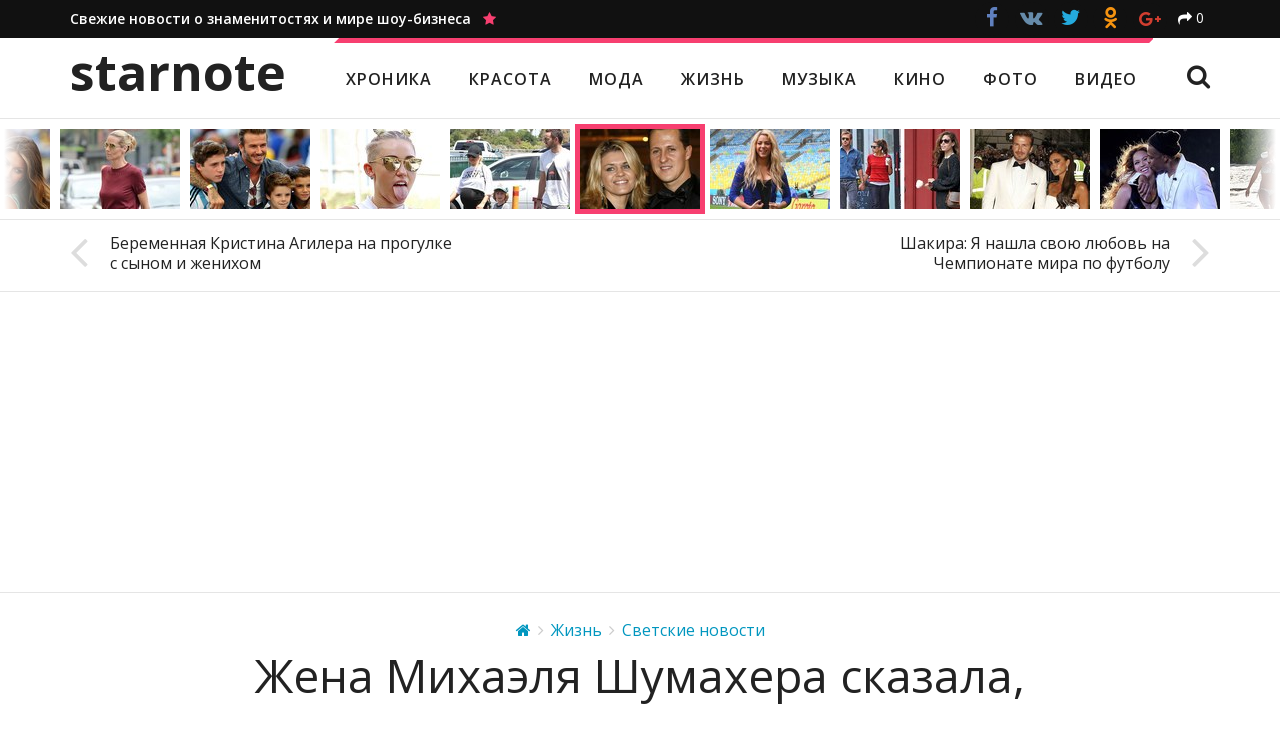

--- FILE ---
content_type: text/html; charset=utf-8
request_url: https://starnote.ru/zhena-mihaelja-shumahera-skazala-chto-ego-zdorove-uluchshilos/
body_size: 48265
content:
<!DOCTYPE HTML>
<html lang="ru" prefix="og: http://ogp.me/ns/# article: http://ogp.me/ns/article#" itemscope itemtype="http://schema.org/WebSite" itemid="#website">
    <head>
    	<meta charset="utf-8">
    	<title>Жена Михаэля Шумахера сказала, что его здоровье улучшилось — Starnote</title>
        <meta name="description" content="Как известно, Михаэль Шумахер вышел из комы и идет на поправку">
        <meta name="keywords" content="болезни, здоровье, Михаэль Шумахер, Жизнь, Светские новости, звезды, знаменитости, актеры, слухи, фотосессии, новости, красота, стиль, музыка, кино, фото, видео">
        <link rel="canonical" href="https://starnote.ru/zhena-mihaelja-shumahera-skazala-chto-ego-zdorove-uluchshilos/">
        <meta http-equiv="X-UA-Compatible" content="IE=edge">
        <meta name="viewport" content="width=device-width, initial-scale=1">
        <meta itemprop="url" content="https://starnote.ru/">
        <meta itemprop="name" content="Жена Михаэля Шумахера сказала, что его здоровье улучшилось — Starnote">
        <meta itemprop="description" content="Как известно, Михаэль Шумахер вышел из комы и идет на поправку">
        <meta itemprop="image" content="https://starnote.ru/media/c/starnote/v2/blog/posts/wide/2014/07/14/546af38a81/schumacher-2014-wide.jpg">
        <meta itemprop="inLanguage" content="ru">
        <meta itemprop="copyrightYear" content="2026">
        <meta property="og:type" content="website">
        <meta property="og:title" content="Жена Михаэля Шумахера сказала, что его здоровье улучшилось — Starnote">
        <meta property="og:url" content="https://starnote.ru/zhena-mihaelja-shumahera-skazala-chto-ego-zdorove-uluchshilos/">
        <meta property="og:description" content="Как известно, Михаэль Шумахер вышел из комы и идет на поправку">
        <meta property="og:image" content="https://starnote.ru/media/c/starnote/v2/blog/posts/wide/2014/07/14/546af38a81/schumacher-2014-wide.jpg">
        <link rel="apple-touch-icon" href="/static/starnote/img/favicon-76.png" sizes="76x76">
        <link rel="apple-touch-icon" href="/static/starnote/img/favicon-120.png" sizes="120x120">
        <link rel="apple-touch-icon" href="/static/starnote/img/favicon-152.png" sizes="152x152">
        <link rel="apple-touch-icon" href="/static/starnote/img/favicon-180.png" sizes="180x180">
        <link rel="shortcut icon" href="/static/starnote/img/favicon-32.png" type="image/png">
        
    <meta property="article:published_time" content="2014-07-14T04:25:57+00:00">
    <meta property="article:section" content="Жизнь">
    <meta property="article:section" content="Светские новости">
    
            <meta property="article:tag" content="Болезни">
            <meta property="article:tag" content="Здоровье">
            <meta property="article:tag" content="Михаэль Шумахер">

        <style>.social-likes{opacity:0;display:inline-block}.social-likes .comments{display:inline-block;padding:8px 20px 8px 55px;border:2px solid #111;font-size:16px;font-weight:400;background:#111;color:#fff;position:relative;cursor:pointer;margin-top:1px;text-decoration:none}.social-likes .comments:hover{background:#fff;color:#111}.social-likes .comments:before{content:"\f086";display:inline-block;font:normal normal normal 14px/1 FontAwesome;font-size:inherit;text-rendering:auto;position:absolute;font-size:30px;left:13px;top:4px}.social-likes__widget{display:inline-block;position:relative;cursor:pointer;margin-right:.1em;color:#fff}.social-likes__widget_single{color:inherit;margin-left:10px}.social-likes__widget_facebook{background:#3d5b95}.social-likes__widget_twitter{background:#24aadd}.social-likes__widget_plusone{background:#d23e30}.social-likes__widget_mailru{background:#00468c}.social-likes__widget_vkontakte{background:#587e9f}.social-likes__widget_odnoklassniki{background:#f59310}.social-likes__widget_pinterest{background:#cb132d}.social-likes__button{-webkit-user-select:none;-moz-user-select:none;-ms-user-select:none;user-select:none;position:relative;cursor:pointer;display:inline-block;outline:0;text-decoration:none}.social-likes__button_single{cursor:default}.social-likes__counter{text-decoration:none;position:relative;margin:0 .3em}.social-likes__icon{display:inline-block;text-decoration:none;speak:none;font:normal normal normal 14px/1 FontAwesome;line-height:1;text-rendering:auto;font-size:1.5em;vertical-align:-10%;margin:-.2em 0}.social-likes__icon_single{font-size:1em;vertical-align:baseline}.social-likes__icon_single:before{content:"\f064"}.social-likes__icon_facebook:before{content:"\f09a"}.social-likes__icon_github:before{content:"\f09b"}.social-likes__icon_mailru:before{content:"\f103"}.social-likes__icon_odnoklassniki:before{content:"\f263"}.social-likes__icon_pinterest:before{content:"\f105"}.social-likes__icon_plusone:before{content:"\f0d5"}.social-likes__icon_twitter:before{content:"\f099"}.social-likes__icon_vkontakte:before{content:"\f189"}.social-likes_visible{opacity:1;-webkit-transition:opacity .1s ease-in;-moz-transition:opacity .1s ease-in;-o-transition:opacity .1s ease-in;transition:opacity .1s ease-in}.social-likes_ready .social-likes__counter{display:inline-block}.social-likes_ready .social-likes__counter_empty{display:none}.social-likes_icons .social-likes__counter{display:none}.social-likes_icons .social-likes__counter_single{display:inline-block}.social-likes_single{color:#E00}.social-likes_text .social-likes__widget{display:none}.social-likes_text .social-likes__widget_single{display:inline-block;margin:0}.social-likes_text .social-likes__counter{display:none}.social-likes_text .social-likes__counter_single{display:inline-block}.social-likes_light .social-likes__widget{background:0 0}.social-likes_light .social-likes__button_facebook{color:#3d5b95}.social-likes_light .social-likes__button_twitter{color:#24aadd}.social-likes_light .social-likes__button_plusone{color:#d23e30}.social-likes_light .social-likes__button_mailru{color:#00468c}.social-likes_light .social-likes__button_vkontakte{color:#587e9f}.social-likes_light .social-likes__button_odnoklassniki{color:#f59310}.social-likes_light .social-likes__button_pinterest{color:#cb132d}.social-likes_rounded .social-likes__widget{background:0 0;margin-bottom:.5em}.social-likes_rounded .social-likes__button_single{margin-left:.3em}.social-likes_rounded .social-likes__button_facebook,.social-likes_rounded .social-likes__button_mailru,.social-likes_rounded .social-likes__button_odnoklassniki,.social-likes_rounded .social-likes__button_pinterest,.social-likes_rounded .social-likes__button_plusone,.social-likes_rounded .social-likes__button_twitter,.social-likes_rounded .social-likes__button_vkontakte{width:34px;height:34px;line-height:30px;background:#fff;border-radius:34px;border:1px solid;text-align:center;font-size:14px}.social-likes_rounded .social-likes__button_facebook{color:#3d5b95;border-color:#3d5b95}.social-likes_rounded .social-likes__button_facebook:hover{background:#3d5b95;color:#fff}.social-likes_rounded .social-likes__button_twitter{color:#24aadd;border-color:#24aadd}.social-likes_rounded .social-likes__button_twitter:hover{background:#24aadd;color:#fff}.social-likes_rounded .social-likes__button_plusone{color:#d23e30;border-color:#d23e30;font-size:80%}.social-likes_rounded .social-likes__button_plusone:hover{background:#d23e30;color:#fff}.social-likes_rounded .social-likes__button_mailru{color:#00468c;border-color:#00468c}.social-likes_rounded .social-likes__button_mailru:hover{background:#00468c;color:#fff}.social-likes_rounded .social-likes__button_vkontakte{color:#587e9f;border-color:#587e9f}.social-likes_rounded .social-likes__button_vkontakte:hover{background:#587e9f;color:#fff}.social-likes_rounded .social-likes__button_odnoklassniki{color:#f59310;border-color:#f59310}.social-likes_rounded .social-likes__button_odnoklassniki:hover{background:#f59310;color:#fff}.social-likes_rounded .social-likes__button_pinterest{color:#cb132d;border-color:#cb132d}.social-likes_rounded .social-likes__button_pinterest:hover{background:#cb132d;color:#fff}.social-likes_rounded .social-likes__icon_single{font-size:1em}.social-likes_noborder .social-likes__button_facebook,.social-likes_noborder .social-likes__button_mailru,.social-likes_noborder .social-likes__button_odnoklassniki,.social-likes_noborder .social-likes__button_pinterest,.social-likes_noborder .social-likes__button_plusone,.social-likes_noborder .social-likes__button_twitter,.social-likes_noborder .social-likes__button_vkontakte{border:1px solid rgba(255,255,255,0)}.social-likes_black .social-likes__button_facebook,.social-likes_black .social-likes__button_mailru,.social-likes_black .social-likes__button_odnoklassniki,.social-likes_black .social-likes__button_pinterest,.social-likes_black .social-likes__button_plusone,.social-likes_black .social-likes__button_twitter,.social-likes_black .social-likes__button_vkontakte{background:#111}.social-likes_black .social-likes__button_facebook{color:#6080be}.social-likes_black .social-likes__button_vkontakte{color:#668baa}.social-likes_black .social-likes__button_single{color:#fff}.social-likes_buttons .social-likes__widget{margin-right:.4em;margin-bottom:.6em}.social-likes_buttons .social-likes__widget:hover{-webkit-box-shadow:inset 0 0 100px rgba(0,0,0,.1);-moz-box-shadow:inset 0 0 100px rgba(0,0,0,.1);box-shadow:inset 0 0 100px rgba(0,0,0,.1)}.social-likes_buttons .social-likes__button{padding:10px 16px}.social-likes_buttons .social-likes__counter{font-size:16px;border-left:1px solid rgba(255,255,255,.4);padding:0 10px;margin-left:-2px;margin-top:-2px;line-height:1.2}.tipso_bubble{position:absolute;text-align:center;z-index:9999;padding:12px 10px 15px;font-size:14px;font-weight:600;line-height:1.4}.tipso_bubble>.tipso_arrow{position:absolute;width:0;height:0;border:8px solid;pointer-events:none}.tipso_bubble.top>.tipso_arrow{border-top-color:#000;border-right-color:transparent;border-left-color:transparent;border-bottom-color:transparent;top:100%;left:50%;margin-left:-8px}.tipso_bubble.bottom>.tipso_arrow{border-bottom-color:#000;border-right-color:transparent;border-left-color:transparent;border-top-color:transparent;bottom:100%;left:50%;margin-left:-8px}.tipso_bubble.left>.tipso_arrow{border-left-color:#000;border-top-color:transparent;border-bottom-color:transparent;border-right-color:transparent;top:50%;left:100%;margin-top:-8px}.tipso_bubble.right>.tipso_arrow{border-right-color:#000;border-top-color:transparent;border-bottom-color:transparent;border-left-color:transparent;top:50%;right:100%;margin-top:-8px}.scrollyeah{position:relative;overflow:hidden;cursor:default;-webkit-user-select:none;-moz-user-select:none;-ms-user-select:none;user-select:none}.scrollyeah__wrap{overflow:hidden}.scrollyeah__shaft{-webkit-transition:opacity 1s easy;-moz-transition:opacity 1s easy;-o-transition:opacity 1s easy;transition:opacity 1s easy;float:left;left:0;position:relative}.scrollyeah_active .scrollyeah__shaft{cursor:move;cursor:-webkit-grab;cursor:-o-grab;cursor:-ms-grab;cursor:grab}.scrollyeah_active .scrollyeah__shaft_grabbing,.scrollyeah_active .scrollyeah__shaft_grabbing *{cursor:-webkit-grabbing;cursor:-o-grabbing;cursor:-ms-grabbing;cursor:grabbing}@media (min-width:992px){.scrollyeah_shadow:after,.scrollyeah_shadow:before{background-image:url([data-uri]);background-image:-webkit-linear-gradient(left,#fff 10%,rgba(255,255,255,0) 100%);background-image:-moz-linear-gradient(left,#fff 10%,rgba(255,255,255,0) 100%);background-image:-o-linear-gradient(left,#fff 10%,rgba(255,255,255,0) 100%);background-image:linear-gradient(to right,#fff 10%,rgba(255,255,255,0) 100%);content:"";position:absolute;left:0;top:0;bottom:0;width:40px;z-index:10}.scrollyeah_shadow:after{background-image:url([data-uri]);background-image:-webkit-linear-gradient(right,#fff 10%,rgba(255,255,255,0) 100%);background-image:-moz-linear-gradient(right,#fff 10%,rgba(255,255,255,0) 100%);background-image:-o-linear-gradient(right,#fff 10%,rgba(255,255,255,0) 100%);background-image:linear-gradient(to left,#fff 10%,rgba(255,255,255,0) 100%);left:auto;right:0}.scrollyeah_shadow_no-right:after{display:none}.scrollyeah_shadow_no-left:before{display:none}}.stickem__container{position:relative}@media (max-width:991px){.stickem__container{height:auto!important}}@media (min-width:992px){.stickem__item_fixed{position:fixed;top:52px}.stickem__item_below{position:absolute;bottom:0;top:auto}}@media (min-width:992px) and (min-width:992px) and (max-width:1199px){.stickem__item_article{width:287px}}@media (min-width:992px) and (min-width:1200px){.stickem__item_article{width:353px}}html{font-family:sans-serif;-ms-text-size-adjust:100%;-webkit-text-size-adjust:100%}body{margin:0}article,aside,details,figcaption,figure,footer,header,hgroup,main,menu,nav,section,summary{display:block}audio,canvas,progress,video{display:inline-block;vertical-align:baseline}audio:not([controls]){display:none;height:0}[hidden],template{display:none}a{background-color:transparent}a:active,a:hover{outline:0}button:active,button:focus,input:active,input:focus{outline:0}abbr[title]{border-bottom:1px dotted}b,strong{font-weight:700}dfn{font-style:italic}h1{font-size:2em;margin:.67em 0}mark{background:#ff0;color:#000}small{font-size:80%}sub,sup{font-size:75%;line-height:0;position:relative;vertical-align:baseline}sup{top:-.5em}sub{bottom:-.25em}img{border:0}svg:not(:root){overflow:hidden}figure{margin:1em 40px}hr{-moz-box-sizing:content-box;box-sizing:content-box;height:0}pre{overflow:auto}code,kbd,pre,samp{font-family:monospace,monospace;font-size:1em}button,input,optgroup,select,textarea{color:inherit;font:inherit;margin:0}button{overflow:visible}button,select{text-transform:none}button,html input[type=button],input[type=reset],input[type=submit]{-webkit-appearance:button;cursor:pointer}button[disabled],html input[disabled]{cursor:default}button::-moz-focus-inner,input::-moz-focus-inner{border:0;padding:0}input{line-height:normal}input[type=checkbox],input[type=radio]{box-sizing:border-box;padding:0}input[type=number]::-webkit-inner-spin-button,input[type=number]::-webkit-outer-spin-button{height:auto}input[type=search]{-webkit-appearance:textfield;-moz-box-sizing:content-box;-webkit-box-sizing:content-box;box-sizing:content-box}input[type=search]::-webkit-search-cancel-button,input[type=search]::-webkit-search-decoration{-webkit-appearance:none}fieldset{border:1px solid silver;margin:0 2px;padding:.35em .625em .75em}legend{border:0;padding:0}textarea{overflow:auto}optgroup{font-weight:700}table{border-collapse:collapse;border-spacing:0}td,th{padding:0}.page{font-size:16px;background:#fff url(/static/starnote/img/bg.png);color:#222;font-family:"Open Sans",sans-serif;line-height:1.6;-webkit-tap-highlight-color:transparent;-webkit-font-smoothing:antialiased;-moz-osx-font-smoothing:grayscale}@media (min-width:992px) and (max-width:1199px){.page{margin-bottom:290px}}@media (min-width:1200px){.page{margin-bottom:255px}}.page__ad{display:block;position:fixed;left:0;right:0;top:0;bottom:0;background-position:50% 0;background-repeat:no-repeat}.page__container{position:relative;margin-right:auto;margin-left:auto;padding-left:20px;padding-right:20px;width:100%}.page__container:after,.page__container:before{content:" ";display:table}.page__container:after{clear:both}@media (min-width:992px){.page__container{width:980px}}@media (min-width:1200px){.page__container{width:1180px}}.page__title{font-size:28px;margin:0;padding:30px 0 10px 0;font-weight:600;line-height:1.3}.page__title_first{padding-top:0}.page__title_sidebar{padding:5px 0 10px 0}.page__title_large{font-size:55px;text-align:center;padding:30px 0 20px}@media (max-width:589px){.page__title_large{font-size:40px}}.page__text{font-size:17px;padding:0 14% 50px}@media (max-width:589px){.page__text{padding:0 0 50px}}.page__text_center{text-align:center}.page__text-big{font-size:19px;font-weight:600}@media (max-width:589px){.page__text-big{font-size:17px}}.page__text h2{font-size:31px;font-weight:600;line-height:1.3;margin:40px 0 15px}.page__text h2:first-child{margin-top:0}.page__text h3{font-size:25px;font-weight:600;line-height:1.3;margin:40px 0 15px}.page__text h4{font-size:20px;font-weight:600;line-height:1.3;margin:40px 0 10px}.page__text h2+h3{margin-top:0}.page__text h3+h4{margin-top:0}.page__text p{margin:0 0 25px}.page__text ul{margin-top:-20px}.page__text a{color:#0096bf}.page__text a:hover{color:#f73f70}.page__text a:visited{color:#72519D}.page__text a:visited:hover{color:#f73f70}.page__row{margin-left:-20px;margin-right:-20px}.page__row:after,.page__row:before{content:" ";display:table}.page__row:after{clear:both}@media (max-width:589px){.page__row_break .page__col_xxs_4:nth-child(3n+1),.page__row_break .page__col_xxs_6:nth-child(2n+1){clear:both}}@media (min-width:590px) and (max-width:767px){.page__row_break .page__col_xs_4:nth-child(3n+1),.page__row_break .page__col_xs_6:nth-child(2n+1){clear:both}}@media (min-width:768px) and (max-width:991px){.page__row_break .page__col_sm_4:nth-child(3n+1),.page__row_break .page__col_sm_6:nth-child(2n+1){clear:both}}@media (min-width:992px) and (max-width:1199px){.page__row_break .page__col_md_4:nth-child(3n+1),.page__row_break .page__col_md_6:nth-child(2n+1){clear:both}}@media (min-width:1200px){.page__row_break .page__col_lg_4:nth-child(3n+1),.page__row_break .page__col_lg_6:nth-child(2n+1){clear:both}}.page__col{min-height:1px;padding-left:20px;padding-right:20px;float:left;width:100%}.page__col_push_right{float:right}.page__col_push_left{float:left}.page__col_xxs_1{width:8.33333333%}.page__col_xxs_offset_1{margin-left:8.33333333%}.page__col_xxs_2{width:16.66666667%}.page__col_xxs_offset_2{margin-left:16.66666667%}.page__col_xxs_3{width:25%}.page__col_xxs_offset_3{margin-left:25%}.page__col_xxs_4{width:33.33333333%}.page__col_xxs_offset_4{margin-left:33.33333333%}.page__col_xxs_5{width:41.66666667%}.page__col_xxs_offset_5{margin-left:41.66666667%}.page__col_xxs_6{width:50%}.page__col_xxs_offset_6{margin-left:50%}.page__col_xxs_7{width:58.33333333%}.page__col_xxs_offset_7{margin-left:58.33333333%}.page__col_xxs_8{width:66.66666667%}.page__col_xxs_offset_8{margin-left:66.66666667%}.page__col_xxs_9{width:75%}.page__col_xxs_offset_9{margin-left:75%}.page__col_xxs_10{width:83.33333333%}.page__col_xxs_offset_10{margin-left:83.33333333%}.page__col_xxs_11{width:91.66666667%}.page__col_xxs_offset_11{margin-left:91.66666667%}.page__col_xxs_12{width:100%}.page__col_xxs_offset_12{margin-left:100%}@media (min-width:590px){.page__col_xs_1{width:8.33333333%}.page__col_xs_offset_1{margin-left:8.33333333%}.page__col_xs_2{width:16.66666667%}.page__col_xs_offset_2{margin-left:16.66666667%}.page__col_xs_3{width:25%}.page__col_xs_offset_3{margin-left:25%}.page__col_xs_4{width:33.33333333%}.page__col_xs_offset_4{margin-left:33.33333333%}.page__col_xs_5{width:41.66666667%}.page__col_xs_offset_5{margin-left:41.66666667%}.page__col_xs_6{width:50%}.page__col_xs_offset_6{margin-left:50%}.page__col_xs_7{width:58.33333333%}.page__col_xs_offset_7{margin-left:58.33333333%}.page__col_xs_8{width:66.66666667%}.page__col_xs_offset_8{margin-left:66.66666667%}.page__col_xs_9{width:75%}.page__col_xs_offset_9{margin-left:75%}.page__col_xs_10{width:83.33333333%}.page__col_xs_offset_10{margin-left:83.33333333%}.page__col_xs_11{width:91.66666667%}.page__col_xs_offset_11{margin-left:91.66666667%}.page__col_xs_12{width:100%}.page__col_xs_offset_12{margin-left:100%}}@media (min-width:768px){.page__col_sm_1{width:8.33333333%}.page__col_sm_offset_1{margin-left:8.33333333%}.page__col_sm_2{width:16.66666667%}.page__col_sm_offset_2{margin-left:16.66666667%}.page__col_sm_3{width:25%}.page__col_sm_offset_3{margin-left:25%}.page__col_sm_4{width:33.33333333%}.page__col_sm_offset_4{margin-left:33.33333333%}.page__col_sm_5{width:41.66666667%}.page__col_sm_offset_5{margin-left:41.66666667%}.page__col_sm_6{width:50%}.page__col_sm_offset_6{margin-left:50%}.page__col_sm_7{width:58.33333333%}.page__col_sm_offset_7{margin-left:58.33333333%}.page__col_sm_8{width:66.66666667%}.page__col_sm_offset_8{margin-left:66.66666667%}.page__col_sm_9{width:75%}.page__col_sm_offset_9{margin-left:75%}.page__col_sm_10{width:83.33333333%}.page__col_sm_offset_10{margin-left:83.33333333%}.page__col_sm_11{width:91.66666667%}.page__col_sm_offset_11{margin-left:91.66666667%}.page__col_sm_12{width:100%}.page__col_sm_offset_12{margin-left:100%}}@media (min-width:992px){.page__col_md_1{width:8.33333333%}.page__col_md_offset_1{margin-left:8.33333333%}.page__col_md_2{width:16.66666667%}.page__col_md_offset_2{margin-left:16.66666667%}.page__col_md_3{width:25%}.page__col_md_offset_3{margin-left:25%}.page__col_md_4{width:33.33333333%}.page__col_md_offset_4{margin-left:33.33333333%}.page__col_md_5{width:41.66666667%}.page__col_md_offset_5{margin-left:41.66666667%}.page__col_md_6{width:50%}.page__col_md_offset_6{margin-left:50%}.page__col_md_7{width:58.33333333%}.page__col_md_offset_7{margin-left:58.33333333%}.page__col_md_8{width:66.66666667%}.page__col_md_offset_8{margin-left:66.66666667%}.page__col_md_9{width:75%}.page__col_md_offset_9{margin-left:75%}.page__col_md_10{width:83.33333333%}.page__col_md_offset_10{margin-left:83.33333333%}.page__col_md_11{width:91.66666667%}.page__col_md_offset_11{margin-left:91.66666667%}.page__col_md_12{width:100%}.page__col_md_offset_12{margin-left:100%}}@media (min-width:1200px){.page__col_lg_1{width:8.33333333%}.page__col_lg_offset_1{margin-left:8.33333333%}.page__col_lg_2{width:16.66666667%}.page__col_lg_offset_2{margin-left:16.66666667%}.page__col_lg_3{width:25%}.page__col_lg_offset_3{margin-left:25%}.page__col_lg_4{width:33.33333333%}.page__col_lg_offset_4{margin-left:33.33333333%}.page__col_lg_5{width:41.66666667%}.page__col_lg_offset_5{margin-left:41.66666667%}.page__col_lg_6{width:50%}.page__col_lg_offset_6{margin-left:50%}.page__col_lg_7{width:58.33333333%}.page__col_lg_offset_7{margin-left:58.33333333%}.page__col_lg_8{width:66.66666667%}.page__col_lg_offset_8{margin-left:66.66666667%}.page__col_lg_9{width:75%}.page__col_lg_offset_9{margin-left:75%}.page__col_lg_10{width:83.33333333%}.page__col_lg_offset_10{margin-left:83.33333333%}.page__col_lg_11{width:91.66666667%}.page__col_lg_offset_11{margin-left:91.66666667%}.page__col_lg_12{width:100%}.page__col_lg_offset_12{margin-left:100%}}.header{background:#fff;position:relative}@media (max-width:991px){.header{padding-top:51px}}.header__top{background:#111;color:#fff;padding:8px 8px;font-size:14px}@media (max-width:991px){.header__top{display:none}}.header__slogan{font-weight:600;text-decoration:none;color:#fff}.header__slogan-icon{color:#f73f70}.header__social{position:absolute;right:20px;top:-6px}.header__main{height:80px;position:relative;overflow:hidden;background:#fff}@media (max-width:991px){.header__main{-webkit-box-shadow:0 1px 5px rgba(0,0,0,.12);-moz-box-shadow:0 1px 5px rgba(0,0,0,.12);box-shadow:0 1px 5px rgba(0,0,0,.12);position:fixed;height:52px;width:100%;top:0;padding:0;z-index:10;background:#fff;border-bottom:1px solid #e5e5e5}}.header__logo{-webkit-transition:font .15s ease;-moz-transition:font .15s ease;-o-transition:font .15s ease;transition:font .15s ease;position:absolute;left:20px;top:0;font-weight:700;font-size:50px;color:#222;text-decoration:none;display:inline-block;line-height:1;padding:9px 0;text-transform:lowercase}@media (min-width:992px) and (max-width:1199px){.header__logo{font-size:42px;padding:14px 0}}@media (max-width:991px){.header__logo{font-size:31px;padding:7px 0 12px}}.header__nav{-webkit-transition:top .3s ease,left .2s ease;-moz-transition:top .3s ease,left .2s ease;-o-transition:top .3s ease,left .2s ease;transition:top .3s ease,left .2s ease;position:absolute;top:0;right:0;left:280px}@media (min-width:992px) and (max-width:1199px){.header__nav{left:227px}}@media (max-width:991px){.header__nav{display:none}}.header__nav-items{position:relative;letter-spacing:1px;border-top:5px solid #f73f70;font-weight:600;font-size:16px;display:inline-block}@media (min-width:992px) and (max-width:1199px){.header__nav-items{font-size:14px}}.header__nav-items:before{content:"";position:absolute;top:-5px;left:-1px;border:5px solid transparent;border-left:5px solid #fff;border-top:5px solid #fff}.header__nav-items:after{content:"";position:absolute;top:-5px;right:-1px;border:5px solid transparent;border-right:5px solid #fff;border-bottom:5px solid #fff}.header__nav-item{display:inline-block;padding:24px 16px 26px;color:#222;text-decoration:none;text-transform:uppercase}@media (min-width:992px) and (max-width:1199px){.header__nav-item{padding:25px 12px 27px}}.header__nav-item:hover,.header__nav-item_active{color:#f73f70}.header__nav-search{-webkit-user-select:none;-moz-user-select:none;-ms-user-select:none;user-select:none;position:absolute;right:20px;top:26px;cursor:pointer;font-size:25px!important}.header__nav-search:hover{color:#f73f70}.header__form{-webkit-transition:top .3s ease,left .2s ease;-moz-transition:top .3s ease,left .2s ease;-o-transition:top .3s ease,left .2s ease;transition:top .3s ease,left .2s ease;position:absolute;left:350px;top:100px;margin-top:21px;right:0}@media (min-width:992px) and (max-width:1199px){.header__form{left:250px}}@media (max-width:991px){.header__form{display:none}}.header__form-input{-webkit-transition:position .2s ease,padding .2s ease;-moz-transition:position .2s ease,padding .2s ease;-o-transition:position .2s ease,padding .2s ease;transition:position .2s ease,padding .2s ease;-webkit-appearance:none;-moz-appearance:none;appearance:none;border-radius:0;display:inline-block;vertical-align:middle;padding:6px 10px;font-size:17px;border:1px solid #ddd;width:550px;height:37px}.header__form-submit{-webkit-transition:position .2s ease,padding .2s ease;-moz-transition:position .2s ease,padding .2s ease;-o-transition:position .2s ease,padding .2s ease;transition:position .2s ease,padding .2s ease;-webkit-appearance:none;-moz-appearance:none;appearance:none;border-radius:0;display:inline-block;vertical-align:middle;font-size:17px;border:none;background:#f73f70;background:#111;color:#fff;padding:4px 20px 5px;margin-left:-10px;height:37px}.header__form-close{-webkit-user-select:none;-moz-user-select:none;-ms-user-select:none;user-select:none;position:absolute;right:17px;top:6px;cursor:pointer;font-size:43px;line-height:.5}.header__form-close:hover{color:#f73f70}.header__toggle{-webkit-transition:-webkit-transform .2s ease;-moz-transition:-moz-transform .2s ease;-o-transition:-o-transform .2s ease;transition:-webkit-transform .2s ease,-moz-transform .2s ease,-o-transform .2s ease,transform .2s ease;color:#222;font-size:21px;position:absolute;right:0;top:0;padding:8px 20px;cursor:pointer;display:none}@media (max-width:991px){.header__toggle{display:block}}.header__toggle:before{content:"\f0c9";font-family:FontAwesome;line-height:1}.header_fixed .header__top{margin-bottom:80px}.header_fixed .header__main{-webkit-box-shadow:0 1px 5px rgba(0,0,0,.12);-moz-box-shadow:0 1px 5px rgba(0,0,0,.12);box-shadow:0 1px 5px rgba(0,0,0,.12);position:fixed;height:52px;width:100%;top:0;padding:0 20px;z-index:10;background:#fff;border-bottom:1px solid #e5e5e5}@media (min-width:992px) and (max-width:1199px){.header_fixed .header__main{padding:0 10px}}@media (max-width:991px){.header_fixed .header__main{padding:0}}.header_fixed .header__logo{font-size:31px;padding:7px 0 12px}.header_fixed .header__nav{left:270px}@media (min-width:992px) and (max-width:1199px){.header_fixed .header__nav{left:215px}}.header_fixed .header__nav-items{border-top:none;font-size:14px}.header_fixed .header__nav-items:after,.header_fixed .header__nav-items:before{display:none}.header_fixed .header__nav-item{padding:15px 16px}@media (min-width:992px) and (max-width:1199px){.header_fixed .header__nav-item{padding:15px 11px}}.header_fixed .header__nav-search{top:13px;font-size:21px!important}.header_fixed .header__form{margin-top:10px;left:330px}@media (min-width:992px) and (max-width:1199px){.header_fixed .header__form{left:240px}}.header_fixed .header__form-input{-webkit-appearance:none;-moz-appearance:none;appearance:none;padding:4px 10px;font-size:16px;height:32px}.header_fixed .header__form-submit{-webkit-appearance:none;-moz-appearance:none;appearance:none;font-size:16px;padding:3px 17px 4px;height:32px}.header_fixed .header__form-close{font-size:38px;top:5px}.header_search .header__nav{top:-100px}.header_search .header__form{top:0}.header_collapsed .header__toggle{-webkit-transform:rotate(-90deg);-moz-transform:rotate(-90deg);-o-transform:rotate(-90deg);-ms-transform:rotate(-90deg);transform:rotate(-90deg);color:#eee;position:fixed}.header_collapsed .header__main{background:#111;height:auto;top:0;left:0;right:0;bottom:0;overflow-y:scroll;-webkit-overflow-scrolling:touch;padding:0;z-index:20}.header_collapsed .header__logo{position:static;color:#fff}.header_collapsed .header__nav{display:block;position:static;overflow:auto;padding:15px 0 30px 0;margin:0}.header_collapsed .header__nav-items{border:none}.header_collapsed .header__nav-items:after,.header_collapsed .header__nav-items:before{display:none}.header_collapsed .header__nav-item{font-size:15px;padding:7px 0;margin:0;display:block;color:#fff}.header_collapsed .header__nav-item:hover,.header_collapsed .header__nav-item_active{color:#f73f70}.header_collapsed .header__nav-search{display:none!important}.header_collapsed .header__form{display:block;position:static;margin:0;padding:0 0 110px}.header_collapsed .header__form-input{width:100%;font-size:17px;padding:6px 10px;height:37px;margin-bottom:8px;border-color:#fff}.header_collapsed .header__form-submit{width:100%;margin:0;font-size:17px;padding:4px 20px 5px;height:39px;background:#f73f70;border:1px solid #f73f70}.header_collapsed .header__form-close{display:none}.header_collapsed .header__top{display:block;bottom:0;position:fixed;padding:5px 0;margin:0;width:100%;z-index:21;border-top:1px solid #444}.header_collapsed .header__slogan{display:none}.header_collapsed .header__social{position:static;text-align:center;height:auto}.footer{background:#111;padding:20px 0 30px;font-size:13px;color:#aaa}@media (min-width:992px) and (max-width:1199px){.footer{position:absolute;bottom:0;width:100%;height:290px}}@media (min-width:1200px){.footer{position:absolute;bottom:0;width:100%;height:255px}}.footer p{margin:10px 0 10px}.footer__logo{font-weight:700;font-size:32px;color:#fff;text-decoration:none;display:inline-block;vertical-align:middle;line-height:1;margin-right:20px;text-transform:lowercase}.footer__age{display:inline-block;background:#444;color:#fff;font-size:14px;border-radius:3px;font-weight:700;vertical-align:middle;text-align:center;margin:8px 0 0 0;padding:1px 4px 2px}.footer__social{padding:3px 0 0;text-align:left}.footer__social-item{text-decoration:none;padding:4px 7px;margin-bottom:2px;color:#fff;display:block;font-size:14px}@media (max-width:589px){.footer__social-item{padding:8px 7px}}.footer__social-item_facebook:before,.footer__social-item_instagram:before,.footer__social-item_odnoklassniki:before,.footer__social-item_plusone:before,.footer__social-item_twitter:before,.footer__social-item_vkontakte:before{font-family:FontAwesome;font-size:18px;line-height:1;display:inline-block;margin-right:4px;margin-left:-8px;vertical-align:-5%;width:22px;text-align:center}.footer__social-item_facebook:hover{color:#4e72b7}.footer__social-item_facebook:before{content:"\f09a"}.footer__social-item_odnoklassniki:hover{color:#f59310}.footer__social-item_odnoklassniki:before{font-family:social-likes;content:"\f104"}.footer__social-item_plusone:hover{color:#d23e30}.footer__social-item_plusone:before{vertical-align:-10%;padding-left:3px;content:"\f0d5"}.footer__social-item_twitter:hover{color:#24aadd}.footer__social-item_twitter:before{content:"\f099"}.footer__social-item_vkontakte:hover{color:#587e9f}.footer__social-item_vkontakte:before{font-family:Tahoma,sans-serif;font-weight:700;content:"B"}.footer__social-item_instagram:hover{color:#3e7aaa}.footer__social-item_instagram:before{content:"\f16d"}.footer__nav{border-top:1px solid #333;padding:10px 0 0;margin-top:25px;position:relative}.footer__nav-item{color:#fff;display:inline-block;text-decoration:none;margin:10px 15px 5px 0;font-weight:600;text-transform:uppercase;letter-spacing:1px}@media (max-width:589px){.footer__nav-item{display:block;padding:3px 0;margin-bottom:15px}}.footer__nav-item:hover{color:#f73f70}.footer__by{font-size:12px}@media (max-width:589px){.footer__by{padding:15px 0 0 0}}.footer__by-logo{color:#fff;font-size:8px;line-height:1.2;text-transform:uppercase;font-weight:600;display:inline-block;margin-right:10px;text-decoration:none;padding:4px 0 3px}.footer__by-logo-big{display:block;font-size:21px;font-weight:900}.footer__by-text{display:inline-block;line-height:1.45}.footer__by-text a{color:#fff;text-decoration:none;font-weight:600}.footer__by-text a:hover{color:#f73f70}.btn{-webkit-box-sizing:border-box;-moz-box-sizing:border-box;box-sizing:border-box;-webkit-appearance:none;-moz-appearance:none;appearance:none;-webkit-user-select:none;-moz-user-select:none;-ms-user-select:none;user-select:none;-webkit-transition:all .2s;-moz-transition:all .2s;-o-transition:all .2s;transition:all .2s;background:0 0;border:none;display:inline-block;text-decoration:none;cursor:pointer;margin:0 5px 20px 0;text-align:center;line-height:1.2;letter-spacing:normal;word-spacing:normal;text-shadow:none;font-size:15px;padding:8px 14px;color:#fff;border-radius:0;font-weight:400;vertical-align:middle;position:relative;font-style:italic}@media (max-width:589px){.btn{width:100%;display:block}}.btn:hover{-webkit-box-shadow:inset 0 0 0 50px rgba(255,255,255,.1);-moz-box-shadow:inset 0 0 0 50px rgba(255,255,255,.1);box-shadow:inset 0 0 0 50px rgba(255,255,255,.1);text-decoration:none;color:#fff}.btn:active{-webkit-box-shadow:inset 0 0 0 50px rgba(0,0,0,.05);-moz-box-shadow:inset 0 0 0 50px rgba(0,0,0,.05);box-shadow:inset 0 0 0 50px rgba(0,0,0,.05)}.btn_sm{font-size:14px;padding:5px 10px 6px}.btn_lg{font-size:20px;padding:10px 20px 11px}.btn_bl{display:block;margin-right:0}.btn_right{float:right;margin-right:0}.btn_default{background:#f73f70}.btn_blue{background:#00a6f4}.btn_yellow{background:#fbbc2c;color:#333}.btn_yellow:hover{color:#333}.btn_facebook{background:#3E5C93}.btn_twitter{background:#2FABDB}.btn_google{background:#D03F36}.form{position:relative;padding:0;font-size:16px}.form__label{padding:10px 0 0 0;display:block}.form__text{padding:3px 0 15px 0;display:block;font-size:20px;font-weight:500}.form__input{display:block;width:100%;margin:0 0 20px 0;position:relative;font-size:18px;color:#999}.form__input_inline{width:auto;display:inline-block;vertical-align:top}.form__input-control{-webkit-appearance:none;-moz-appearance:none;appearance:none;border-radius:0;width:100%;display:block;border:1px solid #ccc;font-size:20px;padding:8px 10px 8px;color:#333;font-style:italic;height:45px}.form__input-control:focus{-webkit-box-shadow:0 0 0 1px #f73f70;-moz-box-shadow:0 0 0 1px #f73f70;box-shadow:0 0 0 1px #f73f70;border-color:#f73f70;outline-style:none}.form__input_w-30{width:30%}@media (max-width:589px){.form__input_w-30{width:100%}}.form__input_w-40{width:40%}@media (max-width:589px){.form__input_w-40{width:100%}}.form__input_w-50{width:50%}@media (max-width:589px){.form__input_w-50{width:100%}}.form__textarea{display:block;width:100%;margin:0 0 20px 0;position:relative}.form__textarea-control{-webkit-appearance:none;-moz-appearance:none;appearance:none;border-radius:0;margin-top:3px;width:100%;display:block;border:1px solid #ccc;font-size:19px;padding:6px 10px;resize:vertical;font-family:Roboto,sans-serif;font-weight:400;line-height:1.2}.form__textarea-control:focus{-webkit-box-shadow:0 0 0 1px #f73f70;-moz-box-shadow:0 0 0 1px #f73f70;box-shadow:0 0 0 1px #f73f70;border-color:#f73f70;outline-style:none}.form__checkbox{-webkit-user-select:none;-moz-user-select:none;-ms-user-select:none;user-select:none;position:relative;cursor:pointer;display:block;padding-left:22px;margin:0 0 20px 0}.form__checkbox-box{-webkit-border-radius:2px;-webkit-background-clip:padding-box;-moz-border-radius:2px;-moz-background-clip:padding;border-radius:2px;background-clip:padding-box;content:"";position:absolute;border:1px solid #bbb;background:#fff;width:13px;height:13px;left:0;top:3px;z-index:1}.form__checkbox-box:after{-webkit-transition:.3s all;-moz-transition:.3s all;-o-transition:.3s all;transition:.3s all;-webkit-transform:scale(4);-moz-transform:scale(4);-o-transform:scale(4);-ms-transform:scale(4);transform:scale(4);content:"\f00c";position:absolute;font-family:FontAwesome;font-size:22px;text-rendering:auto;-webkit-font-smoothing:antialiased;-moz-osx-font-smoothing:grayscale;z-index:2;color:#333;top:-12px;left:-2px;opacity:0;visibility:hidden}.form__checkbox-control{position:absolute;z-index:-1;opacity:0}.form__checkbox-control:checked+.form__checkbox-box{background:#f73f70;border-color:#f6275e}.form__checkbox-control:checked+.form__checkbox-box:after{-webkit-transform:scale(1);-moz-transform:scale(1);-o-transform:scale(1);-ms-transform:scale(1);transform:scale(1);opacity:1;visibility:visible}.form__radio{-webkit-user-select:none;-moz-user-select:none;-ms-user-select:none;user-select:none;position:relative;cursor:pointer;display:block;margin:0 0 20px 0;padding-left:22px}.form__radio-box{-webkit-border-radius:100%;-webkit-background-clip:padding-box;-moz-border-radius:100%;-moz-background-clip:padding;border-radius:100%;background-clip:padding-box;content:"";position:absolute;border:1px solid #bbb;background:#fff;width:15px;height:15px;left:0;top:2px;z-index:1}.form__radio-box:after{-webkit-transition:.3s all;-moz-transition:.3s all;-o-transition:.3s all;transition:.3s all;-webkit-transform:scale(4);-moz-transform:scale(4);-o-transform:scale(4);-ms-transform:scale(4);transform:scale(4);-webkit-border-radius:100%;-webkit-background-clip:padding-box;-moz-border-radius:100%;-moz-background-clip:padding;border-radius:100%;background-clip:padding-box;content:"";position:absolute;width:9px;height:9px;z-index:2;background:#333;top:3px;left:3px;opacity:0;visibility:hidden}.form__radio-control{position:absolute;z-index:-1;opacity:0}.form__radio-control:checked+.form__radio-box{background:#f73f70;border-color:#f6275e}.form__radio-control:checked+.form__radio-box:after{-webkit-transform:scale(1);-moz-transform:scale(1);-o-transform:scale(1);-ms-transform:scale(1);transform:scale(1);opacity:1;visibility:visible}.form__select{margin:0 0 20px 0;display:block;width:100%;position:relative;background:#fff}.form__select:after{content:"";transition:all .3s;-webkit-transform-origin:50% 50%;-moz-transform-origin:50% 50%;-o-transform-origin:50% 50%;-ms-transform-origin:50% 50%;transform-origin:50% 50%;content:"\f107";display:inline-block;font:normal normal normal 14px/1 FontAwesome;font-size:inherit;text-rendering:auto;-webkit-font-smoothing:antialiased;-moz-osx-font-smoothing:grayscale;right:7px;font-size:18px;bottom:7px;position:absolute;z-index:1}.form__select-control{-webkit-appearance:none;-moz-appearance:none;appearance:none;margin-top:3px;width:100%;display:block;border:1px solid #ccc;font-size:16px;padding:6px 8px;height:34px;border-radius:0;line-height:1.2;position:relative;background:0 0;z-index:2}.form__select-control:focus{-webkit-box-shadow:0 0 0 1px #f73f70;-moz-box-shadow:0 0 0 1px #f73f70;box-shadow:0 0 0 1px #f73f70;border-color:#f73f70;outline-style:none}.form__required{color:#d00;font-size:18px;line-height:1}.form__error{font-size:14px;color:#d00;display:block;margin:2px 0 0 0}.form__help{font-size:14px;color:#999;display:block;margin:2px 0 0 0}.box{background:#fff;border-top:3px solid #f73f70;position:relative;z-index:1}.box_white{padding:30px 0 20px;margin-bottom:40px;background:#fff}.box_black{padding:30px 0 20px;margin-bottom:40px;background:#111;color:#fff}.box_last{margin-bottom:0;margin-top:-40px;padding-top:40px}.box_promo{border-top:3px solid #f73f70;border-bottom:3px solid #f73f70;padding:0;margin:20px 0 50px;background:#fff;text-align:center}.box_promo .box__title{top:-15px;padding:0 10px 10px;margin:-15px 0 0;position:relative;display:inline-block;background:#fff}.box_social{border-bottom:none;padding:20px 0 15px;overflow:hidden}.box__title{padding:0 0 25px;margin:0;line-height:1.3;font-size:40px;font-weight:600;text-align:center}@media (max-width:589px){.box__title{font-size:30px}}.box__facebook{max-width:500px;font-weight:700;font-size:11px;margin-bottom:30px;font-family:Tahoma,Arial,sans-serif;overflow:hidden}@media (min-width:590px) and (max-width:767px){.box__facebook{margin:0 auto 30px}}.box__facebook-header{display:block;color:#fff;text-decoration:none;padding:50px 10px 6px;margin:0;position:relative;text-align:left;font-size:14px;font-weight:600;font-family:"Open Sans",Arial;background-image:url(/static/starnote/img/facebook-logo.png);background-color:#3C5B98;background-position:10px 11px;background-repeat:no-repeat}@media (-webkit-min-device-pixel-ratio:1.5),(min--moz-device-pixel-ratio:1.5),(-o-min-device-pixel-ratio:3/2),(min-resolution:1.5dppx){.box__facebook-header{background-image:url(/static/starnote/img/facebook-logo@2x.png);background-size:155px 30px}}.box__facebook-body{background:#fff;border-left:3px solid #3C5B98;border-right:3px solid #3C5B98;height:224px;overflow:hidden}.box__facebook-footer{-webkit-font-smoothing:subpixel-antialiased;-moz-osx-font-smoothing:auto;display:block;background:#3C5B97;color:#fff;text-decoration:none;padding:7px 12px 8px;text-align:center;font-weight:400;border-left:3px solid #3C5B98;border-right:3px solid #3C5B98}.box__facebook-footer:hover{background:#466ab1}.box__vk{max-width:500px;margin-left:auto;margin-bottom:30px;overflow:hidden}@media (min-width:590px) and (max-width:767px){.box__vk{margin:0 auto 30px}}.box__vk-header{display:block;color:#fff;text-decoration:none;padding:50px 10px 6px;margin:0;position:relative;text-align:left;font-size:14px;font-weight:600;font-family:"Open Sans",Arial;background-image:url(/static/starnote/img/vk-logo.png);background-color:#4D6D90;background-position:10px 11px;background-repeat:no-repeat;margin-bottom:-34px;z-index:1}@media (-webkit-min-device-pixel-ratio:1.5),(min--moz-device-pixel-ratio:1.5),(-o-min-device-pixel-ratio:3/2),(min-resolution:1.5dppx){.box__vk-header{background-image:url(/static/starnote/img/vk-logo@2x.png);background-size:167px 30px}}.box__vk-body{position:relative;border-left:1px solid #4E6E8F;border-right:1px solid #4E6E8F;height:290px}.box__vk-body:after,.box__vk-body:before{content:"";background:#4E6E8F;width:3px;left:-1px;top:0;bottom:0;position:absolute;z-index:1}.box__vk-body:after{left:auto;right:-1px}.ad__article{padding-top:14px;position:relative;display:none;text-decoration:none;color:#0096bf}.ad__article:hover{color:#f73f70}.ad__article_showed{display:block}.ad__article-image{display:block}@media (max-width:589px){.ad__article-image{max-width:100%;width:100%;height:auto}}.ad__article-title{text-align:left;position:absolute;background:#fff;padding:9px;bottom:7px;left:7px;right:7px;font-size:18px;font-weight:400;line-height:1.3}.ad_sidebar_yandex-poster{padding-bottom:50px;text-align:center}@media (max-width:991px){.ad_sidebar_yandex-poster{padding-bottom:60px}}@media (min-width:992px) and (max-width:1199px){.ad_sidebar_yandex-poster{width:300px;height:595px}}@media (min-width:1200px){.ad_sidebar_yandex-poster{width:353px;height:633px}}.ad_sidebar_yandex-poster .ad__item{background:#111}@media (max-width:589px){.ad_sidebar_yandex-poster .ad__item{display:inline-block}}@media (min-width:590px) and (max-width:991px){.ad_sidebar_yandex-poster .ad__item{padding:12px 26px 26px 26px;width:353px;margin:0 auto}}@media (min-width:1200px){.ad_sidebar_yandex-poster .ad__item{width:353px;padding:12px 26px 26px 26px}}.ad_sidebar_yandex-rtb{padding-bottom:50px;text-align:center}@media (max-width:991px){.ad_sidebar_yandex-rtb{padding-bottom:60px}}@media (min-width:992px) and (max-width:1199px){.ad_sidebar_yandex-rtb{width:300px;height:400px}}@media (min-width:1200px){.ad_sidebar_yandex-rtb{width:353px;height:400px}}.ad_sidebar_yandex-rtb .ad__item{background:#111}.ad_sidebar_yandex-rtb .ad__item iframe{margin-top:14px}@media (max-width:589px){.ad_sidebar_yandex-rtb .ad__item{display:inline-block}}@media (min-width:590px) and (max-width:991px){.ad_sidebar_yandex-rtb .ad__item{padding:12px 26px 26px 26px;width:353px;margin:0 auto}}@media (min-width:1200px){.ad_sidebar_yandex-rtb .ad__item{width:353px;padding:12px 26px 26px 26px}}.ad_article-detail-content_yandex{margin-bottom:35px;padding:5px 10px 10px 10px;background:#111}.ad_header_google{height:90px}@media (max-width:991px){.ad_header_google{height:auto}}.ad_article-list-top_google{border-bottom:1px solid #E5E5E5;overflow:hidden;margin:-50px 0 40px}.ad_article-list-top_google .ad__item{padding:10px 0;height:110px}@media (max-width:991px){.ad_article-list-top_google .ad__item{height:auto;padding:10px}}@media (max-width:589px){.ad_article-list-top_google .ad__item{margin:0 -20px}}@media (min-width:1200px){.ad_article-list-top_google .ad__item{width:970px;margin:0 auto}}.ad_article-detail-top_google{border-bottom:1px solid #E5E5E5;overflow:hidden}.ad_article-detail-top_google .ad__item{padding:10px 0;height:110px}@media (max-width:991px){.ad_article-detail-top_google .ad__item{height:auto;padding:10px}}@media (max-width:589px){.ad_article-detail-top_google .ad__item{margin:0 -20px;padding:10px}}@media (min-width:1200px){.ad_article-detail-top_google .ad__item{width:970px;margin:0 auto}}.ad_article-detail-bottom_google{margin-top:30px;margin-bottom:-10px;height:90px}@media (max-width:589px){.ad_article-detail-bottom_google{margin:30px -20px -10px;padding:10px}}@media (max-width:991px){.ad_article-detail-bottom_google{height:auto}}.ad_article-detail-sidebar_google{margin-bottom:30px}@media (max-width:589px){.ad_article-detail-sidebar_google{margin:0 -20px 30px}}@media (min-width:992px) and (max-width:1199px){.ad_article-detail-sidebar_google .ad__item{width:300px;height:300px}}@media (min-width:1200px){.ad_article-detail-sidebar_google .ad__item{width:300px;height:600px}}.sub{margin-bottom:50px;text-align:center}.sub__title{padding:40px 0 45px;background-color:#AFAFAF;background-repeat:repeat;background-position:50% 50%;position:relative;display:block;text-decoration:none;font-size:65px;font-weight:700;color:#fff;line-height:1.1}@media (max-width:589px){.sub__title{font-size:32px;padding:20px 0 25px}}@media (min-width:590px) and (max-width:767px){.sub__title{font-size:40px;padding:30px 0 35px}}@media (min-width:768px) and (max-width:991px){.sub__title{font-size:45px;padding:35px 0 40px}}@media (min-width:992px) and (max-width:1199px){.sub__title{font-size:55px}}.sub__title a{color:#fff;text-decoration:none}.sub__title span{font-weight:400}.sub__title:before{content:"";position:absolute;top:0;left:0;right:0;bottom:0;background:rgba(247,63,112,.94)}.sub__nav{background:#111;color:#fff;padding:5px 5px 6px;font-size:16px;font-weight:600}.sub__nav-item{color:#fff;text-decoration:none;padding:3px 15px;display:inline-block}@media (max-width:991px){.sub__nav-item{padding:5px 10px}}.sub__nav-item:hover,.sub__nav-item_active{color:#f73f70}.sub__form{background:#111;color:#fff;padding:15px 0;font-size:16px;color:#222;font-weight:400}.sub__form-input{-webkit-appearance:none;-moz-appearance:none;appearance:none;border-radius:0;display:inline-block;vertical-align:middle;padding:7px 10px;font-size:19px;border:1px solid #fff;width:50%;height:42px}@media (max-width:589px){.sub__form-input{width:100%}}@media (min-width:590px) and (max-width:767px){.sub__form-input{width:90%}}@media (min-width:768px) and (max-width:991px){.sub__form-input{width:60%}}.sub__form-submit{-webkit-appearance:none;-moz-appearance:none;appearance:none;border-radius:0;display:inline-block;vertical-align:middle;font-size:19px;border:none;background:#f73f70;color:#fff;padding:5px 20px 6px;margin-left:-10px;height:42px}@media (max-width:589px){.sub__form-submit{width:100%;margin:10px 0 0 0}}@media (min-width:590px) and (max-width:767px){.sub__form-submit{width:90%;margin:10px 0 0 0}}.sub__form-close{-webkit-user-select:none;-moz-user-select:none;-ms-user-select:none;user-select:none;position:absolute;right:17px;top:6px;cursor:pointer;font-size:43px;line-height:.5}.sub__form-close:hover{color:#f73f70}.subscribe{background:#fff url(/static/starnote/img/subscribe.jpg) 0 50% no-repeat;background-size:contain;padding:50px 0;border-top:3px solid #f73f70;text-align:center;position:relative}@media (max-width:767px){.subscribe{background:0 0;padding:30px 0}}.subscribe__title{padding:5px 10px 10px;margin:0 0 0;line-height:1.1;font-size:41px;font-weight:600;text-shadow:0 0 5px #fff,0 0 10px #fff,0 0 20px #fff,0 0 30px #fff}@media (max-width:589px){.subscribe__title{font-size:30px}}.subscribe__desc{padding:5px 10px 10px;max-width:700px;margin:0 auto 20px;font-size:20px;font-weight:500;text-shadow:0 0 5px #fff,0 0 10px #fff,0 0 20px #fff,0 0 30px #fff}@media (max-width:589px){.subscribe__desc{font-size:18px}}.pagination{margin-bottom:100px}@media (max-width:589px){.pagination{margin-bottom:10px}}.pagination__more{display:block;text-decoration:none;text-align:center;padding:12px 20px;margin-bottom:30px;border:2px solid #111;letter-spacing:1px;font-size:18px;text-transform:uppercase;font-weight:600;background:#111;color:#fff}.pagination__more:hover{background:#fff;color:#111}.pagination__more .fa{font-size:27px;line-height:.6}.pagination__pages{text-align:center;font-size:0;position:relative}.pagination__next,.pagination__prev{position:absolute;top:0;display:block;text-decoration:none;text-align:center;padding:18px 25px;margin-bottom:30px;border:2px solid #111;letter-spacing:1px;font-size:18px;text-transform:uppercase;font-weight:600;background:#fff;color:#111;line-height:1}@media (max-width:589px){.pagination__next,.pagination__prev{position:relative}}.pagination__next:hover,.pagination__prev:hover{background:#111;color:#fff}.pagination__next:after,.pagination__prev:after{font-family:FontAwesome;font-size:33px;position:absolute;top:9px}.pagination__next_disabled,.pagination__prev_disabled{opacity:.1;cursor:default}.pagination__next_disabled:hover,.pagination__prev_disabled:hover{background:inherit;color:inherit}.pagination__prev{left:0;padding-left:50px}.pagination__prev:after{content:"\f104";left:15px}.pagination__next{right:0;padding-right:50px}.pagination__next:after{content:"\f105";right:15px}.pagination__page{text-decoration:none;color:#777;font-size:22px;font-weight:600;padding:9px 10px;display:inline-block}@media (max-width:991px){.pagination__page{display:none}}.pagination__page:hover{color:#f73f70}.pagination__page_active{color:#222;font-weight:700;cursor:default}.pagination__page_active:hover{color:#222}.poster{height:500px;background:#111 no-repeat 50% 30%;background-size:cover;position:relative;display:block;text-decoration:none;color:#fff;margin-bottom:50px}@media (max-width:589px){.poster{height:390px}}@media (min-width:590px) and (max-width:767px){.poster{height:390px}}.poster:before{content:"";position:absolute;bottom:0;left:0;right:0;height:60%;background-image:url([data-uri]);background-image:-webkit-linear-gradient(top bottom,rgba(0,0,0,0) 0,rgba(0,0,0,.8) 100%);background-image:-moz-linear-gradient(top bottom,rgba(0,0,0,0) 0,rgba(0,0,0,.8) 100%);background-image:-o-linear-gradient(top bottom,rgba(0,0,0,0) 0,rgba(0,0,0,.8) 100%);background-image:linear-gradient(to bottom bottom,rgba(0,0,0,0) 0,rgba(0,0,0,.8) 100%)}.poster__header{position:absolute;bottom:30px;left:0;right:0;text-align:center}@media (max-width:589px){.poster__header{bottom:15px}}@media (min-width:590px) and (max-width:767px){.poster__header{bottom:15px}}.poster__title{margin:10px 3% 10px;padding:0 0 5px;line-height:1.3;font-size:50px;font-weight:600}@media (max-width:589px){.poster__title{font-size:27px;padding:10px 0;margin:0 -10px}}@media (min-width:590px) and (max-width:767px){.poster__title{font-size:33px;padding:10px 0;margin:0}}@media (min-width:768px) and (max-width:991px){.poster__title{margin:10px 0;font-size:42px}}@media (min-width:992px) and (max-width:1199px){.poster__title{margin:10px 0}}.poster__title_category{display:inline-block;padding:10px 40px 0;margin:0;line-height:1.1;font-size:30px;font-weight:600;font-style:italic;border-top:1px solid #fff}@media (max-width:589px){.poster__title_category{font-size:20px;letter-spacing:0;padding:10px 0 0}}@media (min-width:590px) and (max-width:767px){.poster__title_category{font-size:24px;letter-spacing:0}}.poster__title-delimiter{font-weight:400}.poster__age{background:#fff;color:#222;padding:1px 4px 2px;border-radius:3px;letter-spacing:0;font-weight:700;top:-.25em;font-size:.45em;margin-left:3px}.card .card__age{background:#222;padding:1px 4px 2px;color:#fff;border-radius:3px;letter-spacing:0;font-weight:700;top:-.3em;font-size:13px}@media (max-width:589px){.card .card__title{text-align:center}}.card .card__image{position:relative}.card .card__image:hover .card__icon_video:after{background:#f73f70;color:#fff}.card .card__image:hover .card__icon_photo{background:#f73f70}.card .card__image:hover .card__icon_photo:after,.card .card__image:hover .card__icon_photo:before{background:#f73f70}.card .card__icon_normal{display:none}.card .card__icon_video:after{content:"\f04b";font:normal normal normal 14px/1 FontAwesome;font-size:40px;color:#fff;position:absolute;width:70px;height:70px;line-height:70px;left:50%;top:50%;margin:-40px 0 0 -40px;padding-left:8px;background:rgba(255,255,255,.8);text-align:center;border-radius:100%;color:rgba(0,0,0,.8)}.card .card__icon_photo{position:absolute;width:50px;height:50px;background:#111;top:10px;left:30px;border-radius:40px;opacity:.9}.card .card__icon_photo:after,.card .card__icon_photo:before{left:15px;top:13px;content:"";position:absolute;width:24px;height:18px;border:2px solid #fff;border-radius:2px;background:#111}.card .card__icon_photo:before{left:10px;top:18px}.card_top{position:relative;margin-bottom:50px}@media (max-width:589px){.card_top{margin-bottom:60px}}@media (max-width:589px){.card_top .card__image{margin:0 -20px}}.card_top .card__image a,.card_top .card__image img{width:100%;min-height:100px;display:block}@media (min-width:992px) and (max-width:1199px){.card_top .card__image a,.card_top .card__image img{min-height:308px}}@media (min-width:1200px){.card_top .card__image a,.card_top .card__image img{min-height:375px}}.card_top .card__image a:after{content:"";border:1px solid #fff;position:absolute;left:10px;top:10px;right:10px;bottom:10px}@media (max-width:589px){.card_top .card__image a:after{display:none}}.card_top .card__icon_video:after{font-size:45px;top:48%;width:80px;height:80px;line-height:80px}.card_top .card__icon_photo{top:20px;left:20px}.card_top .card__header{position:absolute;bottom:-20px;left:90px;right:90px;background:#fff;padding:15px 25px 20px;text-align:center}@media (max-width:589px){.card_top .card__header{position:static;text-align:left;padding:5px 0 0}}@media (min-width:590px) and (max-width:767px){.card_top .card__header{left:30px;right:30px}}@media (min-width:992px) and (max-width:1199px){.card_top .card__header{left:60px;right:60px}}.card_top .card__title{line-height:1.3;font-size:30px;font-weight:400;margin:0;padding:0;color:#222}@media (max-width:589px){.card_top .card__title{font-size:26px;padding:5px 0 0 0}}@media (min-width:590px) and (max-width:767px){.card_top .card__title{font-size:24px}}@media (min-width:768px) and (max-width:991px){.card_top .card__title{font-size:28px}}@media (min-width:992px) and (max-width:1199px){.card_top .card__title{font-size:25px}}.card_top .card__title a{color:#222;text-decoration:none}.card_top .card__title a:hover{color:#f73f70}.card_top .card__meta{-webkit-user-select:none;-moz-user-select:none;-ms-user-select:none;user-select:none;cursor:default;font-style:italic;color:#888;padding:10px 0 0 0;font-size:15px;display:block;text-align:center}@media (max-width:589px){.card_top .card__meta{font-size:15px}}.card_top .card__category{display:inline-block;text-decoration:none;color:#0096bf;font-weight:700;font-size:16px;line-height:1.3;padding:0 16px}@media (max-width:589px){.card_top .card__category{font-size:15px;font-weight:600}}.card_top .card__category:hover{color:#f73f70}.card_top .card__time{display:inline-block;line-height:1.2}@media (max-width:589px){.card_top .card__time .fa{display:none}}.card_top .card__social{display:inline-block;line-height:1.2;padding-left:16px}@media (max-width:589px){.card_top .card__social{display:inline-block;line-height:1.3}.card_top .card__social .social-likes__widget{display:none}.card_top .card__social .social-likes__widget_single{display:block;margin:0}.card_top .card__social .social-likes__icon_single{display:none}}.card_top .card__social_top{position:absolute;right:20px;top:20px}@media (max-width:589px){.card_top .card__social_top{display:none}}.card_normal{margin-left:-20px;margin-right:-20px;margin-bottom:50px;text-align:left}.card_normal:after,.card_normal:before{content:" ";display:table}.card_normal:after{clear:both}@media (max-width:589px){.card_normal{margin:0 auto 60px;width:100%}}.card_normal .card__image{position:relative;min-height:1px;padding-left:20px;padding-right:20px}@media (min-width:590px){.card_normal .card__image{float:left;width:50%}}.card_normal .card__image a,.card_normal .card__image img{width:100%;display:block}@media (min-width:992px) and (max-width:1199px){.card_normal .card__image a,.card_normal .card__image img{height:191px}}@media (min-width:1200px){.card_normal .card__image a,.card_normal .card__image img{height:235px}}.card_normal .card__header{position:relative;min-height:1px;padding-left:20px;padding-right:20px;text-decoration:none}@media (min-width:590px){.card_normal .card__header{float:left;width:50%}}.card_normal .card__title{line-height:1.3;font-size:30px;font-weight:400;margin:0;padding:0;color:#222}@media (max-width:589px){.card_normal .card__title{font-size:21px;padding:10px 0 0 0}}@media (min-width:590px) and (max-width:991px){.card_normal .card__title{font-size:22px;font-size:3.6vw}}@media (min-width:992px) and (max-width:1199px){.card_normal .card__title{font-size:23px}}.card_normal .card__title a{color:#222;text-decoration:none}.card_normal .card__title a:hover{color:#f73f70}.card_normal .card__meta{-webkit-user-select:none;-moz-user-select:none;-ms-user-select:none;user-select:none;cursor:default;font-style:italic;color:#888;padding:10px 0 0 0;font-size:15px}@media (max-width:589px){.card_normal .card__meta{text-align:center;font-size:15px}}.card_normal .card__category{display:inline-block;text-decoration:none;color:#0096bf;font-weight:700;font-size:16px;line-height:1.3;padding-right:10px;margin-right:7px}@media (max-width:589px){.card_normal .card__category{font-size:15px;font-weight:600;padding:0 10px;margin:0}}.card_normal .card__category:hover{color:#f73f70}.card_normal .card__time{display:inline-block}@media (max-width:589px){.card_normal .card__time .fa{display:none}}.card_normal .card__social{padding:10px 0 0}@media (max-width:589px){.card_normal .card__social{display:inline-block;margin:0;padding:0 5px;line-height:1.3}.card_normal .card__social .social-likes__widget{display:none}.card_normal .card__social .social-likes__widget_single{display:block;margin:0;padding:0}.card_normal .card__social .social-likes__button_single{margin:0;padding:0}.card_normal .card__social .social-likes__icon_single{display:none}}.card_promo{position:relative;margin-bottom:40px;text-align:left}@media (max-width:589px){.card_promo{margin-bottom:50px}}@media (max-width:589px){.card_promo .card__image{margin:0 -20px}}.card_promo .card__image a,.card_promo .card__image img{width:100%;display:block}.card_promo .card__header{text-decoration:none}.card_promo .card__title{line-height:1.45;font-size:20px;font-weight:400;letter-spacing:0;margin:0;padding:10px 0 0 0;color:#222}@media (max-width:589px){.card_promo .card__title{font-size:21px}}@media (min-width:992px) and (max-width:1199px){.card_promo .card__title{font-size:19px}}.card_promo .card__title a{color:#222;text-decoration:none}.card_promo .card__title a:hover{color:#f73f70}.card_promo .card__category{text-decoration:none;color:#fff;padding:2px 7px 3px;font-weight:600;letter-spacing:1px;font-size:13px;text-transform:uppercase;line-height:1.3;background:#f73f70;display:inline-block;vertical-align:top;position:absolute;top:15px;left:0}.card_promo .card__age{top:-.1em;padding:0 3px 1px;font-size:12px;margin-left:3px}.card_promo_small{margin-left:-20px;margin-right:-20px;margin-bottom:30px}.card_promo_small:after,.card_promo_small:before{content:" ";display:table}.card_promo_small:after{clear:both}@media (max-width:767px){.card_promo_small{display:none}}.card_promo_small .card__image{position:relative;min-height:1px;padding-left:20px;padding-right:20px}@media (min-width:768px){.card_promo_small .card__image{float:left;width:41.66666667%}}.card_promo_small .card__header{position:relative;min-height:1px;padding-left:20px;padding-right:20px}@media (min-width:768px){.card_promo_small .card__header{float:left;width:58.33333333%}}.card_promo_small .card__title{line-height:1.45;font-size:18px;margin:-5px 0 0 -20px;padding:0}@media (min-width:992px) and (max-width:1199px){.card_promo_small .card__title{font-size:16px;margin-left:-25px;margin-top:-5px}}.card_video{position:relative;margin-bottom:40px;text-align:left}@media (max-width:589px){.card_video{margin-bottom:60px}}.card_video .card__image{position:relative}@media (max-width:589px){.card_video .card__image{margin:0 -20px}}.card_video .card__image a,.card_video .card__image img{width:100%;display:block}.card_video .card__image a:after{content:"\f04b";font:normal normal normal 14px/1 FontAwesome;font-size:45px;color:#fff;position:absolute;width:80px;height:80px;line-height:80px;left:50%;top:50%;margin:-40px 0 0 -40px;padding-left:8px;background:rgba(255,255,255,.8);text-align:center;border-radius:100%;color:rgba(0,0,0,.8)}.card_video .card__image a:hover:after{background:#f73f70;color:#fff}.card_video .card__title{line-height:1.3;font-size:30px;font-weight:400;margin:0;padding:10px 0 0}@media (max-width:589px){.card_video .card__title{font-size:26px;padding:10px 0 0 0}}@media (min-width:590px) and (max-width:991px){.card_video .card__title{font-size:22px;font-size:3.6vw}}@media (min-width:992px) and (max-width:1199px){.card_video .card__title{font-size:23px}}.card_video .card__title a{color:#222;text-decoration:none}.card_video .card__title a:hover{color:#f73f70}.card_video .card__meta{-webkit-user-select:none;-moz-user-select:none;-ms-user-select:none;user-select:none;cursor:default;font-style:italic;color:#888;padding:10px 0 0 0;font-size:15px}@media (max-width:589px){.card_video .card__meta{text-align:center;font-size:15px}}.card_video .card__category{display:inline-block;text-decoration:none;color:#0096bf;font-weight:700;font-size:16px;line-height:1.3;padding-right:10px;margin-right:7px}@media (max-width:589px){.card_video .card__category{font-size:15px;font-weight:600;padding:0 10px;margin:0}}.card_video .card__category:hover{color:#f73f70}.card_video .card__time{display:inline-block}@media (max-width:589px){.card_video .card__time .fa{display:none}}.card_video .card__social{padding:10px 0 0}@media (max-width:589px){.card_video .card__social{display:inline-block;margin:0;padding:0 5px;line-height:1.3}.card_video .card__social .social-likes__widget{display:none}.card_video .card__social .social-likes__widget_single{display:block;margin:0;padding:0}.card_video .card__social .social-likes__button_single{margin:0;padding:0}.card_video .card__social .social-likes__icon_single{display:none}}.card_video .card__age{top:-.2em}@media (max-width:589px){.card_video_small{margin:0 auto 50px;width:90%}}@media (max-width:589px){.card_video_small .card__image{margin:0}}.card_video_small .card__image a:after{font-size:30px;width:55px;height:55px;line-height:55px;margin:-25px 0 0 -25px;padding-left:5px}.card_video_small .card__title{line-height:1.45;font-size:19px;margin:0;padding:10px 0 0 0}@media (max-width:589px){.card_video_small .card__title{font-size:21px}}@media (min-width:590px) and (max-width:991px){.card_video_small .card__title{font-size:21px}}.card_video_small .card__age{top:-.1em;padding:0 3px 1px;font-size:12px;margin-left:3px}.card_photo{position:relative;padding:10px 0 60px;overflow:hidden}.card_photo .card__images{position:relative;overflow:hidden;text-align:center;white-space:nowrap;margin:0 -20px;font-size:0}@media (max-width:589px){.card_photo .card__images{white-space:normal;margin:0;overflow:hidden}}.card_photo .card__image{display:inline-block;width:26%;margin:0 -14px -40px;position:relative;vertical-align:top}.card_photo .card__image_1{z-index:1;margin-top:28px}.card_photo .card__image_3{z-index:1;margin-top:28px}@media (max-width:589px){.card_photo .card__image{width:50%;margin:0 0 -70px}}@media (min-width:590px) and (max-width:767px){.card_photo .card__image{width:28%}}@media (min-width:768px) and (max-width:991px){.card_photo .card__image{width:28%}}.card_photo .card__image img{width:100%;min-height:100px;display:block}.card_photo .card__header{position:absolute;bottom:31px;left:270px;right:270px;background:#fff;padding:20px 25px 28px;text-align:center;z-index:2}@media (max-width:589px){.card_photo .card__header{position:static;padding:10px 0 0 0}}@media (min-width:590px) and (max-width:767px){.card_photo .card__header{position:static;padding:10px 0 0 0}}@media (min-width:768px) and (max-width:991px){.card_photo .card__header{left:20%;right:20%}}@media (min-width:992px) and (max-width:1199px){.card_photo .card__header{left:20%;right:20%}}.card_photo .card__title{line-height:1.3;font-size:38px;font-weight:400;margin:0;padding:0;color:#222}@media (max-width:589px){.card_photo .card__title{padding:5px 0 0 0;font-size:26px}}@media (min-width:590px) and (max-width:767px){.card_photo .card__title{font-size:30px}}@media (min-width:768px) and (max-width:991px){.card_photo .card__title{font-size:30px}}@media (min-width:992px) and (max-width:1199px){.card_photo .card__title{font-size:34px}}.card_photo .card__title a{color:#222;text-decoration:none}.card_photo .card__title a:hover{color:#f73f70}.card_photo .card__age{background:#111;color:#fff;padding:1px 4px 2px;border-radius:3px;letter-spacing:0;font-weight:700;top:-.32em;font-size:15px;margin-left:3px}@media (min-width:992px){.card_sidebar{margin-bottom:25px}}.card_black .card__age{background:#fff;color:#222}.card_black .card__title a{color:#fff}.article__main-image{margin-bottom:25px}@media (max-width:767px){.article__main-image{margin:0 -20px 25px}}.article__main-image img{display:block;width:100%;height:auto}.article__main-video{margin-bottom:25px}@media (max-width:767px){.article__main-video{margin:0 -20px 25px}}.article__main-video iframe{width:100%;display:block}@media (max-width:589px){.article__main-video iframe{height:250px}}@media (min-width:590px) and (max-width:767px){.article__main-video iframe{height:370px}}@media (min-width:768px) and (max-width:991px){.article__main-video iframe{height:420px}}@media (min-width:992px) and (max-width:1199px){.article__main-video iframe{height:380px}}@media (min-width:1200px){.article__main-video iframe{height:460px}}.article__text{font-size:17px}.article__text h2{font-size:31px;font-weight:600;line-height:1.3;margin:40px 0 15px}.article__text h3{font-size:25px;font-weight:600;line-height:1.3;margin:40px 0 15px}.article__text h4{font-size:20px;font-weight:600;line-height:1.3;margin:40px 0 10px}.article__text ol,.article__text ul{margin:-20px 0 25px}.article__text a{color:#0096bf}.article__text a:hover{color:#f73f70}.article__text a:visited{color:#72519D}.article__text a:visited:hover{color:#f73f70}.article__text p{margin:0 0 25px}.article__text p:first-of-type:first-letter{float:left;margin:-17px 6px 0 -7px;font-size:96px;font-weight:600;line-height:1}@media (max-width:589px){.article__text p:first-of-type:first-letter{float:none;margin:0;font-size:inherit;font-weight:inherit;line-height:inherit}}.article__text blockquote{padding:15px 20px 15px 100px;margin:-20px 0 15px;font-size:18px;position:relative;font-style:italic;color:#666}@media (max-width:589px){.article__text blockquote{padding-left:35px;font-size:17px}}.article__text blockquote p{margin:0}.article__text blockquote p:first-of-type:first-letter{float:none;margin:0;font-size:inherit;font-weight:inherit;line-height:inherit}.article__text blockquote:before{content:"\201C";position:absolute;left:55px;top:-9px;font-size:60px;font-weight:700;font-family:"Times New Roman",Times,serif;color:#ccc;color:#f73f70}@media (max-width:589px){.article__text blockquote:before{left:-5px}}.article__text picture{display:inline-block}.article__text img{max-width:100%;position:relative;height:auto;width:auto;display:inline-block}@media (min-width:768px) and (max-width:991px){.article__text img{max-height:700px}}@media (min-width:992px) and (max-width:1199px){.article__text img{max-height:650px}}@media (min-width:1200px){.article__text img{max-height:700px}}.article__text-description{margin-top:-25px!important;font-size:16px;font-style:italic;color:#777}.article__text-copyright{font-size:13px;color:#ccc;margin-top:-25px!important}.article__text-copyright a{color:#ccc}.article__text-copyright a:hover{color:#f73f70}.article__text .image-description{display:block;font-size:16px;font-style:italic;color:#777}.article__text .content-copyrights{font-size:13px;color:#ccc}.article__text .content-copyrights a{color:#ccc}.article__text .content-copyrights a:hover{color:#f73f70}.article__text_video p:first-of-type:first-letter{float:none;margin:0;font-size:inherit;font-weight:inherit;line-height:inherit}@media (min-width:768px){.article__zoom{-webkit-user-select:none;-moz-user-select:none;-ms-user-select:none;user-select:none;cursor:pointer;position:relative;display:inline-block}.article__zoom:hover:after{background:#f73f70}.article__zoom:after{position:absolute;top:5px;left:5px;background:rgba(0,0,0,.75);color:#fff;border-radius:30px;font-size:19px;font-family:FontAwesome;content:"\f00e";width:30px;height:30px;line-height:30px;text-align:center}.article__zoom_in:after{content:"\f010"}.article__zoom_in img{max-height:none}}.article__header{-webkit-box-shadow:0 1px 5px rgba(0,0,0,.12);-moz-box-shadow:0 1px 5px rgba(0,0,0,.12);box-shadow:0 1px 5px rgba(0,0,0,.12);-webkit-transition:top .3s ease;-moz-transition:top .3s ease;-o-transition:top .3s ease;transition:top .3s ease;position:fixed;height:52px;width:100%;top:-100px;z-index:11;border-bottom:1px solid #111;background:#111;color:#fff;font-size:14px;cursor:default}@media (max-width:767px){.article__header{display:none}}.article__header_showed{top:0}.article__header-logo{position:absolute;left:20px;top:0;font-weight:700;color:#fff;text-decoration:none;display:inline-block;line-height:1;text-transform:lowercase;font-size:31px;padding:7px 0 12px}.article__header-title{font-weight:600;font-size:16px;position:absolute;white-space:nowrap;overflow:hidden;text-overflow:ellipsis;left:180px;right:330px;top:13px}@media (max-width:991px){.article__header-title{right:0}}.article__header-social{position:absolute;right:20px;top:8px}@media (max-width:991px){.article__header-social{display:none}}.article__title{position:relative;display:block;background-color:#111;background-repeat:none;background-position:50% 30%;background-size:cover;color:#fff;margin-bottom:50px}@media (max-width:589px){.article__title{margin-bottom:30px}}.article__title-wrap{position:relative;height:450px}@media (max-width:589px){.article__title-wrap{height:auto}}@media (min-width:590px) and (max-width:767px){.article__title-wrap{height:auto}}@media (min-width:768px) and (max-width:991px){.article__title-wrap{height:400px}}.article__title-header{position:absolute;bottom:-22px;left:130px;right:130px;background:#fff;padding:15px 50px 0;text-align:center;z-index:1}@media (max-width:589px){.article__title-header{margin-top:150px;padding:15px 15px 0;position:static}}@media (min-width:590px) and (max-width:767px){.article__title-header{margin-top:150px;padding:15px 15px 0;position:static}}@media (min-width:768px) and (max-width:991px){.article__title-header{left:60px;right:60px}}@media (min-width:992px) and (max-width:1199px){.article__title-header{left:60px;right:60px}}.article__title-breadcrumbs{color:#ccc;font-size:16px}@media (max-width:589px){.article__title-breadcrumbs{display:none}}.article__title-breadcrumbs a{display:inline-block;color:#0096bf;text-decoration:none;padding:0 3px}.article__title-breadcrumbs a:hover{color:#f73f70}.article__title-caption{line-height:1.2;font-size:46px;font-weight:400;margin:0;padding:5px 0 10px;color:#222}@media (max-width:589px){.article__title-caption{font-size:23px;line-height:1.3}}@media (min-width:590px) and (max-width:767px){.article__title-caption{font-size:30px}}@media (min-width:768px) and (max-width:991px){.article__title-caption{font-size:30px}}@media (min-width:992px) and (max-width:1199px){.article__title-caption{font-size:43px}}.article__title-caption a{color:#222;text-decoration:none}.article__title-caption a:hover{color:#f73f70}.article__title-meta{-webkit-user-select:none;-moz-user-select:none;-ms-user-select:none;user-select:none;cursor:default;font-style:italic;color:#888;padding:10px 0 0 0;font-size:15px;display:inline-block}@media (max-width:589px){.article__title-meta{padding:5px 0 0 0}}.article__title-time{display:inline-block;padding-right:16px;line-height:1.2}@media (max-width:589px){.article__title-time{border:none;padding:0;margin:0;display:block}}.article__title-social{display:inline-block;line-height:1.2;min-height:38px}@media (max-width:589px){.article__title-social{padding:10px 0 0 0}}.article__title-social_top{position:absolute;right:0;top:25px}.article__title-age{background:#111;color:#fff;padding:1px 4px 2px;border-radius:3px;letter-spacing:0;font-weight:700;top:-.2em;font-size:.5em;margin-left:3px}.article__title_simple{background:#fff;margin-bottom:25px}.article__title_simple .article__title-wrap{height:auto}.article__title_simple .article__title-header{position:static;padding:25px 180px 0}@media (max-width:589px){.article__title_simple .article__title-header{padding:25px 0 0;margin:0}}@media (min-width:590px) and (max-width:767px){.article__title_simple .article__title-header{padding:25px 0 0;margin:0}}@media (min-width:768px) and (max-width:991px){.article__title_simple .article__title-header{padding:25px 100px 0}}@media (min-width:992px) and (max-width:1199px){.article__title_simple .article__title-header{padding:25px 100px 0}}.article__events{margin:0 18px;padding:0 0 50px;font-size:0}.article__events-item{margin:0 -18px 4px;display:block;position:relative;overflow:hidden}.article__events-image{width:100%}.article__thumbs{background:#fff}.article__thumbs-items{background:#fff;border-top:1px solid #E5E5E5;border-bottom:1px solid #E5E5E5;text-align:center;white-space:nowrap;height:102px;position:relative;font-size:0}.article__thumbs-item{opacity:0;margin:5px 0;display:inline-block;position:relative;border:5px solid #fff}.article__thumbs-item_active{border-color:#f73f70}.article__thumbs-image{display:block;height:80px;width:120px}@media (max-width:767px){.article__thumbs_sticky{display:none}}@media (min-width:768px){.article__thumbs_sticky{-webkit-transition:-webkit-transform .3s ease;-moz-transition:-moz-transform .3s ease;-o-transition:-o-transform .3s ease;transition:-webkit-transform .3s ease,-moz-transform .3s ease,-o-transform .3s ease,transform .3s ease;-webkit-transform:translateY(-200%);-moz-transform:translateY(-200%);-o-transform:translateY(-200%);-ms-transform:translateY(-200%);transform:translateY(-200%);-webkit-box-shadow:0 6px 8px -9px rgba(0,0,0,.4);-moz-box-shadow:0 6px 8px -9px rgba(0,0,0,.4);box-shadow:0 6px 8px -9px rgba(0,0,0,.4);width:747px;top:52px;position:fixed;z-index:9}.article__thumbs_sticky .article__thumbs-items{border:none}.article__thumbs_shown{-webkit-transform:translateY(0);-moz-transform:translateY(0);-o-transform:translateY(0);-ms-transform:translateY(0);transform:translateY(0)}}@media (min-width:768px) and (min-width:768px) and (max-width:991px){.article__thumbs_sticky{width:100%;left:0}}@media (min-width:768px) and (min-width:992px) and (max-width:1199px){.article__thumbs_sticky{width:613px}}.article__nav{border-bottom:1px solid #E5E5E5;padding:13px 0 15px;background:#fff}@media (max-width:767px){.article__nav{display:none}}.article__nav-next,.article__nav-prev{line-height:1.3;font-size:16px;font-weight:400;letter-spacing:0;margin:0 30% 0 0;padding:0 0 0 40px;color:#222;text-decoration:none;display:inline-block;position:relative}@media (max-width:991px){.article__nav-next,.article__nav-prev{margin:0;display:block;font-size:15px}}@media (min-width:992px) and (max-width:1199px){.article__nav-next,.article__nav-prev{margin-right:10%}}.article__nav-next:before,.article__nav-prev:before{content:"\f104";font:normal normal normal 14px/1 FontAwesome;text-rendering:auto;position:absolute;left:0;margin-top:-26px;top:50%;color:#ddd;font-size:50px}.article__nav-next:hover,.article__nav-prev:hover{color:#f73f70}.article__nav-next:hover:before,.article__nav-prev:hover:before{color:#f73f70}.article__nav-next{text-align:right;margin:0 0 0 30%;padding:0 40px 0 0}@media (max-width:991px){.article__nav-next{margin:0}}@media (min-width:992px) and (max-width:1199px){.article__nav-next{margin-left:10%}}.article__nav-next:before{content:"\f105";right:0;left:auto}.article__comments{margin-top:-20px}.article__comments #hypercomments_widget{margin-top:-10px}.article__tags{font-size:15px;margin-bottom:15px}.article__tags-item{font-size:15px;display:inline-block;text-decoration:none;font-style:italic;padding:0 10px 2px;margin:0 5px 10px 0;border:1px solid #ddd;border-radius:20px;color:#222}.article__tags-item:hover{color:#f73f70;border-color:rgba(247,63,112,.3)}.article__more{text-align:center}.article__more-theme{font-size:70px;color:#f73f70;font-weight:600;line-height:1;letter-spacing:-2px;margin:0 0 20px;display:inline-block;text-decoration:none}.article__more-text{font-size:20px;color:#222;font-weight:400;display:block;line-height:.2;padding:10px 0 0}html{position:relative;min-height:100%}*{-webkit-box-sizing:border-box;-moz-box-sizing:border-box;box-sizing:border-box}:after,:before{-webkit-box-sizing:border-box;-moz-box-sizing:border-box;box-sizing:border-box}button,input,textarea{-webkit-tap-highlight-color:transparent;-webkit-font-smoothing:antialiased;-moz-osx-font-smoothing:grayscale}</style>
        
    
        <script>
            (function(i,s,o,g,r,a,m){i['GoogleAnalyticsObject']=r;i[r]=i[r]||function(){
            (i[r].q=i[r].q||[]).push(arguments)},i[r].l=1*new Date();a=s.createElement(o),
            m=s.getElementsByTagName(o)[0];a.async=1;a.src=g;m.parentNode.insertBefore(a,m)
            })(window,document,'script','//www.google-analytics.com/analytics.js','ga');
            ga('create', 'UA-6633897-13', 'auto');
            ga('send', 'pageview');
        </script>
    

        
    
        <script type="text/javascript">(function (d, w, c) { (w[c] = w[c] || []).push(function() { try { w.yaCounter15826501 = new Ya.Metrika({id:15826501, webvisor:true, clickmap:true, trackLinks:true, accurateTrackBounce:true}); } catch(e) { } }); var n = d.getElementsByTagName("script")[0], s = d.createElement("script"), f = function () { n.parentNode.insertBefore(s, n); }; s.type = "text/javascript"; s.async = true; s.src = (d.location.protocol == "https:" ? "https:" : "http:") + "//mc.yandex.ru/metrika/watch.js"; if (w.opera == "[object Opera]") { d.addEventListener("DOMContentLoaded", f, false); } else { f(); } })(document, window, "yandex_metrika_callbacks");</script><noscript><div><img src="//mc.yandex.ru/watch/15826501" style="position:absolute; left:-9999px;" alt="" /></div></noscript>
    

    </head>
    <body class="page" itemprop="hasPart" itemscope itemtype="http://schema.org/ItemPage" itemid="#webpage">

        <div class="header" itemprop="hasPart" itemscope itemtype="http://schema.org/WPHeader">
            <div class="header__top">
                <div class="page__container">
                    <a href="/" class="header__slogan">
                        <span itemprop="headline">Свежие новости о знаменитостях и мире шоу-бизнеса</span> &nbsp; <i class="header__slogan-icon fa fa-star"></i>
                    </a>
                    <div class="header__social">
                        <div class="social-likes social-likes_rounded social-likes_noborder social-likes_icons social-likes_black social-likes_single" data-url="https://starnote.ru/zhena-mihaelja-shumahera-skazala-chto-ego-zdorove-uluchshilos/">
                            <div class="facebook" title="Поделиться ссылкой на Фейсбуке"></div>
                            <div class="vkontakte" title="Поделиться ссылкой во Вконтакте"></div>
                            <div class="twitter" title="Поделиться ссылкой в Твиттере"></div>
                            <div class="odnoklassniki" title="Поделиться ссылкой в Одноклассниках"></div>
                            <div class="plusone" title="Поделиться ссылкой в Гугл-плюсе"></div>
                        </div>
                    </div>
                </div>
            </div>
            <div class="header__main">
                <div class="page__container">
                    <a href="/" class="header__logo">
                        <span itemprop="name">Starnote</span>
                    </a>
                    <div class="header__nav">
                        <div class="header__nav-items">
                            <span itemprop="hasPart" itemscope itemtype="http://schema.org/SiteNavigationElement">
                                <a href="/" class="header__nav-item" itemprop="url">
                                    <span itemprop="name">Хроника</span>
                                </a>
                            </span>
                            
                                <span itemprop="hasPart" itemscope itemtype="http://schema.org/SiteNavigationElement">
                                    <a href="/beauty/" class="header__nav-item" itemprop="url">
                                        <span itemprop="name">Красота</span>
                                    </a>
                                </span>
                            
                                <span itemprop="hasPart" itemscope itemtype="http://schema.org/SiteNavigationElement">
                                    <a href="/fashion/" class="header__nav-item" itemprop="url">
                                        <span itemprop="name">Мода</span>
                                    </a>
                                </span>
                            
                                <span itemprop="hasPart" itemscope itemtype="http://schema.org/SiteNavigationElement">
                                    <a href="/life/" class="header__nav-item" itemprop="url">
                                        <span itemprop="name">Жизнь</span>
                                    </a>
                                </span>
                            
                                <span itemprop="hasPart" itemscope itemtype="http://schema.org/SiteNavigationElement">
                                    <a href="/music/" class="header__nav-item" itemprop="url">
                                        <span itemprop="name">Музыка</span>
                                    </a>
                                </span>
                            
                                <span itemprop="hasPart" itemscope itemtype="http://schema.org/SiteNavigationElement">
                                    <a href="/movie/" class="header__nav-item" itemprop="url">
                                        <span itemprop="name">Кино</span>
                                    </a>
                                </span>
                            
                                <span itemprop="hasPart" itemscope itemtype="http://schema.org/SiteNavigationElement">
                                    <a href="/photo/" class="header__nav-item" itemprop="url">
                                        <span itemprop="name">Фото</span>
                                    </a>
                                </span>
                            
                                <span itemprop="hasPart" itemscope itemtype="http://schema.org/SiteNavigationElement">
                                    <a href="/video/" class="header__nav-item" itemprop="url">
                                        <span itemprop="name">Видео</span>
                                    </a>
                                </span>
                            
                        </div>
                        <i class="header__nav-search fa fa-search" title="Поиск"></i>
                    </div>
                    <div itemscope itemtype="http://schema.org/WebSite" itemid="#website">
                        <form class="header__form" method="get" action="/search/" itemprop="potentialAction" itemscope itemtype="http://schema.org/SearchAction">
                            <meta itemprop="target" content="https://starnote.ru/search/?search={search}">
                            <input class="header__form-input" placeholder="Поиск" name="search" itemprop="query-input">
                            <button class="header__form-submit">Найти</button>
                            <div class="header__form-close">&times;</div>
                        </form>
                    </div>
                    <div class="header__toggle"></div>
                </div>
            </div>
        </div>
        
    <div class="article" itemprop="mainContentOfPage" itemscope itemtype="http://schema.org/WebPageElement">
        <div itemprop="hasPart" itemscope itemtype="http://schema.org/Article">
            <div class="article__header">
                <div class="page__container">
                    <div class="article__header-logo">Starnote</div>
                    <div class="article__header-title">
                        Жена Михаэля Шумахера сказала, что его здоровье улучшилось
                    </div>
                    <div class="article__header-social">
                        <div class="social-likes social-likes_rounded social-likes_noborder social-likes_icons social-likes_black social-likes_single" data-url="https://starnote.ru/zhena-mihaelja-shumahera-skazala-chto-ego-zdorove-uluchshilos/">
                            <div class="facebook" title="Поделиться ссылкой на Фейсбуке"></div>
                            <div class="vkontakte" title="Поделиться ссылкой во Вконтакте"></div>
                            <div class="twitter" title="Поделиться ссылкой в Твиттере"></div>
                            <div class="odnoklassniki" title="Поделиться ссылкой в Одноклассниках"></div>
                            <div class="plusone" title="Поделиться ссылкой в Гугл-плюсе"></div>
                        </div>
                    </div>
                </div>
            </div>
            
    <div class="article__thumbs article__thumbs_top">
        <div class="article__thumbs-items scrollyeah">
            
                
    <a href="/znamenitosti-skorbjat-po-zhertvam-tragedii-v-moskovskom-metro/" class="article__thumbs-item tipso" title="Знаменитости скорбят по жертвам трагедии в московском метро">
        
        
        <img src="/media/c/starnote/v2/blog/posts/wide/2014/07/16/46544cca4c/avariya-metro-wide.jpg" srcset="/media/c/starnote/v2/blog/posts/wide/2014/07/16/46544cca4c/avariya-metro-wide.jpg, /media/c/starnote/v2/blog/posts/wide/2014/07/16/cc5dc48d7c/avariya-metro-wide.jpg 2x" class="article__thumbs-image" alt="Знаменитости скорбят по жертвам трагедии в московском метро">
    </a>

            
                
    <a href="/dzhessika-alba-bez-makijazha-pojavilas-v-aeroportu/" class="article__thumbs-item tipso" title="Джессика Альба без макияжа появилась в аэропорту">
        
        
        <img src="/media/c/starnote/v2/blog/posts/wide/2014/07/16/04bcc93c80/jessica-alba-wide.jpg" srcset="/media/c/starnote/v2/blog/posts/wide/2014/07/16/04bcc93c80/jessica-alba-wide.jpg, /media/c/starnote/v2/blog/posts/wide/2014/07/16/5498d3ac2f/jessica-alba-wide.jpg 2x" class="article__thumbs-image" alt="Джессика Альба без макияжа появилась в аэропорту">
    </a>

            
                
    <a href="/beremennaja-skarlett-johansson-zamechena-v-nju-jorke/" class="article__thumbs-item tipso" title="Беременная Скарлетт Йоханссон замечена в Нью-Йорке">
        
        
        <img src="/media/c/starnote/v2/blog/posts/wide/2014/07/16/196dfb6ad1/scarlett-johansson-pregnant-wide.jpg" srcset="/media/c/starnote/v2/blog/posts/wide/2014/07/16/196dfb6ad1/scarlett-johansson-pregnant-wide.jpg, /media/c/starnote/v2/blog/posts/wide/2014/07/16/50b16dd6b2/scarlett-johansson-pregnant-wide.jpg 2x" class="article__thumbs-image" alt="Беременная Скарлетт Йоханссон замечена в Нью-Йорке">
    </a>

            
                
    <a href="/kim-kardashjan-grustit-po-svoej-strojnoj-figure-v-proshlom/" class="article__thumbs-item tipso" title="Ким Кардашян грустит по своей стройной фигуре в прошлом">
        
        
        <img src="/media/c/starnote/v2/blog/posts/wide/2014/07/16/09bd1c020a/kim-kardashian-figure-wide.jpg" srcset="/media/c/starnote/v2/blog/posts/wide/2014/07/16/09bd1c020a/kim-kardashian-figure-wide.jpg, /media/c/starnote/v2/blog/posts/wide/2014/07/16/1c71463d88/kim-kardashian-figure-wide.jpg 2x" class="article__thumbs-image" alt="Ким Кардашян грустит по своей стройной фигуре в прошлом">
    </a>

            
                
    <a href="/ulichnaja-moda-sportivnyj-obraz-nikol-sherzinger-v-aeroportu/" class="article__thumbs-item tipso" title="Уличная мода: Спортивный образ Николь Шерзингер в аэропорту">
        
        
        <img src="/media/c/starnote/v2/blog/posts/wide/2014/07/16/907da5de09/nicole-scherzinger-wide.jpg" srcset="/media/c/starnote/v2/blog/posts/wide/2014/07/16/907da5de09/nicole-scherzinger-wide.jpg, /media/c/starnote/v2/blog/posts/wide/2014/07/16/efa39d565d/nicole-scherzinger-wide.jpg 2x" class="article__thumbs-image" alt="Уличная мода: Спортивный образ Николь Шерзингер в аэропорту">
    </a>

            
                
    <a href="/pricheski-znamenitostej-chelka-mozhet-polnostju-izmenit-obraz/" class="article__thumbs-item tipso" title="Прически знаменитостей: Челка может полностью изменить образ">
        
        
        <img src="/media/c/starnote/v2/blog/posts/wide/2014/07/16/57f6535310/wide.jpg" srcset="/media/c/starnote/v2/blog/posts/wide/2014/07/16/57f6535310/wide.jpg, /media/c/starnote/v2/blog/posts/wide/2014/07/16/1eb6993dbf/wide.jpg 2x" class="article__thumbs-image" alt="Прически знаменитостей: Челка может полностью изменить образ">
    </a>

            
                
    <a href="/zvezdnyj-stil-nikol-sherzinger-v-otkrovennom-plate/" class="article__thumbs-item tipso" title="Звездный стиль: Николь Шерзингер в откровенном платье">
        
        
        <img src="/media/c/starnote/v2/blog/posts/wide/2014/07/15/51f1decb98/nicole-scherzinger-wide.jpg" srcset="/media/c/starnote/v2/blog/posts/wide/2014/07/15/51f1decb98/nicole-scherzinger-wide.jpg, /media/c/starnote/v2/blog/posts/wide/2014/07/15/daf5457399/nicole-scherzinger-wide.jpg 2x" class="article__thumbs-image" alt="Звездный стиль: Николь Шерзингер в откровенном платье">
    </a>

            
                
    <a href="/kameron-diaz-na-premere-domashnego-video-v-nju-jorke/" class="article__thumbs-item tipso" title="Камерон Диаз на премьере «Домашнего видео» в Нью-Йорке">
        
        
        <img src="/media/c/starnote/v2/blog/posts/wide/2014/07/15/3fc6a2ffec/cameron-diaz-wide.jpg" srcset="/media/c/starnote/v2/blog/posts/wide/2014/07/15/3fc6a2ffec/cameron-diaz-wide.jpg, /media/c/starnote/v2/blog/posts/wide/2014/07/15/0ace40193f/cameron-diaz-wide.jpg 2x" class="article__thumbs-image" alt="Камерон Диаз на премьере «Домашнего видео» в Нью-Йорке">
    </a>

            
                
    <a href="/deti-megan-foks-ne-smotrjat-televizor-i-ne-sidjat-za-noutbukom/" class="article__thumbs-item tipso" title="Дети Меган Фокс не смотрят телевизор и не сидят за ноутбуком">
        
        
        <img src="/media/c/starnote/v2/blog/posts/wide/2014/07/15/250e255636/MEGAN-FOX-wide.jpg" srcset="/media/c/starnote/v2/blog/posts/wide/2014/07/15/250e255636/MEGAN-FOX-wide.jpg, /media/c/starnote/v2/blog/posts/wide/2014/07/15/fc90c8c743/MEGAN-FOX-wide.jpg 2x" class="article__thumbs-image" alt="Дети Меган Фокс не смотрят телевизор и не сидят за ноутбуком">
    </a>

            
                
    <a href="/zvezdnyj-stil-dzhenifer-lopes-v-mini-jubke-na-shopinge/" class="article__thumbs-item tipso" title="Звездный стиль: Дженифер Лопес в мини-юбке на шопинге">
        
        
        <img src="/media/c/starnote/v2/blog/posts/wide/2014/07/15/811af184c9/jennifer-lopez-wide.jpg" srcset="/media/c/starnote/v2/blog/posts/wide/2014/07/15/811af184c9/jennifer-lopez-wide.jpg, /media/c/starnote/v2/blog/posts/wide/2014/07/15/bcea97106d/jennifer-lopez-wide.jpg 2x" class="article__thumbs-image" alt="Звездный стиль: Дженифер Лопес в мини-юбке на шопинге">
    </a>

            
                
    <a href="/kristina-asmus-i-garik-harlamov-otdyhajut-v-monako/" class="article__thumbs-item tipso" title="Кристина Асмус и Гарик Харламов отдыхают в Монако">
        
        
        <img src="/media/c/starnote/v2/blog/posts/wide/2014/07/15/143f1df063/kristina-asmus-garik-wide.jpg" srcset="/media/c/starnote/v2/blog/posts/wide/2014/07/15/143f1df063/kristina-asmus-garik-wide.jpg, /media/c/starnote/v2/blog/posts/wide/2014/07/15/a126c71204/kristina-asmus-garik-wide.jpg 2x" class="article__thumbs-image" alt="Кристина Асмус и Гарик Харламов отдыхают в Монако">
    </a>

            
                
    <a href="/modnyj-aksessuar-znamenitosti-v-golovnyh-uborah/" class="article__thumbs-item tipso" title="Модный аксессуар: Знаменитости в головных уборах">
        
        
        <img src="/media/c/starnote/v2/blog/posts/wide/2014/07/15/40134eaa22/wide.jpg" srcset="/media/c/starnote/v2/blog/posts/wide/2014/07/15/40134eaa22/wide.jpg, /media/c/starnote/v2/blog/posts/wide/2014/07/15/f5b03c8835/wide.jpg 2x" class="article__thumbs-image" alt="Модный аксессуар: Знаменитости в головных уборах">
    </a>

            
                
    <a href="/kim-kardashjan-poluchila-200-mln-dollarov-za-videoigru-pro-sebja/" class="article__thumbs-item tipso" title="Ким Кардашян получила 200 млн долларов за видеоигру про себя">
        
        
        <img src="/media/c/starnote/v2/blog/posts/wide/2014/07/15/4e1d415fad/kim-kardashian-wide.jpg" srcset="/media/c/starnote/v2/blog/posts/wide/2014/07/15/4e1d415fad/kim-kardashian-wide.jpg, /media/c/starnote/v2/blog/posts/wide/2014/07/15/4e96330ed5/kim-kardashian-wide.jpg 2x" class="article__thumbs-image" alt="Ким Кардашян получила 200 млн долларов за видеоигру про себя">
    </a>

            
                
    <a href="/gvinet-peltrou-kopiruet-odri-hepbern-v-reklame-max-factor/" class="article__thumbs-item tipso" title="Гвинет Пэлтроу копирует Одри Хепберн в рекламе Max Factor">
        
        
        <img src="/media/c/starnote/v2/blog/posts/wide/2014/07/15/966a97d12a/gwinet-wide.jpg" srcset="/media/c/starnote/v2/blog/posts/wide/2014/07/15/966a97d12a/gwinet-wide.jpg, /media/c/starnote/v2/blog/posts/wide/2014/07/15/73066c4740/gwinet-wide.jpg 2x" class="article__thumbs-image" alt="Гвинет Пэлтроу копирует Одри Хепберн в рекламе Max Factor">
    </a>

            
                
    <a href="/selena-gomes-otvetila-poklonnitse-kotoraja-oskorbila-ee/" class="article__thumbs-item tipso" title="Селена Гомес ответила поклоннице, которая оскорбила ее">
        
        
        <img src="/media/c/starnote/v2/blog/posts/wide/2014/07/15/551e999219/selena-gomez-wide.jpg" srcset="/media/c/starnote/v2/blog/posts/wide/2014/07/15/551e999219/selena-gomez-wide.jpg, /media/c/starnote/v2/blog/posts/wide/2014/07/15/8ff0f5012d/selena-gomez-wide.jpg 2x" class="article__thumbs-image" alt="Селена Гомес ответила поклоннице, которая оскорбила ее">
    </a>

            
                
    <a href="/mama-timati-sdelala-tatuirovku-v-chest-ego-docheri-alisy/" class="article__thumbs-item tipso" title="Мама Тимати сделала татуировку в честь его дочери Алисы">
        
        
        <img src="/media/c/starnote/v2/blog/posts/wide/2014/07/15/3882f1b243/timati-alisa-wide.jpg" srcset="/media/c/starnote/v2/blog/posts/wide/2014/07/15/3882f1b243/timati-alisa-wide.jpg, /media/c/starnote/v2/blog/posts/wide/2014/07/15/76334a1288/timati-alisa-wide.jpg 2x" class="article__thumbs-image" alt="Мама Тимати сделала татуировку в честь его дочери Алисы">
    </a>

            
                
    <a href="/britni-spirs-s-bojfrendom-otpravilas-za-pokupkami/" class="article__thumbs-item tipso" title="Бритни Спирс с бойфрендом отправилась за покупками">
        
        
        <img src="/media/c/starnote/v2/blog/posts/wide/2014/07/14/106356bab0/britney-spears-wide.jpg" srcset="/media/c/starnote/v2/blog/posts/wide/2014/07/14/106356bab0/britney-spears-wide.jpg, /media/c/starnote/v2/blog/posts/wide/2014/07/14/8a9f8d3a8f/britney-spears-wide.jpg 2x" class="article__thumbs-image" alt="Бритни Спирс с бойфрендом отправилась за покупками">
    </a>

            
                
    <a href="/roman-penelopy-kruz-i-havera-bardema-v-fotografijah/" class="article__thumbs-item tipso" title="Роман Пенелопы Круз и Хавьера Бардема в фотографиях">
        
        
        <img src="/media/c/starnote/v2/blog/posts/wide/2014/07/14/05af931b85/wide_2.jpg" srcset="/media/c/starnote/v2/blog/posts/wide/2014/07/14/05af931b85/wide_2.jpg, /media/c/starnote/v2/blog/posts/wide/2014/07/14/ba7c122eaa/wide_2.jpg 2x" class="article__thumbs-image" alt="Роман Пенелопы Круз и Хавьера Бардема в фотографиях">
    </a>

            
                
    <a href="/bejonse-i-dzhej-zi-obschajutsja-s-semejnym-psihologom-po-skajpu/" class="article__thumbs-item tipso" title="Бейонсе и Джей Зи общаются с семейным психологом по скайпу">
        
        
        <img src="/media/c/starnote/v2/blog/posts/wide/2014/07/14/b27e9bbc59/beyonce-jay-z-wide.jpg" srcset="/media/c/starnote/v2/blog/posts/wide/2014/07/14/b27e9bbc59/beyonce-jay-z-wide.jpg, /media/c/starnote/v2/blog/posts/wide/2014/07/14/91656b165c/beyonce-jay-z-wide.jpg 2x" class="article__thumbs-image" alt="Бейонсе и Джей Зи общаются с семейным психологом по скайпу">
    </a>

            
                
    <a href="/beremennaja-mila-kunis-ustraivaet-semejnye-zavtraki/" class="article__thumbs-item tipso" title="Беременная Мила Кунис устраивает семейные завтраки">
        
        
        <img src="/media/c/starnote/v2/blog/posts/wide/2014/07/14/927607dcee/mila-kunis-pregnant-wide.jpg" srcset="/media/c/starnote/v2/blog/posts/wide/2014/07/14/927607dcee/mila-kunis-pregnant-wide.jpg, /media/c/starnote/v2/blog/posts/wide/2014/07/14/65cffe6dd9/mila-kunis-pregnant-wide.jpg 2x" class="article__thumbs-image" alt="Беременная Мила Кунис устраивает семейные завтраки">
    </a>

            
                
    <a href="/znamenitosti-posetivshie-final-chempionata-mira-po-futbolu/" class="article__thumbs-item tipso" title="Знаменитости, посетившие финал Чемпионата мира по футболу">
        
        
        <img src="/media/c/starnote/v2/blog/posts/wide/2014/07/14/9ed98dd487/wide_1.jpg" srcset="/media/c/starnote/v2/blog/posts/wide/2014/07/14/9ed98dd487/wide_1.jpg, /media/c/starnote/v2/blog/posts/wide/2014/07/14/e98d22f81a/wide_1.jpg 2x" class="article__thumbs-image" alt="Знаменитости, посетившие финал Чемпионата мира по футболу">
    </a>

            
                
    <a href="/ulichnaja-moda-model-hajdi-klum-v-mini-jubke-v-nju-jorke/" class="article__thumbs-item tipso" title="Уличная мода: Модель Хайди Клум в мини-юбке в Нью-Йорке">
        
        
        <img src="/media/c/starnote/v2/blog/posts/wide/2014/07/14/d3bbc538d1/heidi-klum-wide.jpg" srcset="/media/c/starnote/v2/blog/posts/wide/2014/07/14/d3bbc538d1/heidi-klum-wide.jpg, /media/c/starnote/v2/blog/posts/wide/2014/07/14/1be044cf09/heidi-klum-wide.jpg 2x" class="article__thumbs-image" alt="Уличная мода: Модель Хайди Клум в мини-юбке в Нью-Йорке">
    </a>

            
                
    <a href="/devid-bekhem-vzjal-synovej-na-zakrytie-chempionata-po-futbolu/" class="article__thumbs-item tipso" title="Дэвид Бекхэм взял сыновей на закрытие Чемпионата по футболу">
        
        
        <img src="/media/c/starnote/v2/blog/posts/wide/2014/07/14/9db557d031/david-beckham-wide.jpg" srcset="/media/c/starnote/v2/blog/posts/wide/2014/07/14/9db557d031/david-beckham-wide.jpg, /media/c/starnote/v2/blog/posts/wide/2014/07/14/37d327fa45/david-beckham-wide.jpg 2x" class="article__thumbs-image" alt="Дэвид Бекхэм взял сыновей на закрытие Чемпионата по футболу">
    </a>

            
                
    <a href="/parodija-na-majli-sajrus-zvezdy-kotorye-pokazyvajut-jazyk/" class="article__thumbs-item tipso" title="Пародия на Майли Сайрус: Звезды, которые показывают язык">
        
        
        <img src="/media/c/starnote/v2/blog/posts/wide/2014/07/14/dab8f0488c/wide.jpg" srcset="/media/c/starnote/v2/blog/posts/wide/2014/07/14/dab8f0488c/wide.jpg, /media/c/starnote/v2/blog/posts/wide/2014/07/14/f3ebfa8b81/wide.jpg 2x" class="article__thumbs-image" alt="Пародия на Майли Сайрус: Звезды, которые показывают язык">
    </a>

            
                
    <a href="/beremennaja-kristina-agilera-na-progulke-s-synom-i-zhenihom/" class="article__thumbs-item tipso" title="Беременная Кристина Агилера на прогулке с сыном и женихом">
        
        
        <img src="/media/c/starnote/v2/blog/posts/wide/2014/07/14/244d7bb309/christina-aquilera-pregnant-wide.jpg" srcset="/media/c/starnote/v2/blog/posts/wide/2014/07/14/244d7bb309/christina-aquilera-pregnant-wide.jpg, /media/c/starnote/v2/blog/posts/wide/2014/07/14/636c782d24/christina-aquilera-pregnant-wide.jpg 2x" class="article__thumbs-image" alt="Беременная Кристина Агилера на прогулке с сыном и женихом">
    </a>

            
            
    <a href="/zhena-mihaelja-shumahera-skazala-chto-ego-zdorove-uluchshilos/" class="article__thumbs-item article__thumbs-item_active tipso" title="Жена Михаэля Шумахера сказала, что его здоровье улучшилось">
        
        
        <img src="/media/c/starnote/v2/blog/posts/wide/2014/07/14/51920848f5/schumacher-2014-wide.jpg" srcset="/media/c/starnote/v2/blog/posts/wide/2014/07/14/51920848f5/schumacher-2014-wide.jpg, /media/c/starnote/v2/blog/posts/wide/2014/07/14/e61caa88e3/schumacher-2014-wide.jpg 2x" class="article__thumbs-image" alt="Жена Михаэля Шумахера сказала, что его здоровье улучшилось">
    </a>

            
                
    <a href="/shakira-ja-nashla-svoju-ljubov-na-chempionate-mira-po-futbol/" class="article__thumbs-item tipso" title="Шакира: Я нашла свою любовь на Чемпионате мира по футболу">
        
        
        <img src="/media/c/starnote/v2/blog/posts/wide/2014/07/14/76e8e0262c/shakira-football-wide.jpg" srcset="/media/c/starnote/v2/blog/posts/wide/2014/07/14/76e8e0262c/shakira-football-wide.jpg, /media/c/starnote/v2/blog/posts/wide/2014/07/14/d326680c01/shakira-football-wide.jpg 2x" class="article__thumbs-image" alt="Шакира: Я нашла свою любовь на Чемпионате мира по футболу">
    </a>

            
                
    <a href="/eva-mendes-i-rajan-gosling-volnujutsja-pered-rozhdeniem-rebenka/" class="article__thumbs-item tipso" title="Ева Мендес и Райан Гослинг волнуются перед рождением ребенка">
        
        
        <img src="/media/c/starnote/v2/blog/posts/wide/2014/07/14/44d46ed11d/eva-mendes-pregnant-wide.jpg" srcset="/media/c/starnote/v2/blog/posts/wide/2014/07/14/44d46ed11d/eva-mendes-pregnant-wide.jpg, /media/c/starnote/v2/blog/posts/wide/2014/07/14/128f016dd3/eva-mendes-pregnant-wide.jpg 2x" class="article__thumbs-image" alt="Ева Мендес и Райан Гослинг волнуются перед рождением ребенка">
    </a>

            
                
    <a href="/devid-i-viktorija-bekhem-nanjali-slugu-iz-bukingemskogo-dvortsa/" class="article__thumbs-item tipso" title="Дэвид и Виктория Бекхэм наняли слугу из Букингемского дворца">
        
        
        <img src="/media/c/starnote/v2/blog/posts/wide/2014/07/13/8137f08ea5/victoria-david-beckham-wide.jpg" srcset="/media/c/starnote/v2/blog/posts/wide/2014/07/13/8137f08ea5/victoria-david-beckham-wide.jpg, /media/c/starnote/v2/blog/posts/wide/2014/07/13/b0b04d82df/victoria-david-beckham-wide.jpg 2x" class="article__thumbs-image" alt="Дэвид и Виктория Бекхэм наняли слугу из Букингемского дворца">
    </a>

            
                
    <a href="/dzhej-zi-potseloval-bejonse-na-glazah-u-zritelej/" class="article__thumbs-item tipso" title="Джей Зи поцеловал Бейонсе на глазах у зрителей">
        
        
        <img src="/media/c/starnote/v2/blog/posts/wide/2014/07/13/6735bc4320/beyonce-jay-z-wide.jpg" srcset="/media/c/starnote/v2/blog/posts/wide/2014/07/13/6735bc4320/beyonce-jay-z-wide.jpg, /media/c/starnote/v2/blog/posts/wide/2014/07/13/171953a474/beyonce-jay-z-wide.jpg 2x" class="article__thumbs-image" alt="Джей Зи поцеловал Бейонсе на глазах у зрителей">
    </a>

            
                
    <a href="/dzhessika-alba-s-muzhem-na-otdyhe-v-meksike/" class="article__thumbs-item tipso" title="Джессика Альба с мужем на отдыхе в Мексике">
        
        
        <img src="/media/c/starnote/v2/blog/posts/wide/2014/07/13/a28d7c2c43/wide.jpg" srcset="/media/c/starnote/v2/blog/posts/wide/2014/07/13/a28d7c2c43/wide.jpg, /media/c/starnote/v2/blog/posts/wide/2014/07/13/734ed43351/wide.jpg 2x" class="article__thumbs-image" alt="Джессика Альба с мужем на отдыхе в Мексике">
    </a>

            
                
    <a href="/gven-stefani-polnostju-smenila-obraz-novaja-pricheska-pevitsy/" class="article__thumbs-item tipso" title="Гвен Стефани полностью сменила образ: Новая прическа певицы">
        
        
        <img src="/media/c/starnote/v2/blog/posts/wide/2014/07/13/8566334f35/gwen-stefani-wide.jpg" srcset="/media/c/starnote/v2/blog/posts/wide/2014/07/13/8566334f35/gwen-stefani-wide.jpg, /media/c/starnote/v2/blog/posts/wide/2014/07/13/07a39f9188/gwen-stefani-wide.jpg 2x" class="article__thumbs-image" alt="Гвен Стефани полностью сменила образ: Новая прическа певицы">
    </a>

            
                
    <a href="/novaja-reklama-dg-skarlett-johansson-v-obraze-merilin-monro/" class="article__thumbs-item tipso" title="Новая реклама D&amp;G: Скарлетт Йоханссон в образе Мэрилин Монро">
        
        
        <img src="/media/c/starnote/v2/blog/posts/wide/2014/07/12/8ddfb01073/scarlett-johansson-wide.jpg" srcset="/media/c/starnote/v2/blog/posts/wide/2014/07/12/8ddfb01073/scarlett-johansson-wide.jpg, /media/c/starnote/v2/blog/posts/wide/2014/07/12/6c9b5e7403/scarlett-johansson-wide.jpg 2x" class="article__thumbs-image" alt="Новая реклама D&amp;G: Скарлетт Йоханссон в образе Мэрилин Монро">
    </a>

            
                
    <a href="/pricheski-znamenistotej-strizhka-bob-rasskazhet-o-haraktere/" class="article__thumbs-item tipso" title="Прически знаменистотей: Стрижка боб расскажет о характере">
        
        
        <img src="/media/c/starnote/v2/blog/posts/wide/2014/07/12/f109e8d4e2/wide.jpg" srcset="/media/c/starnote/v2/blog/posts/wide/2014/07/12/f109e8d4e2/wide.jpg, /media/c/starnote/v2/blog/posts/wide/2014/07/12/40bf191255/wide.jpg 2x" class="article__thumbs-image" alt="Прически знаменистотей: Стрижка боб расскажет о характере">
    </a>

            
                
    <a href="/pravozaschitnitsa-valerija-novodvorskaja-umerla-v-moskve/" class="article__thumbs-item tipso" title="Правозащитница Валерия Новодворская умерла в Москве">
        
        
        <img src="/media/c/starnote/v2/blog/posts/wide/2014/07/12/cd8833b268/novodvorskaya-wide.jpg" srcset="/media/c/starnote/v2/blog/posts/wide/2014/07/12/cd8833b268/novodvorskaya-wide.jpg, /media/c/starnote/v2/blog/posts/wide/2014/07/12/f431f1554d/novodvorskaya-wide.jpg 2x" class="article__thumbs-image" alt="Правозащитница Валерия Новодворская умерла в Москве">
    </a>

            
                
    <a href="/eva-mendes-prjachet-beremennyj-zhivot-ot-paparatstsi/" class="article__thumbs-item tipso" title="Ева Мендес прячет беременный живот от папарацци">
        
        
        <img src="/media/c/starnote/v2/blog/posts/wide/2014/07/12/1490a317ed/eva-mendes-pregnant-wide.jpg" srcset="/media/c/starnote/v2/blog/posts/wide/2014/07/12/1490a317ed/eva-mendes-pregnant-wide.jpg, /media/c/starnote/v2/blog/posts/wide/2014/07/12/19bfcf5ba0/eva-mendes-pregnant-wide.jpg 2x" class="article__thumbs-image" alt="Ева Мендес прячет беременный живот от папарацци">
    </a>

            
                
    <a href="/devushka-holostjaka-marija-drigola-pokazala-strojnuju-figuru/" class="article__thumbs-item tipso" title="Девушка «Холостяка» Мария Дригола показала стройную фигуру">
        
        
        <img src="/media/c/starnote/v2/blog/posts/wide/2014/07/12/7c95640e35/holostyak-maksim-masha-wide.jpg" srcset="/media/c/starnote/v2/blog/posts/wide/2014/07/12/7c95640e35/holostyak-maksim-masha-wide.jpg, /media/c/starnote/v2/blog/posts/wide/2014/07/12/2f135a2a69/holostyak-maksim-masha-wide.jpg 2x" class="article__thumbs-image" alt="Девушка «Холостяка» Мария Дригола показала стройную фигуру">
    </a>

            
                
    <a href="/svezhie-kadry-so-semok-novogo-filma-sashi-barona-koena/" class="article__thumbs-item tipso" title="Свежие кадры со съемок нового фильма Саши Барона Коэна">
        
        
        <img src="/media/c/starnote/v2/blog/posts/wide/2014/07/12/4c8e2674c5/sasha-baron-cohen-wide.jpg" srcset="/media/c/starnote/v2/blog/posts/wide/2014/07/12/4c8e2674c5/sasha-baron-cohen-wide.jpg, /media/c/starnote/v2/blog/posts/wide/2014/07/12/c530ff0305/sasha-baron-cohen-wide.jpg 2x" class="article__thumbs-image" alt="Свежие кадры со съемок нового фильма Саши Барона Коэна">
    </a>

            
                
    <a href="/dzhessika-alba-v-bikini-otdyhaet-v-meksike-vmeste-s-muzhem/" class="article__thumbs-item tipso" title="Джессика Альба в бикини отдыхает в Мексике вместе с мужем">
        
        
        <img src="/media/c/starnote/v2/blog/posts/wide/2014/07/11/8021166e3f/wide.jpg" srcset="/media/c/starnote/v2/blog/posts/wide/2014/07/11/8021166e3f/wide.jpg, /media/c/starnote/v2/blog/posts/wide/2014/07/11/131dbab8fc/wide.jpg 2x" class="article__thumbs-image" alt="Джессика Альба в бикини отдыхает в Мексике вместе с мужем">
    </a>

            
                
    <a href="/pevitsa-pink-beremenna-vo-vtoroj-raz-i-skryvaet-eto/" class="article__thumbs-item tipso" title="Певица Пинк беременна во второй раз и скрывает это?">
        
        
        <img src="/media/c/starnote/v2/blog/posts/wide/2014/07/11/69e900bde6/pink-pregnant-wide.jpg" srcset="/media/c/starnote/v2/blog/posts/wide/2014/07/11/69e900bde6/pink-pregnant-wide.jpg, /media/c/starnote/v2/blog/posts/wide/2014/07/11/5507b72e12/pink-pregnant-wide.jpg 2x" class="article__thumbs-image" alt="Певица Пинк беременна во второй раз и скрывает это?">
    </a>

            
                
    <a href="/dzhenifer-lopes-priuchaet-svoju-doch-k-vysokoj-mode/" class="article__thumbs-item tipso" title="Дженифер Лопес приучает свою дочь к высокой моде">
        
        
        <img src="/media/c/starnote/v2/blog/posts/wide/2014/07/11/c0ef059c46/jennifer-lopez-daughter-wide.jpg" srcset="/media/c/starnote/v2/blog/posts/wide/2014/07/11/c0ef059c46/jennifer-lopez-daughter-wide.jpg, /media/c/starnote/v2/blog/posts/wide/2014/07/11/74da3ad372/jennifer-lopez-daughter-wide.jpg 2x" class="article__thumbs-image" alt="Дженифер Лопес приучает свою дочь к высокой моде">
    </a>

            
                
    <a href="/rianna-sdelala-pirsing-v-nosu-pevitsa-udivila-obrazom/" class="article__thumbs-item tipso" title="Рианна сделала пирсинг в носу: Певица удивила образом">
        
        
        <img src="/media/c/starnote/v2/blog/posts/wide/2014/07/11/7d26d9abb8/rihanna-wide.jpg" srcset="/media/c/starnote/v2/blog/posts/wide/2014/07/11/7d26d9abb8/rihanna-wide.jpg, /media/c/starnote/v2/blog/posts/wide/2014/07/11/27caab795e/rihanna-wide.jpg 2x" class="article__thumbs-image" alt="Рианна сделала пирсинг в носу: Певица удивила образом">
    </a>

            
                
    <a href="/akter-bred-pitt-pitaetsja-v-restoranah-fast-fuda/" class="article__thumbs-item tipso" title="Актер Бред Питт питается в ресторанах фаст-фуда">
        
        
        <img src="/media/c/starnote/v2/blog/posts/wide/2014/07/11/746d34961d/brad-pitt-angelina-wide.jpg" srcset="/media/c/starnote/v2/blog/posts/wide/2014/07/11/746d34961d/brad-pitt-angelina-wide.jpg, /media/c/starnote/v2/blog/posts/wide/2014/07/11/0c09ce6b1a/brad-pitt-angelina-wide.jpg 2x" class="article__thumbs-image" alt="Актер Бред Питт питается в ресторанах фаст-фуда">
    </a>

            
                
    <a href="/pricheski-znamenitostej-takaja-raznaja-i-stilnaja-enn-heteuej/" class="article__thumbs-item tipso" title="Прически знаменитостей: Такая разная и стильная Энн Хэтэуэй">
        
        
        <img src="/media/c/starnote/v2/blog/posts/wide/2014/07/10/efe1498c4f/wide_2.jpg" srcset="/media/c/starnote/v2/blog/posts/wide/2014/07/10/efe1498c4f/wide_2.jpg, /media/c/starnote/v2/blog/posts/wide/2014/07/10/6427010245/wide_2.jpg 2x" class="article__thumbs-image" alt="Прически знаменитостей: Такая разная и стильная Энн Хэтэуэй">
    </a>

            
                
    <a href="/dzhastina-bibera-prigovorili-k-dvum-godam-za-vandalizm/" class="article__thumbs-item tipso" title="Джастина Бибера приговорили к двум годам за вандализм">
        
        
        <img src="/media/c/starnote/v2/blog/posts/wide/2014/07/10/51f37f3250/justin-bieber-wide.jpg" srcset="/media/c/starnote/v2/blog/posts/wide/2014/07/10/51f37f3250/justin-bieber-wide.jpg, /media/c/starnote/v2/blog/posts/wide/2014/07/10/1ec6974331/justin-bieber-wide.jpg 2x" class="article__thumbs-image" alt="Джастина Бибера приговорили к двум годам за вандализм">
    </a>

            
                
    <a href="/stil-kim-kardashjan-zvezda-raskryvaet-sekret-modnogo-obraza/" class="article__thumbs-item tipso" title="Стиль Ким Кардашян: Звезда раскрывает секрет модного образа">
        
        
        <img src="/media/c/starnote/v2/blog/posts/wide/2014/07/10/fbb5aaa880/wide_1.jpg" srcset="/media/c/starnote/v2/blog/posts/wide/2014/07/10/fbb5aaa880/wide_1.jpg, /media/c/starnote/v2/blog/posts/wide/2014/07/10/42419faace/wide_1.jpg 2x" class="article__thumbs-image" alt="Стиль Ким Кардашян: Звезда раскрывает секрет модного образа">
    </a>

            
                
    <a href="/aliana-gobozova-stradaet-ot-poslerodovoj-depressii/" class="article__thumbs-item tipso" title="Алиана Гобозова страдает от послеродовой депрессии">
        
        
        <img src="/media/c/starnote/v2/blog/posts/wide/2014/07/10/168854b836/aliana-gobozova-posle-rodov-wide.jpg" srcset="/media/c/starnote/v2/blog/posts/wide/2014/07/10/168854b836/aliana-gobozova-posle-rodov-wide.jpg, /media/c/starnote/v2/blog/posts/wide/2014/07/10/c30d6ff7b6/aliana-gobozova-posle-rodov-wide.jpg 2x" class="article__thumbs-image" alt="Алиана Гобозова страдает от послеродовой депрессии">
    </a>

            
                
    <a href="/ofitsialno-eva-mendes-beremenna-ot-rajana-goslinga/" class="article__thumbs-item tipso" title="Официально: Ева Мендес беременна от Райана Гослинга">
        
        
        <img src="/media/c/starnote/v2/blog/posts/wide/2014/07/10/4d9caff48e/eva-mendes-pregnant-ryan-wide.jpg" srcset="/media/c/starnote/v2/blog/posts/wide/2014/07/10/4d9caff48e/eva-mendes-pregnant-ryan-wide.jpg, /media/c/starnote/v2/blog/posts/wide/2014/07/10/6fd2c75759/eva-mendes-pregnant-ryan-wide.jpg 2x" class="article__thumbs-image" alt="Официально: Ева Мендес беременна от Райана Гослинга">
    </a>

            
                
    <a href="/selena-gomes-uvelichila-grud-s-pomoschju-plastiki/" class="article__thumbs-item tipso" title="Селена Гомес увеличила грудь с помощью пластики?">
        
        
        <img src="/media/c/starnote/v2/blog/posts/wide/2014/07/10/130c02556e/Selena-Gomez-wide.jpg" srcset="/media/c/starnote/v2/blog/posts/wide/2014/07/10/130c02556e/Selena-Gomez-wide.jpg, /media/c/starnote/v2/blog/posts/wide/2014/07/10/9a6b5dd219/Selena-Gomez-wide.jpg 2x" class="article__thumbs-image" alt="Селена Гомес увеличила грудь с помощью пластики?">
    </a>

            
                
    <a href="/zak-efron-i-mishel-rodriges-bolshe-ne-skryvajut-roman/" class="article__thumbs-item tipso" title="Зак Эфрон и Мишель Родригес больше не скрывают роман">
        
        
        <img src="/media/c/starnote/v2/blog/posts/wide/2014/07/10/92d98917ad/wide.jpg" srcset="/media/c/starnote/v2/blog/posts/wide/2014/07/10/92d98917ad/wide.jpg, /media/c/starnote/v2/blog/posts/wide/2014/07/10/af1ba244cb/wide.jpg 2x" class="article__thumbs-image" alt="Зак Эфрон и Мишель Родригес больше не скрывают роман">
    </a>

            
                
    <a href="/dzhenifer-lopes-vzjala-s-soboj-detej-na-shoping-v-parizhe/" class="article__thumbs-item tipso" title="Дженифер Лопес взяла с собой детей на шопинг в Париже">
        
        
        <img src="/media/c/starnote/v2/blog/posts/wide/2014/07/09/654cdf0fcf/jennifer-lopez-wide.jpg" srcset="/media/c/starnote/v2/blog/posts/wide/2014/07/09/654cdf0fcf/jennifer-lopez-wide.jpg, /media/c/starnote/v2/blog/posts/wide/2014/07/09/eece667171/jennifer-lopez-wide.jpg 2x" class="article__thumbs-image" alt="Дженифер Лопес взяла с собой детей на шопинг в Париже">
    </a>

            
        </div>
    </div>

            
    <div class="article__nav">
        <div class="page__container">
            <div class="page__row" itemscope itemtype="http://schema.org/ItemPage" itemid="#webpage">
                <div class="page__col page__col_sm_6">
                    
                        
                        <span itemprop="hasPart" itemscope itemtype="http://schema.org/SiteNavigationElement">
                            <a href="/beremennaja-kristina-agilera-na-progulke-s-synom-i-zhenihom/" class="article__nav-prev" title="Беременная Кристина Агилера на прогулке с сыном и женихом" itemprop="url">
                                <span itemprop="name">Беременная Кристина Агилера на прогулке с сыном и женихом</span>
                            </a>
                        </span>
                    
                </div>
                <div class="page__col page__col_sm_6">
                    
                        
                        <span itemprop="hasPart" itemscope itemtype="http://schema.org/SiteNavigationElement">
                            <a href="/shakira-ja-nashla-svoju-ljubov-na-chempionate-mira-po-futbol/" class="article__nav-next" title="Шакира: Я нашла свою любовь на Чемпионате мира по футболу" itemprop="url">
                                <span itemprop="name">Шакира: Я нашла свою любовь на Чемпионате мира по футболу</span>
                            </a>
                        </span>
                    
                </div>
            </div>
        </div>
    </div>

            
                
                
    <div class="ad ad_article-detail-top_google">
        <div class="page__container">
            <div class="ad__item">
                <script async src="//pagead2.googlesyndication.com/pagead/js/adsbygoogle.js"></script>
                <ins class="adsbygoogle"
                     style="display:block"
                     data-ad-client="ca-pub-4327631799734341"
                     data-ad-slot="3533795113"
                     data-ad-format="auto"></ins>
                <script>
                (adsbygoogle = window.adsbygoogle || []).push({});
                </script>
            </div>
        </div>
    </div>

            
            <div class="article__title article__title_simple">
                <div class="page__container">
                    <div class="article__title-wrap">
                        <div class="article__title-header">
                            <div itemscope itemtype="http://schema.org/ItemPage" itemid="#webpage">
                                <div class="article__title-breadcrumbs" itemprop="breadcrumb" itemscope itemtype="http://schema.org/BreadcrumbList">
                                    <a href="/"><i class="fa fa-home"></i></a>
                                    <i class="fa fa-angle-right"></i>
                                    <span itemprop="itemListElement" itemscope itemtype="http://schema.org/ListItem">
                                        <a href="/life/" itemprop="item">
                                            <span itemprop="name">Жизнь</span>
                                            <meta itemprop="position" content="1">
                                        </a>
                                    </span>
                                    <i class="fa fa-angle-right"></i>
                                    <span itemprop="itemListElement" itemscope itemtype="http://schema.org/ListItem">
                                        <a href="/life/celebrity-news/" itemprop="item">
                                            <span itemprop="name">Светские новости</span>
                                            <meta itemprop="position" content="2">
                                        </a>
                                    </span>
                                </div>
                            </div>
                            <h1 class="article__title-caption" itemprop="name headline">Жена Михаэля Шумахера сказала, что его здоровье улучшилось</h1>
                            <meta itemprop="articleSection" content="Жизнь">
                            <meta itemprop="articleSection" content="Светские новости">
                            <div class="article__title-meta">
                                <div class="article__title-time"><i class="fa fa-clock-o"></i>
                                    <time itemprop="datePublished" datetime="2014-07-14T04:25:57+00:00">4205 дней назад</time>
                                </div>
                                <div class="article__title-social">
                                    <div class="social-likes social-likes_rounded social-likes_icons social-likes_single" data-url="https://starnote.ru/zhena-mihaelja-shumahera-skazala-chto-ego-zdorove-uluchshilos/">
                                        <div class="facebook"></div>
                                        <div class="vkontakte"></div>
                                        <div class="twitter"></div>
                                        <div class="odnoklassniki"></div>
                                        <div class="plusone"></div>
                                    </div>
                                </div>
                            </div>
                        </div>
                    </div>
                </div>
            </div>
            <div class="page__container">
                <div class="page__row">
                    <div class="page__col page__col_md_8">
                        
    <div class="article__thumbs article__thumbs_sticky">
        <div class="article__thumbs-items scrollyeah">
            
                
    <a href="/znamenitosti-skorbjat-po-zhertvam-tragedii-v-moskovskom-metro/" class="article__thumbs-item tipso" title="Знаменитости скорбят по жертвам трагедии в московском метро">
        
        
        <img src="/media/c/starnote/v2/blog/posts/wide/2014/07/16/46544cca4c/avariya-metro-wide.jpg" srcset="/media/c/starnote/v2/blog/posts/wide/2014/07/16/46544cca4c/avariya-metro-wide.jpg, /media/c/starnote/v2/blog/posts/wide/2014/07/16/cc5dc48d7c/avariya-metro-wide.jpg 2x" class="article__thumbs-image" alt="Знаменитости скорбят по жертвам трагедии в московском метро">
    </a>

            
                
    <a href="/dzhessika-alba-bez-makijazha-pojavilas-v-aeroportu/" class="article__thumbs-item tipso" title="Джессика Альба без макияжа появилась в аэропорту">
        
        
        <img src="/media/c/starnote/v2/blog/posts/wide/2014/07/16/04bcc93c80/jessica-alba-wide.jpg" srcset="/media/c/starnote/v2/blog/posts/wide/2014/07/16/04bcc93c80/jessica-alba-wide.jpg, /media/c/starnote/v2/blog/posts/wide/2014/07/16/5498d3ac2f/jessica-alba-wide.jpg 2x" class="article__thumbs-image" alt="Джессика Альба без макияжа появилась в аэропорту">
    </a>

            
                
    <a href="/beremennaja-skarlett-johansson-zamechena-v-nju-jorke/" class="article__thumbs-item tipso" title="Беременная Скарлетт Йоханссон замечена в Нью-Йорке">
        
        
        <img src="/media/c/starnote/v2/blog/posts/wide/2014/07/16/196dfb6ad1/scarlett-johansson-pregnant-wide.jpg" srcset="/media/c/starnote/v2/blog/posts/wide/2014/07/16/196dfb6ad1/scarlett-johansson-pregnant-wide.jpg, /media/c/starnote/v2/blog/posts/wide/2014/07/16/50b16dd6b2/scarlett-johansson-pregnant-wide.jpg 2x" class="article__thumbs-image" alt="Беременная Скарлетт Йоханссон замечена в Нью-Йорке">
    </a>

            
                
    <a href="/kim-kardashjan-grustit-po-svoej-strojnoj-figure-v-proshlom/" class="article__thumbs-item tipso" title="Ким Кардашян грустит по своей стройной фигуре в прошлом">
        
        
        <img src="/media/c/starnote/v2/blog/posts/wide/2014/07/16/09bd1c020a/kim-kardashian-figure-wide.jpg" srcset="/media/c/starnote/v2/blog/posts/wide/2014/07/16/09bd1c020a/kim-kardashian-figure-wide.jpg, /media/c/starnote/v2/blog/posts/wide/2014/07/16/1c71463d88/kim-kardashian-figure-wide.jpg 2x" class="article__thumbs-image" alt="Ким Кардашян грустит по своей стройной фигуре в прошлом">
    </a>

            
                
    <a href="/ulichnaja-moda-sportivnyj-obraz-nikol-sherzinger-v-aeroportu/" class="article__thumbs-item tipso" title="Уличная мода: Спортивный образ Николь Шерзингер в аэропорту">
        
        
        <img src="/media/c/starnote/v2/blog/posts/wide/2014/07/16/907da5de09/nicole-scherzinger-wide.jpg" srcset="/media/c/starnote/v2/blog/posts/wide/2014/07/16/907da5de09/nicole-scherzinger-wide.jpg, /media/c/starnote/v2/blog/posts/wide/2014/07/16/efa39d565d/nicole-scherzinger-wide.jpg 2x" class="article__thumbs-image" alt="Уличная мода: Спортивный образ Николь Шерзингер в аэропорту">
    </a>

            
                
    <a href="/pricheski-znamenitostej-chelka-mozhet-polnostju-izmenit-obraz/" class="article__thumbs-item tipso" title="Прически знаменитостей: Челка может полностью изменить образ">
        
        
        <img src="/media/c/starnote/v2/blog/posts/wide/2014/07/16/57f6535310/wide.jpg" srcset="/media/c/starnote/v2/blog/posts/wide/2014/07/16/57f6535310/wide.jpg, /media/c/starnote/v2/blog/posts/wide/2014/07/16/1eb6993dbf/wide.jpg 2x" class="article__thumbs-image" alt="Прически знаменитостей: Челка может полностью изменить образ">
    </a>

            
                
    <a href="/zvezdnyj-stil-nikol-sherzinger-v-otkrovennom-plate/" class="article__thumbs-item tipso" title="Звездный стиль: Николь Шерзингер в откровенном платье">
        
        
        <img src="/media/c/starnote/v2/blog/posts/wide/2014/07/15/51f1decb98/nicole-scherzinger-wide.jpg" srcset="/media/c/starnote/v2/blog/posts/wide/2014/07/15/51f1decb98/nicole-scherzinger-wide.jpg, /media/c/starnote/v2/blog/posts/wide/2014/07/15/daf5457399/nicole-scherzinger-wide.jpg 2x" class="article__thumbs-image" alt="Звездный стиль: Николь Шерзингер в откровенном платье">
    </a>

            
                
    <a href="/kameron-diaz-na-premere-domashnego-video-v-nju-jorke/" class="article__thumbs-item tipso" title="Камерон Диаз на премьере «Домашнего видео» в Нью-Йорке">
        
        
        <img src="/media/c/starnote/v2/blog/posts/wide/2014/07/15/3fc6a2ffec/cameron-diaz-wide.jpg" srcset="/media/c/starnote/v2/blog/posts/wide/2014/07/15/3fc6a2ffec/cameron-diaz-wide.jpg, /media/c/starnote/v2/blog/posts/wide/2014/07/15/0ace40193f/cameron-diaz-wide.jpg 2x" class="article__thumbs-image" alt="Камерон Диаз на премьере «Домашнего видео» в Нью-Йорке">
    </a>

            
                
    <a href="/deti-megan-foks-ne-smotrjat-televizor-i-ne-sidjat-za-noutbukom/" class="article__thumbs-item tipso" title="Дети Меган Фокс не смотрят телевизор и не сидят за ноутбуком">
        
        
        <img src="/media/c/starnote/v2/blog/posts/wide/2014/07/15/250e255636/MEGAN-FOX-wide.jpg" srcset="/media/c/starnote/v2/blog/posts/wide/2014/07/15/250e255636/MEGAN-FOX-wide.jpg, /media/c/starnote/v2/blog/posts/wide/2014/07/15/fc90c8c743/MEGAN-FOX-wide.jpg 2x" class="article__thumbs-image" alt="Дети Меган Фокс не смотрят телевизор и не сидят за ноутбуком">
    </a>

            
                
    <a href="/zvezdnyj-stil-dzhenifer-lopes-v-mini-jubke-na-shopinge/" class="article__thumbs-item tipso" title="Звездный стиль: Дженифер Лопес в мини-юбке на шопинге">
        
        
        <img src="/media/c/starnote/v2/blog/posts/wide/2014/07/15/811af184c9/jennifer-lopez-wide.jpg" srcset="/media/c/starnote/v2/blog/posts/wide/2014/07/15/811af184c9/jennifer-lopez-wide.jpg, /media/c/starnote/v2/blog/posts/wide/2014/07/15/bcea97106d/jennifer-lopez-wide.jpg 2x" class="article__thumbs-image" alt="Звездный стиль: Дженифер Лопес в мини-юбке на шопинге">
    </a>

            
                
    <a href="/kristina-asmus-i-garik-harlamov-otdyhajut-v-monako/" class="article__thumbs-item tipso" title="Кристина Асмус и Гарик Харламов отдыхают в Монако">
        
        
        <img src="/media/c/starnote/v2/blog/posts/wide/2014/07/15/143f1df063/kristina-asmus-garik-wide.jpg" srcset="/media/c/starnote/v2/blog/posts/wide/2014/07/15/143f1df063/kristina-asmus-garik-wide.jpg, /media/c/starnote/v2/blog/posts/wide/2014/07/15/a126c71204/kristina-asmus-garik-wide.jpg 2x" class="article__thumbs-image" alt="Кристина Асмус и Гарик Харламов отдыхают в Монако">
    </a>

            
                
    <a href="/modnyj-aksessuar-znamenitosti-v-golovnyh-uborah/" class="article__thumbs-item tipso" title="Модный аксессуар: Знаменитости в головных уборах">
        
        
        <img src="/media/c/starnote/v2/blog/posts/wide/2014/07/15/40134eaa22/wide.jpg" srcset="/media/c/starnote/v2/blog/posts/wide/2014/07/15/40134eaa22/wide.jpg, /media/c/starnote/v2/blog/posts/wide/2014/07/15/f5b03c8835/wide.jpg 2x" class="article__thumbs-image" alt="Модный аксессуар: Знаменитости в головных уборах">
    </a>

            
                
    <a href="/kim-kardashjan-poluchila-200-mln-dollarov-za-videoigru-pro-sebja/" class="article__thumbs-item tipso" title="Ким Кардашян получила 200 млн долларов за видеоигру про себя">
        
        
        <img src="/media/c/starnote/v2/blog/posts/wide/2014/07/15/4e1d415fad/kim-kardashian-wide.jpg" srcset="/media/c/starnote/v2/blog/posts/wide/2014/07/15/4e1d415fad/kim-kardashian-wide.jpg, /media/c/starnote/v2/blog/posts/wide/2014/07/15/4e96330ed5/kim-kardashian-wide.jpg 2x" class="article__thumbs-image" alt="Ким Кардашян получила 200 млн долларов за видеоигру про себя">
    </a>

            
                
    <a href="/gvinet-peltrou-kopiruet-odri-hepbern-v-reklame-max-factor/" class="article__thumbs-item tipso" title="Гвинет Пэлтроу копирует Одри Хепберн в рекламе Max Factor">
        
        
        <img src="/media/c/starnote/v2/blog/posts/wide/2014/07/15/966a97d12a/gwinet-wide.jpg" srcset="/media/c/starnote/v2/blog/posts/wide/2014/07/15/966a97d12a/gwinet-wide.jpg, /media/c/starnote/v2/blog/posts/wide/2014/07/15/73066c4740/gwinet-wide.jpg 2x" class="article__thumbs-image" alt="Гвинет Пэлтроу копирует Одри Хепберн в рекламе Max Factor">
    </a>

            
                
    <a href="/selena-gomes-otvetila-poklonnitse-kotoraja-oskorbila-ee/" class="article__thumbs-item tipso" title="Селена Гомес ответила поклоннице, которая оскорбила ее">
        
        
        <img src="/media/c/starnote/v2/blog/posts/wide/2014/07/15/551e999219/selena-gomez-wide.jpg" srcset="/media/c/starnote/v2/blog/posts/wide/2014/07/15/551e999219/selena-gomez-wide.jpg, /media/c/starnote/v2/blog/posts/wide/2014/07/15/8ff0f5012d/selena-gomez-wide.jpg 2x" class="article__thumbs-image" alt="Селена Гомес ответила поклоннице, которая оскорбила ее">
    </a>

            
                
    <a href="/mama-timati-sdelala-tatuirovku-v-chest-ego-docheri-alisy/" class="article__thumbs-item tipso" title="Мама Тимати сделала татуировку в честь его дочери Алисы">
        
        
        <img src="/media/c/starnote/v2/blog/posts/wide/2014/07/15/3882f1b243/timati-alisa-wide.jpg" srcset="/media/c/starnote/v2/blog/posts/wide/2014/07/15/3882f1b243/timati-alisa-wide.jpg, /media/c/starnote/v2/blog/posts/wide/2014/07/15/76334a1288/timati-alisa-wide.jpg 2x" class="article__thumbs-image" alt="Мама Тимати сделала татуировку в честь его дочери Алисы">
    </a>

            
                
    <a href="/britni-spirs-s-bojfrendom-otpravilas-za-pokupkami/" class="article__thumbs-item tipso" title="Бритни Спирс с бойфрендом отправилась за покупками">
        
        
        <img src="/media/c/starnote/v2/blog/posts/wide/2014/07/14/106356bab0/britney-spears-wide.jpg" srcset="/media/c/starnote/v2/blog/posts/wide/2014/07/14/106356bab0/britney-spears-wide.jpg, /media/c/starnote/v2/blog/posts/wide/2014/07/14/8a9f8d3a8f/britney-spears-wide.jpg 2x" class="article__thumbs-image" alt="Бритни Спирс с бойфрендом отправилась за покупками">
    </a>

            
                
    <a href="/roman-penelopy-kruz-i-havera-bardema-v-fotografijah/" class="article__thumbs-item tipso" title="Роман Пенелопы Круз и Хавьера Бардема в фотографиях">
        
        
        <img src="/media/c/starnote/v2/blog/posts/wide/2014/07/14/05af931b85/wide_2.jpg" srcset="/media/c/starnote/v2/blog/posts/wide/2014/07/14/05af931b85/wide_2.jpg, /media/c/starnote/v2/blog/posts/wide/2014/07/14/ba7c122eaa/wide_2.jpg 2x" class="article__thumbs-image" alt="Роман Пенелопы Круз и Хавьера Бардема в фотографиях">
    </a>

            
                
    <a href="/bejonse-i-dzhej-zi-obschajutsja-s-semejnym-psihologom-po-skajpu/" class="article__thumbs-item tipso" title="Бейонсе и Джей Зи общаются с семейным психологом по скайпу">
        
        
        <img src="/media/c/starnote/v2/blog/posts/wide/2014/07/14/b27e9bbc59/beyonce-jay-z-wide.jpg" srcset="/media/c/starnote/v2/blog/posts/wide/2014/07/14/b27e9bbc59/beyonce-jay-z-wide.jpg, /media/c/starnote/v2/blog/posts/wide/2014/07/14/91656b165c/beyonce-jay-z-wide.jpg 2x" class="article__thumbs-image" alt="Бейонсе и Джей Зи общаются с семейным психологом по скайпу">
    </a>

            
                
    <a href="/beremennaja-mila-kunis-ustraivaet-semejnye-zavtraki/" class="article__thumbs-item tipso" title="Беременная Мила Кунис устраивает семейные завтраки">
        
        
        <img src="/media/c/starnote/v2/blog/posts/wide/2014/07/14/927607dcee/mila-kunis-pregnant-wide.jpg" srcset="/media/c/starnote/v2/blog/posts/wide/2014/07/14/927607dcee/mila-kunis-pregnant-wide.jpg, /media/c/starnote/v2/blog/posts/wide/2014/07/14/65cffe6dd9/mila-kunis-pregnant-wide.jpg 2x" class="article__thumbs-image" alt="Беременная Мила Кунис устраивает семейные завтраки">
    </a>

            
                
    <a href="/znamenitosti-posetivshie-final-chempionata-mira-po-futbolu/" class="article__thumbs-item tipso" title="Знаменитости, посетившие финал Чемпионата мира по футболу">
        
        
        <img src="/media/c/starnote/v2/blog/posts/wide/2014/07/14/9ed98dd487/wide_1.jpg" srcset="/media/c/starnote/v2/blog/posts/wide/2014/07/14/9ed98dd487/wide_1.jpg, /media/c/starnote/v2/blog/posts/wide/2014/07/14/e98d22f81a/wide_1.jpg 2x" class="article__thumbs-image" alt="Знаменитости, посетившие финал Чемпионата мира по футболу">
    </a>

            
                
    <a href="/ulichnaja-moda-model-hajdi-klum-v-mini-jubke-v-nju-jorke/" class="article__thumbs-item tipso" title="Уличная мода: Модель Хайди Клум в мини-юбке в Нью-Йорке">
        
        
        <img src="/media/c/starnote/v2/blog/posts/wide/2014/07/14/d3bbc538d1/heidi-klum-wide.jpg" srcset="/media/c/starnote/v2/blog/posts/wide/2014/07/14/d3bbc538d1/heidi-klum-wide.jpg, /media/c/starnote/v2/blog/posts/wide/2014/07/14/1be044cf09/heidi-klum-wide.jpg 2x" class="article__thumbs-image" alt="Уличная мода: Модель Хайди Клум в мини-юбке в Нью-Йорке">
    </a>

            
                
    <a href="/devid-bekhem-vzjal-synovej-na-zakrytie-chempionata-po-futbolu/" class="article__thumbs-item tipso" title="Дэвид Бекхэм взял сыновей на закрытие Чемпионата по футболу">
        
        
        <img src="/media/c/starnote/v2/blog/posts/wide/2014/07/14/9db557d031/david-beckham-wide.jpg" srcset="/media/c/starnote/v2/blog/posts/wide/2014/07/14/9db557d031/david-beckham-wide.jpg, /media/c/starnote/v2/blog/posts/wide/2014/07/14/37d327fa45/david-beckham-wide.jpg 2x" class="article__thumbs-image" alt="Дэвид Бекхэм взял сыновей на закрытие Чемпионата по футболу">
    </a>

            
                
    <a href="/parodija-na-majli-sajrus-zvezdy-kotorye-pokazyvajut-jazyk/" class="article__thumbs-item tipso" title="Пародия на Майли Сайрус: Звезды, которые показывают язык">
        
        
        <img src="/media/c/starnote/v2/blog/posts/wide/2014/07/14/dab8f0488c/wide.jpg" srcset="/media/c/starnote/v2/blog/posts/wide/2014/07/14/dab8f0488c/wide.jpg, /media/c/starnote/v2/blog/posts/wide/2014/07/14/f3ebfa8b81/wide.jpg 2x" class="article__thumbs-image" alt="Пародия на Майли Сайрус: Звезды, которые показывают язык">
    </a>

            
                
    <a href="/beremennaja-kristina-agilera-na-progulke-s-synom-i-zhenihom/" class="article__thumbs-item tipso" title="Беременная Кристина Агилера на прогулке с сыном и женихом">
        
        
        <img src="/media/c/starnote/v2/blog/posts/wide/2014/07/14/244d7bb309/christina-aquilera-pregnant-wide.jpg" srcset="/media/c/starnote/v2/blog/posts/wide/2014/07/14/244d7bb309/christina-aquilera-pregnant-wide.jpg, /media/c/starnote/v2/blog/posts/wide/2014/07/14/636c782d24/christina-aquilera-pregnant-wide.jpg 2x" class="article__thumbs-image" alt="Беременная Кристина Агилера на прогулке с сыном и женихом">
    </a>

            
            
    <a href="/zhena-mihaelja-shumahera-skazala-chto-ego-zdorove-uluchshilos/" class="article__thumbs-item article__thumbs-item_active tipso" title="Жена Михаэля Шумахера сказала, что его здоровье улучшилось">
        
        
        <img src="/media/c/starnote/v2/blog/posts/wide/2014/07/14/51920848f5/schumacher-2014-wide.jpg" srcset="/media/c/starnote/v2/blog/posts/wide/2014/07/14/51920848f5/schumacher-2014-wide.jpg, /media/c/starnote/v2/blog/posts/wide/2014/07/14/e61caa88e3/schumacher-2014-wide.jpg 2x" class="article__thumbs-image" alt="Жена Михаэля Шумахера сказала, что его здоровье улучшилось">
    </a>

            
                
    <a href="/shakira-ja-nashla-svoju-ljubov-na-chempionate-mira-po-futbol/" class="article__thumbs-item tipso" title="Шакира: Я нашла свою любовь на Чемпионате мира по футболу">
        
        
        <img src="/media/c/starnote/v2/blog/posts/wide/2014/07/14/76e8e0262c/shakira-football-wide.jpg" srcset="/media/c/starnote/v2/blog/posts/wide/2014/07/14/76e8e0262c/shakira-football-wide.jpg, /media/c/starnote/v2/blog/posts/wide/2014/07/14/d326680c01/shakira-football-wide.jpg 2x" class="article__thumbs-image" alt="Шакира: Я нашла свою любовь на Чемпионате мира по футболу">
    </a>

            
                
    <a href="/eva-mendes-i-rajan-gosling-volnujutsja-pered-rozhdeniem-rebenka/" class="article__thumbs-item tipso" title="Ева Мендес и Райан Гослинг волнуются перед рождением ребенка">
        
        
        <img src="/media/c/starnote/v2/blog/posts/wide/2014/07/14/44d46ed11d/eva-mendes-pregnant-wide.jpg" srcset="/media/c/starnote/v2/blog/posts/wide/2014/07/14/44d46ed11d/eva-mendes-pregnant-wide.jpg, /media/c/starnote/v2/blog/posts/wide/2014/07/14/128f016dd3/eva-mendes-pregnant-wide.jpg 2x" class="article__thumbs-image" alt="Ева Мендес и Райан Гослинг волнуются перед рождением ребенка">
    </a>

            
                
    <a href="/devid-i-viktorija-bekhem-nanjali-slugu-iz-bukingemskogo-dvortsa/" class="article__thumbs-item tipso" title="Дэвид и Виктория Бекхэм наняли слугу из Букингемского дворца">
        
        
        <img src="/media/c/starnote/v2/blog/posts/wide/2014/07/13/8137f08ea5/victoria-david-beckham-wide.jpg" srcset="/media/c/starnote/v2/blog/posts/wide/2014/07/13/8137f08ea5/victoria-david-beckham-wide.jpg, /media/c/starnote/v2/blog/posts/wide/2014/07/13/b0b04d82df/victoria-david-beckham-wide.jpg 2x" class="article__thumbs-image" alt="Дэвид и Виктория Бекхэм наняли слугу из Букингемского дворца">
    </a>

            
                
    <a href="/dzhej-zi-potseloval-bejonse-na-glazah-u-zritelej/" class="article__thumbs-item tipso" title="Джей Зи поцеловал Бейонсе на глазах у зрителей">
        
        
        <img src="/media/c/starnote/v2/blog/posts/wide/2014/07/13/6735bc4320/beyonce-jay-z-wide.jpg" srcset="/media/c/starnote/v2/blog/posts/wide/2014/07/13/6735bc4320/beyonce-jay-z-wide.jpg, /media/c/starnote/v2/blog/posts/wide/2014/07/13/171953a474/beyonce-jay-z-wide.jpg 2x" class="article__thumbs-image" alt="Джей Зи поцеловал Бейонсе на глазах у зрителей">
    </a>

            
                
    <a href="/dzhessika-alba-s-muzhem-na-otdyhe-v-meksike/" class="article__thumbs-item tipso" title="Джессика Альба с мужем на отдыхе в Мексике">
        
        
        <img src="/media/c/starnote/v2/blog/posts/wide/2014/07/13/a28d7c2c43/wide.jpg" srcset="/media/c/starnote/v2/blog/posts/wide/2014/07/13/a28d7c2c43/wide.jpg, /media/c/starnote/v2/blog/posts/wide/2014/07/13/734ed43351/wide.jpg 2x" class="article__thumbs-image" alt="Джессика Альба с мужем на отдыхе в Мексике">
    </a>

            
                
    <a href="/gven-stefani-polnostju-smenila-obraz-novaja-pricheska-pevitsy/" class="article__thumbs-item tipso" title="Гвен Стефани полностью сменила образ: Новая прическа певицы">
        
        
        <img src="/media/c/starnote/v2/blog/posts/wide/2014/07/13/8566334f35/gwen-stefani-wide.jpg" srcset="/media/c/starnote/v2/blog/posts/wide/2014/07/13/8566334f35/gwen-stefani-wide.jpg, /media/c/starnote/v2/blog/posts/wide/2014/07/13/07a39f9188/gwen-stefani-wide.jpg 2x" class="article__thumbs-image" alt="Гвен Стефани полностью сменила образ: Новая прическа певицы">
    </a>

            
                
    <a href="/novaja-reklama-dg-skarlett-johansson-v-obraze-merilin-monro/" class="article__thumbs-item tipso" title="Новая реклама D&amp;G: Скарлетт Йоханссон в образе Мэрилин Монро">
        
        
        <img src="/media/c/starnote/v2/blog/posts/wide/2014/07/12/8ddfb01073/scarlett-johansson-wide.jpg" srcset="/media/c/starnote/v2/blog/posts/wide/2014/07/12/8ddfb01073/scarlett-johansson-wide.jpg, /media/c/starnote/v2/blog/posts/wide/2014/07/12/6c9b5e7403/scarlett-johansson-wide.jpg 2x" class="article__thumbs-image" alt="Новая реклама D&amp;G: Скарлетт Йоханссон в образе Мэрилин Монро">
    </a>

            
                
    <a href="/pricheski-znamenistotej-strizhka-bob-rasskazhet-o-haraktere/" class="article__thumbs-item tipso" title="Прически знаменистотей: Стрижка боб расскажет о характере">
        
        
        <img src="/media/c/starnote/v2/blog/posts/wide/2014/07/12/f109e8d4e2/wide.jpg" srcset="/media/c/starnote/v2/blog/posts/wide/2014/07/12/f109e8d4e2/wide.jpg, /media/c/starnote/v2/blog/posts/wide/2014/07/12/40bf191255/wide.jpg 2x" class="article__thumbs-image" alt="Прически знаменистотей: Стрижка боб расскажет о характере">
    </a>

            
                
    <a href="/pravozaschitnitsa-valerija-novodvorskaja-umerla-v-moskve/" class="article__thumbs-item tipso" title="Правозащитница Валерия Новодворская умерла в Москве">
        
        
        <img src="/media/c/starnote/v2/blog/posts/wide/2014/07/12/cd8833b268/novodvorskaya-wide.jpg" srcset="/media/c/starnote/v2/blog/posts/wide/2014/07/12/cd8833b268/novodvorskaya-wide.jpg, /media/c/starnote/v2/blog/posts/wide/2014/07/12/f431f1554d/novodvorskaya-wide.jpg 2x" class="article__thumbs-image" alt="Правозащитница Валерия Новодворская умерла в Москве">
    </a>

            
                
    <a href="/eva-mendes-prjachet-beremennyj-zhivot-ot-paparatstsi/" class="article__thumbs-item tipso" title="Ева Мендес прячет беременный живот от папарацци">
        
        
        <img src="/media/c/starnote/v2/blog/posts/wide/2014/07/12/1490a317ed/eva-mendes-pregnant-wide.jpg" srcset="/media/c/starnote/v2/blog/posts/wide/2014/07/12/1490a317ed/eva-mendes-pregnant-wide.jpg, /media/c/starnote/v2/blog/posts/wide/2014/07/12/19bfcf5ba0/eva-mendes-pregnant-wide.jpg 2x" class="article__thumbs-image" alt="Ева Мендес прячет беременный живот от папарацци">
    </a>

            
                
    <a href="/devushka-holostjaka-marija-drigola-pokazala-strojnuju-figuru/" class="article__thumbs-item tipso" title="Девушка «Холостяка» Мария Дригола показала стройную фигуру">
        
        
        <img src="/media/c/starnote/v2/blog/posts/wide/2014/07/12/7c95640e35/holostyak-maksim-masha-wide.jpg" srcset="/media/c/starnote/v2/blog/posts/wide/2014/07/12/7c95640e35/holostyak-maksim-masha-wide.jpg, /media/c/starnote/v2/blog/posts/wide/2014/07/12/2f135a2a69/holostyak-maksim-masha-wide.jpg 2x" class="article__thumbs-image" alt="Девушка «Холостяка» Мария Дригола показала стройную фигуру">
    </a>

            
                
    <a href="/svezhie-kadry-so-semok-novogo-filma-sashi-barona-koena/" class="article__thumbs-item tipso" title="Свежие кадры со съемок нового фильма Саши Барона Коэна">
        
        
        <img src="/media/c/starnote/v2/blog/posts/wide/2014/07/12/4c8e2674c5/sasha-baron-cohen-wide.jpg" srcset="/media/c/starnote/v2/blog/posts/wide/2014/07/12/4c8e2674c5/sasha-baron-cohen-wide.jpg, /media/c/starnote/v2/blog/posts/wide/2014/07/12/c530ff0305/sasha-baron-cohen-wide.jpg 2x" class="article__thumbs-image" alt="Свежие кадры со съемок нового фильма Саши Барона Коэна">
    </a>

            
                
    <a href="/dzhessika-alba-v-bikini-otdyhaet-v-meksike-vmeste-s-muzhem/" class="article__thumbs-item tipso" title="Джессика Альба в бикини отдыхает в Мексике вместе с мужем">
        
        
        <img src="/media/c/starnote/v2/blog/posts/wide/2014/07/11/8021166e3f/wide.jpg" srcset="/media/c/starnote/v2/blog/posts/wide/2014/07/11/8021166e3f/wide.jpg, /media/c/starnote/v2/blog/posts/wide/2014/07/11/131dbab8fc/wide.jpg 2x" class="article__thumbs-image" alt="Джессика Альба в бикини отдыхает в Мексике вместе с мужем">
    </a>

            
                
    <a href="/pevitsa-pink-beremenna-vo-vtoroj-raz-i-skryvaet-eto/" class="article__thumbs-item tipso" title="Певица Пинк беременна во второй раз и скрывает это?">
        
        
        <img src="/media/c/starnote/v2/blog/posts/wide/2014/07/11/69e900bde6/pink-pregnant-wide.jpg" srcset="/media/c/starnote/v2/blog/posts/wide/2014/07/11/69e900bde6/pink-pregnant-wide.jpg, /media/c/starnote/v2/blog/posts/wide/2014/07/11/5507b72e12/pink-pregnant-wide.jpg 2x" class="article__thumbs-image" alt="Певица Пинк беременна во второй раз и скрывает это?">
    </a>

            
                
    <a href="/dzhenifer-lopes-priuchaet-svoju-doch-k-vysokoj-mode/" class="article__thumbs-item tipso" title="Дженифер Лопес приучает свою дочь к высокой моде">
        
        
        <img src="/media/c/starnote/v2/blog/posts/wide/2014/07/11/c0ef059c46/jennifer-lopez-daughter-wide.jpg" srcset="/media/c/starnote/v2/blog/posts/wide/2014/07/11/c0ef059c46/jennifer-lopez-daughter-wide.jpg, /media/c/starnote/v2/blog/posts/wide/2014/07/11/74da3ad372/jennifer-lopez-daughter-wide.jpg 2x" class="article__thumbs-image" alt="Дженифер Лопес приучает свою дочь к высокой моде">
    </a>

            
                
    <a href="/rianna-sdelala-pirsing-v-nosu-pevitsa-udivila-obrazom/" class="article__thumbs-item tipso" title="Рианна сделала пирсинг в носу: Певица удивила образом">
        
        
        <img src="/media/c/starnote/v2/blog/posts/wide/2014/07/11/7d26d9abb8/rihanna-wide.jpg" srcset="/media/c/starnote/v2/blog/posts/wide/2014/07/11/7d26d9abb8/rihanna-wide.jpg, /media/c/starnote/v2/blog/posts/wide/2014/07/11/27caab795e/rihanna-wide.jpg 2x" class="article__thumbs-image" alt="Рианна сделала пирсинг в носу: Певица удивила образом">
    </a>

            
                
    <a href="/akter-bred-pitt-pitaetsja-v-restoranah-fast-fuda/" class="article__thumbs-item tipso" title="Актер Бред Питт питается в ресторанах фаст-фуда">
        
        
        <img src="/media/c/starnote/v2/blog/posts/wide/2014/07/11/746d34961d/brad-pitt-angelina-wide.jpg" srcset="/media/c/starnote/v2/blog/posts/wide/2014/07/11/746d34961d/brad-pitt-angelina-wide.jpg, /media/c/starnote/v2/blog/posts/wide/2014/07/11/0c09ce6b1a/brad-pitt-angelina-wide.jpg 2x" class="article__thumbs-image" alt="Актер Бред Питт питается в ресторанах фаст-фуда">
    </a>

            
                
    <a href="/pricheski-znamenitostej-takaja-raznaja-i-stilnaja-enn-heteuej/" class="article__thumbs-item tipso" title="Прически знаменитостей: Такая разная и стильная Энн Хэтэуэй">
        
        
        <img src="/media/c/starnote/v2/blog/posts/wide/2014/07/10/efe1498c4f/wide_2.jpg" srcset="/media/c/starnote/v2/blog/posts/wide/2014/07/10/efe1498c4f/wide_2.jpg, /media/c/starnote/v2/blog/posts/wide/2014/07/10/6427010245/wide_2.jpg 2x" class="article__thumbs-image" alt="Прически знаменитостей: Такая разная и стильная Энн Хэтэуэй">
    </a>

            
                
    <a href="/dzhastina-bibera-prigovorili-k-dvum-godam-za-vandalizm/" class="article__thumbs-item tipso" title="Джастина Бибера приговорили к двум годам за вандализм">
        
        
        <img src="/media/c/starnote/v2/blog/posts/wide/2014/07/10/51f37f3250/justin-bieber-wide.jpg" srcset="/media/c/starnote/v2/blog/posts/wide/2014/07/10/51f37f3250/justin-bieber-wide.jpg, /media/c/starnote/v2/blog/posts/wide/2014/07/10/1ec6974331/justin-bieber-wide.jpg 2x" class="article__thumbs-image" alt="Джастина Бибера приговорили к двум годам за вандализм">
    </a>

            
                
    <a href="/stil-kim-kardashjan-zvezda-raskryvaet-sekret-modnogo-obraza/" class="article__thumbs-item tipso" title="Стиль Ким Кардашян: Звезда раскрывает секрет модного образа">
        
        
        <img src="/media/c/starnote/v2/blog/posts/wide/2014/07/10/fbb5aaa880/wide_1.jpg" srcset="/media/c/starnote/v2/blog/posts/wide/2014/07/10/fbb5aaa880/wide_1.jpg, /media/c/starnote/v2/blog/posts/wide/2014/07/10/42419faace/wide_1.jpg 2x" class="article__thumbs-image" alt="Стиль Ким Кардашян: Звезда раскрывает секрет модного образа">
    </a>

            
                
    <a href="/aliana-gobozova-stradaet-ot-poslerodovoj-depressii/" class="article__thumbs-item tipso" title="Алиана Гобозова страдает от послеродовой депрессии">
        
        
        <img src="/media/c/starnote/v2/blog/posts/wide/2014/07/10/168854b836/aliana-gobozova-posle-rodov-wide.jpg" srcset="/media/c/starnote/v2/blog/posts/wide/2014/07/10/168854b836/aliana-gobozova-posle-rodov-wide.jpg, /media/c/starnote/v2/blog/posts/wide/2014/07/10/c30d6ff7b6/aliana-gobozova-posle-rodov-wide.jpg 2x" class="article__thumbs-image" alt="Алиана Гобозова страдает от послеродовой депрессии">
    </a>

            
                
    <a href="/ofitsialno-eva-mendes-beremenna-ot-rajana-goslinga/" class="article__thumbs-item tipso" title="Официально: Ева Мендес беременна от Райана Гослинга">
        
        
        <img src="/media/c/starnote/v2/blog/posts/wide/2014/07/10/4d9caff48e/eva-mendes-pregnant-ryan-wide.jpg" srcset="/media/c/starnote/v2/blog/posts/wide/2014/07/10/4d9caff48e/eva-mendes-pregnant-ryan-wide.jpg, /media/c/starnote/v2/blog/posts/wide/2014/07/10/6fd2c75759/eva-mendes-pregnant-ryan-wide.jpg 2x" class="article__thumbs-image" alt="Официально: Ева Мендес беременна от Райана Гослинга">
    </a>

            
                
    <a href="/selena-gomes-uvelichila-grud-s-pomoschju-plastiki/" class="article__thumbs-item tipso" title="Селена Гомес увеличила грудь с помощью пластики?">
        
        
        <img src="/media/c/starnote/v2/blog/posts/wide/2014/07/10/130c02556e/Selena-Gomez-wide.jpg" srcset="/media/c/starnote/v2/blog/posts/wide/2014/07/10/130c02556e/Selena-Gomez-wide.jpg, /media/c/starnote/v2/blog/posts/wide/2014/07/10/9a6b5dd219/Selena-Gomez-wide.jpg 2x" class="article__thumbs-image" alt="Селена Гомес увеличила грудь с помощью пластики?">
    </a>

            
                
    <a href="/zak-efron-i-mishel-rodriges-bolshe-ne-skryvajut-roman/" class="article__thumbs-item tipso" title="Зак Эфрон и Мишель Родригес больше не скрывают роман">
        
        
        <img src="/media/c/starnote/v2/blog/posts/wide/2014/07/10/92d98917ad/wide.jpg" srcset="/media/c/starnote/v2/blog/posts/wide/2014/07/10/92d98917ad/wide.jpg, /media/c/starnote/v2/blog/posts/wide/2014/07/10/af1ba244cb/wide.jpg 2x" class="article__thumbs-image" alt="Зак Эфрон и Мишель Родригес больше не скрывают роман">
    </a>

            
                
    <a href="/dzhenifer-lopes-vzjala-s-soboj-detej-na-shoping-v-parizhe/" class="article__thumbs-item tipso" title="Дженифер Лопес взяла с собой детей на шопинг в Париже">
        
        
        <img src="/media/c/starnote/v2/blog/posts/wide/2014/07/09/654cdf0fcf/jennifer-lopez-wide.jpg" srcset="/media/c/starnote/v2/blog/posts/wide/2014/07/09/654cdf0fcf/jennifer-lopez-wide.jpg, /media/c/starnote/v2/blog/posts/wide/2014/07/09/eece667171/jennifer-lopez-wide.jpg 2x" class="article__thumbs-image" alt="Дженифер Лопес взяла с собой детей на шопинг в Париже">
    </a>

            
        </div>
    </div>

                        <div itemprop="articleBody">
                            
                                <div class="article__main-image">
                                    <picture>
        <!--[if IE 9]><video style="display: none"><![endif]-->
        <source srcset="/media/c/starnote/v2/blog/posts/wide/2014/07/14/80bfb7a7b9/schumacher-2014-wide.jpg, /media/c/starnote/v2/blog/posts/wide/2014/07/14/a1ca45aca4/schumacher-2014-wide.jpg 2x" media="(min-width: 1200px)">
        <source srcset="/media/c/starnote/v2/blog/posts/wide/2014/07/14/2aad48a815/schumacher-2014-wide.jpg, /media/c/starnote/v2/blog/posts/wide/2014/07/14/dbbbfa2fce/schumacher-2014-wide.jpg 2x" media="(min-width: 992px)">
        <source srcset="/media/c/starnote/v2/blog/posts/wide/2014/07/14/3f127927ab/schumacher-2014-wide.jpg, /media/c/starnote/v2/blog/posts/wide/2014/07/14/1c61d81cd2/schumacher-2014-wide.jpg 2x" media="(min-width: 768px)">
        <source srcset="/media/c/starnote/v2/blog/posts/wide/2014/07/14/e09b34d643/schumacher-2014-wide.jpg, /media/c/starnote/v2/blog/posts/wide/2014/07/14/0f12d55ae7/schumacher-2014-wide.jpg 2x" media="(min-width: 590px)">
        <!--[if IE 9]></video><![endif]-->
        <img src="/media/c/starnote/v2/blog/posts/wide/2014/07/14/0bf1ed7a38/schumacher-2014-wide.jpg" srcset="/media/c/starnote/v2/blog/posts/wide/2014/07/14/0bf1ed7a38/schumacher-2014-wide.jpg, /media/c/starnote/v2/blog/posts/wide/2014/07/14/cc291f2764/schumacher-2014-wide.jpg 2x" alt="Жена Михаэля Шумахера сказала, что его здоровье улучшилось" itemprop="image">
        <meta itemprop="image" content="/media/starnote/v2/blog/posts/wide/2014/07/14/schumacher-2014-wide.jpg">
    </picture>

                                </div>
                            
                            <div class="article__text">
                                <div itemprop="description">
                                    <p>Как известно, <a href="/mihael-shumaher-vyshel-iz-komy-spustja-shest-mesjatsev/">Михаэль Шумахер вышел из комы</a> и идет на поправку. Чемпион &laquo;Формулы-1&raquo; <a href="/mihael-shumaher-nachal-otvechat-na-slova-svoej-zheny/">начал отвечать на слова жены</a> и реагировать на звуки вокруг. Весь мир внимательно следит за новостями о состоянии здоровья гонщика, и первые радостные вести принесла его супруга Коринна.</p>
<p><span>В интервью изданию Neue Post жена Михаэля Шумахер призналась, что ему намного лучше и сейчас состояние здоровья гонщика &laquo;обнадеживает&raquo;. Спортсмен провел 170 дней в клинике французского города Гренобля после ужасного падения с лыж. Пребывая в коме, он потерял около 25 килограммов веса. Врачи назначили Шумахеру специальный курс восстановления, включающий спортивные мероприятия и физические упражнения. Таким образом доктора надеются, что Михаэлю удастся набрать хотя бы небольшое количество мышечной массы. После выхода из комы Шумахер был доставлен в больницу в швейцарском городе Лозанна, которая специализируется на уходе за больными с черепно-мозговыми травмами.</span></p>
                                </div>
                                
    <div class="ad ad_article-detail-content_yandex">
        <div class="ad__item">
            <!-- Яндекс.Директ -->
            <div id="yandex_ad-1"></div>
            <script type="text/javascript">
            (function(w, d, n, s, t) {
                w[n] = w[n] || [];
                w[n].push(function() {
                    Ya.Direct.insertInto(98958, "yandex_ad-1", {
                        stat_id: 7,
                        ad_format: "direct",
                        font_size: 0.9,
                        type: "flat",
                        limit: 2,
                        title_font_size: 2,
                        links_underline: true,
                        site_bg_color: "111111",
                        bg_color: "111111",
                        header_bg_color: "111111",
                        title_color: "FFFFFF",
                        url_color: "EEEEEE",
                        text_color: "BBBBBB",
                        hover_color: "F44272",
                        sitelinks_color: "FFFFFF",
                        favicon: false,
                        no_sitelinks: true
                    });
                });
                t = d.getElementsByTagName("script")[0];
                s = d.createElement("script");
                s.src = "//an.yandex.ru/system/context.js";
                s.type = "text/javascript";
                s.async = true;
                t.parentNode.insertBefore(s, t);
            })(window, document, "yandex_context_callbacks");
            </script>
        </div>
    </div>

                                
                                
                                <p><img title="Жена Михаэля Шумахера призналась, что здоровье гонщика улучшилось" src="/media/starnote/v2/uploads/2014/07/14/zhena-mihaelja-shumahera-skazala-chto-ego-zdorove-uluchshilos/schumacher-2014-1_blog.jpg" alt="Жена Михаэля Шумахера призналась, что здоровье гонщика улучшилось" width="600" height="872"><br><span class="image-description">Жена Михаэля Шумахера призналась, что здоровье гонщика улучшилось</span></p>
<p>Семья Михаэля Шумахера выразила огромную благодарность всем, что переживал за его здоровье и поддерживал гонщика. Она также поблагодарила врачей и других медицинских работников, которые вовремя оказались на месте происшествия и успели быстро среагировать на&nbsp;трагедию. Эти люди проделали огромную и очень важную работу, которая позволила <a href="/tag/mihael-shumaher/">Михаэлю Шумахеру</a> выйти из комы и начать возвращаться к нормальной жизни.&nbsp;</p>
<p><img title="Михаэль Шумахер вышел из комы" src="/media/starnote/v2/uploads/2014/07/14/zhena-mihaelja-shumahera-skazala-chto-ego-zdorove-uluchshilos/schumacher-2014-5_blog.jpg" alt="Михаэль Шумахер вышел из комы" width="600" height="400"><br><span class="image-description">Михаэль Шумахер вышел из комы</span></p>
<p><img title="Михаэль Шумахер вышел из комы 2014" src="/media/starnote/v2/uploads/2014/07/14/zhena-mihaelja-shumahera-skazala-chto-ego-zdorove-uluchshilos/schumacher-2014-3_blog.jpg" alt="Михаэль Шумахер вышел из комы 2014" width="600" height="600"><br><span class="image-description">Гонщик чувствует себя намного лучше</span></p>
<p><span>Напомним, что&nbsp;</span><a href="/mihael-shumaher-nahoditsja-v-kome-posle-padenija-na-lyzhah/">Михаэль Шумахер упал во время катания на лыжах</a><span>&nbsp;во французских Альпах 29 декабря. Спортсмен ударился головой о камень, и даже защитный шлем не смог уберечь его от кровоизлияния в мозг.&nbsp;Находясь в состоянии огромного шока, но в сознании, Шумахер был доставлен в больницу Мутье через несколько минут после неприятного инцидента. Позже его перевели в больничный центр Гренобля, представители которого утверждают, что во время прибытия гонщик уже находился в коме.&nbsp;В Гренобле ему провели срочную операцию на головном мозге после обнаружения опасного кровоизлияния.&nbsp;</span></p>
<p><span><img title="здоровье Михаэля Шумахера 2014" src="/media/starnote/v2/uploads/2014/07/14/zhena-mihaelja-shumahera-skazala-chto-ego-zdorove-uluchshilos/schumacher-2014-4_blog.jpg" alt="здоровье Михаэля Шумахера 2014" width="600" height="360"><span class="image-description">Шумахер упал во время катания на лыжах</span><br></span></p>
<p><span><img title="здоровье Михаэля Шумахера: Новости 2014" src="/media/starnote/v2/uploads/2014/07/14/zhena-mihaelja-shumahera-skazala-chto-ego-zdorove-uluchshilos/schumacher-2014-2_blog.jpg" alt="здоровье Михаэля Шумахера: Новости 2014" width="600" height="400"><br><span class="image-description">Супруга Коринна всегда находится рядом с Михаэлем</span></span></p>
<p><span>Сейчас Михаэль Шумахер проходит реабилитацию и постепенно восстанавливается. Спортсмен возвращается к нормальной жизни, хоть и темы улучшения его здоровья крайне медленные. Тем не менее, врачи и близкие гонщика верят в то, что ему удастся справиться с недугом и побороть болезнь. Верим в это и мы!</span></p>
<p><span class="content-copyrights">Источник фото:&nbsp;<a class="irc_hl irc_hol" href="http://www.ibtimes.co.uk/" rel="nofollow" target="_blank" data-ved="0CAQQjB0"><span class="irc_ho" dir="ltr">ibtimes.co.uk</span></a></span></p>
                            </div>
                            
                            
    <h3 class="page__title page__title_first">Рассказать друзьям</h3>
    <div class="social-likes social-likes_buttons" data-url="https://starnote.ru/zhena-mihaelja-shumahera-skazala-chto-ego-zdorove-uluchshilos/">
    	<div class="facebook" title="Поделиться ссылкой на Фейсбуке"></div>
    	<div class="vkontakte" title="Поделиться ссылкой во Вконтакте"></div>
    	<div class="twitter" title="Поделиться ссылкой в Твиттере"></div>
    	<div class="odnoklassniki" title="Поделиться ссылкой в Одноклассниках"></div>
    	<div class="plusone" title="Поделиться ссылкой в Гугл-плюсе"></div>
    	<a class="comments" href="#comments">Комментарии</a>
    </div>

                            
                                
                                
    <div class="ad ad_article-detail-bottom_google">
        <script async src="//pagead2.googlesyndication.com/pagead/js/adsbygoogle.js"></script>
        <ins class="adsbygoogle"
             style="display:block"
             data-ad-client="ca-pub-4327631799734341"
             data-ad-slot="9440727917"
             data-color-bg="FFFFFF"
             data-color-border="E5E5E5"
             data-ad-format="auto"></ins>
        <script>
        (adsbygoogle = window.adsbygoogle || []).push({});
        </script>
    </div>

                            
                            
                            
    
        <div class="article__tags">
            <h3 class="page__title">Рекомендуем</h3>
            
                <a href="/tag/bolezni/" class="article__tags-item"><span itemprop="keywords">Болезни</span></a>
            
                <a href="/tag/zdorove/" class="article__tags-item"><span itemprop="keywords">Здоровье</span></a>
            
                <a href="/tag/mihael-shumaher/" class="article__tags-item"><span itemprop="keywords">Михаэль Шумахер</span></a>
            
        </div>
    

                        </div>
                        <div itemscope itemtype="http://schema.org/WPSideBar" itemid="#sidebar">
                            
                            
    
        
            <div class="page__row">
                <div class="page__col page__col_sm_6">
                    
    <div class="card card_promo card_white card_content" itemprop="hasPart" itemscope itemtype="http://schema.org/Article">
        <div class="card__image">
            <a href="/life/celebrity-news/7-znamenitostej-dostigshih-statusa-milliardera/" title="7 знаменитостей, достигших статуса миллиардера">
                <picture>
        <!--[if IE 9]><video style="display: none"><![endif]-->
        <source srcset="/media/c/starnote/v3/main/2021/5/25/b2231124cc/7-znamenitostej-dostigshih-statusa-milliardera.jpg, /media/c/starnote/v3/main/2021/5/25/2aec3554df/7-znamenitostej-dostigshih-statusa-milliardera.jpg 2x" media="(min-width: 1200px)">
        <source srcset="/media/c/starnote/v3/main/2021/5/25/3d5f3e8285/7-znamenitostej-dostigshih-statusa-milliardera.jpg, /media/c/starnote/v3/main/2021/5/25/26a2060410/7-znamenitostej-dostigshih-statusa-milliardera.jpg 2x" media="(min-width: 992px)">
        <source srcset="/media/c/starnote/v3/main/2021/5/25/f9eb59c9b9/7-znamenitostej-dostigshih-statusa-milliardera.jpg, /media/c/starnote/v3/main/2021/5/25/f1cde1185d/7-znamenitostej-dostigshih-statusa-milliardera.jpg 2x" media="(min-width: 768px)">
        <source srcset="/media/c/starnote/v3/main/2021/5/25/51b5758b92/7-znamenitostej-dostigshih-statusa-milliardera.jpg, /media/c/starnote/v3/main/2021/5/25/9c366a7696/7-znamenitostej-dostigshih-statusa-milliardera.jpg 2x" media="(min-width: 590px)">
        <!--[if IE 9]></video><![endif]-->
        <img src="/media/c/starnote/v3/main/2021/5/25/66e99300e9/7-znamenitostej-dostigshih-statusa-milliardera.jpg" srcset="/media/c/starnote/v3/main/2021/5/25/66e99300e9/7-znamenitostej-dostigshih-statusa-milliardera.jpg, /media/c/starnote/v3/main/2021/5/25/cf6f5e7ef0/7-znamenitostej-dostigshih-statusa-milliardera.jpg 2x" alt="7 знаменитостей, достигших статуса миллиардера" itemprop="image">
        <meta itemprop="image" content="/media/starnote/v3/main/2021/5/25/7-znamenitostej-dostigshih-statusa-milliardera.jpg">
    </picture>

            </a>
        </div>
        <a href="/life/" class="card__category" title="Жизнь">Жизнь</a>
        <div class="card__header">
            <h2 class="card__title" itemprop="name headline">
                <a href="/life/celebrity-news/7-znamenitostej-dostigshih-statusa-milliardera/" title="7 знаменитостей, достигших статуса миллиардера" itemprop="url">
                    7 знаменитостей, достигших статуса миллиардера
                </a>
            </h2>
        </div>
        <meta itemprop="articleSection" content="Жизнь">
        <meta itemprop="datePublished" content="2021-05-25T14:03:56+00:00">
    </div>

                </div>
                <div class="page__col page__col_sm_6">
                    
    <div class="card card_promo card_white card_content" itemprop="hasPart" itemscope itemtype="http://schema.org/Article">
        <div class="card__image">
            <a href="/life/celebrity-couples/dzhenifer-lopes-schastliva-s-benom-afflekom/" title="Дженифер Лопес счастлива с Беном Аффлеком">
                <picture>
        <!--[if IE 9]><video style="display: none"><![endif]-->
        <source srcset="/media/c/starnote/v3/main/2021/5/26/c86465793a/dzhenifer-lopes-schastliva-s-benom-afflekom.jpg, /media/c/starnote/v3/main/2021/5/26/706247e608/dzhenifer-lopes-schastliva-s-benom-afflekom.jpg 2x" media="(min-width: 1200px)">
        <source srcset="/media/c/starnote/v3/main/2021/5/26/5bb20766c3/dzhenifer-lopes-schastliva-s-benom-afflekom.jpg, /media/c/starnote/v3/main/2021/5/26/6c2f39340d/dzhenifer-lopes-schastliva-s-benom-afflekom.jpg 2x" media="(min-width: 992px)">
        <source srcset="/media/c/starnote/v3/main/2021/5/26/c98735d512/dzhenifer-lopes-schastliva-s-benom-afflekom.jpg, /media/c/starnote/v3/main/2021/5/26/50bf687405/dzhenifer-lopes-schastliva-s-benom-afflekom.jpg 2x" media="(min-width: 768px)">
        <source srcset="/media/c/starnote/v3/main/2021/5/26/8916422a5f/dzhenifer-lopes-schastliva-s-benom-afflekom.jpg, /media/c/starnote/v3/main/2021/5/26/2037bfe568/dzhenifer-lopes-schastliva-s-benom-afflekom.jpg 2x" media="(min-width: 590px)">
        <!--[if IE 9]></video><![endif]-->
        <img src="/media/c/starnote/v3/main/2021/5/26/608995967d/dzhenifer-lopes-schastliva-s-benom-afflekom.jpg" srcset="/media/c/starnote/v3/main/2021/5/26/608995967d/dzhenifer-lopes-schastliva-s-benom-afflekom.jpg, /media/c/starnote/v3/main/2021/5/26/f03108dbdd/dzhenifer-lopes-schastliva-s-benom-afflekom.jpg 2x" alt="Дженифер Лопес счастлива с Беном Аффлеком" itemprop="image">
        <meta itemprop="image" content="/media/starnote/v3/main/2021/5/26/dzhenifer-lopes-schastliva-s-benom-afflekom.jpg">
    </picture>

            </a>
        </div>
        <a href="/life/" class="card__category" title="Жизнь">Жизнь</a>
        <div class="card__header">
            <h2 class="card__title" itemprop="name headline">
                <a href="/life/celebrity-couples/dzhenifer-lopes-schastliva-s-benom-afflekom/" title="Дженифер Лопес счастлива с Беном Аффлеком" itemprop="url">
                    Дженифер Лопес счастлива с Беном Аффлеком
                </a>
            </h2>
        </div>
        <meta itemprop="articleSection" content="Жизнь">
        <meta itemprop="datePublished" content="2021-05-26T11:05:01+00:00">
    </div>

                </div>
            </div>
        
        
            <div class="page__row page__row_break">
                <div class="page__col page__col_lg_6 page__col_md_6 page__col_sm_6">
                    
    <div class="card card_promo card_promo_small" itemprop="hasPart" itemscope itemtype="http://schema.org/Article">
        <div class="card__image">
            <a href="/life/family/andzhelina-dzholi-o-roli-materi-odinochki-ja-dolgoe-vremja-odna/" title="Анджелина Джоли о роли матери-одиночки: Я долгое время одна">
                <picture>
        <!--[if IE 9]><video style="display: none"><![endif]-->
        <source srcset="/media/c/starnote/v3/main/2021/5/26/524eac500f/andzhelina-dzholi-o-roli-materi-odinochki-ja-dolgoe-vremja-odna.jpg, /media/c/starnote/v3/main/2021/5/26/6140a0e085/andzhelina-dzholi-o-roli-materi-odinochki-ja-dolgoe-vremja-odna.jpg 2x" media="(min-width: 1200px)">
        <source srcset="/media/c/starnote/v3/main/2021/5/26/932e61fb4e/andzhelina-dzholi-o-roli-materi-odinochki-ja-dolgoe-vremja-odna.jpg, /media/c/starnote/v3/main/2021/5/26/50293cd0f6/andzhelina-dzholi-o-roli-materi-odinochki-ja-dolgoe-vremja-odna.jpg 2x" media="(min-width: 992px)">
        <source srcset="/media/c/starnote/v3/main/2021/5/26/3f85aa1d63/andzhelina-dzholi-o-roli-materi-odinochki-ja-dolgoe-vremja-odna.jpg, /media/c/starnote/v3/main/2021/5/26/2c0d800403/andzhelina-dzholi-o-roli-materi-odinochki-ja-dolgoe-vremja-odna.jpg 2x" media="(min-width: 768px)">
        <source srcset="/media/c/starnote/v3/main/2021/5/26/e020dc24b4/andzhelina-dzholi-o-roli-materi-odinochki-ja-dolgoe-vremja-odna.jpg, /media/c/starnote/v3/main/2021/5/26/fd7a896a1d/andzhelina-dzholi-o-roli-materi-odinochki-ja-dolgoe-vremja-odna.jpg 2x" media="(min-width: 590px)">
        <!--[if IE 9]></video><![endif]-->
        <img src="/media/c/starnote/v3/main/2021/5/26/41a86714d6/andzhelina-dzholi-o-roli-materi-odinochki-ja-dolgoe-vremja-odna.jpg" srcset="/media/c/starnote/v3/main/2021/5/26/41a86714d6/andzhelina-dzholi-o-roli-materi-odinochki-ja-dolgoe-vremja-odna.jpg, /media/c/starnote/v3/main/2021/5/26/b61c0ff0dc/andzhelina-dzholi-o-roli-materi-odinochki-ja-dolgoe-vremja-odna.jpg 2x" alt="Анджелина Джоли о роли матери-одиночки: Я долгое время одна" itemprop="image">
        <meta itemprop="image" content="/media/starnote/v3/main/2021/5/26/andzhelina-dzholi-o-roli-materi-odinochki-ja-dolgoe-vremja-odna.jpg">
    </picture>

            </a>
        </div>
        <div class="card__header">
            <h2 class="card__title" itemprop="name headline">
                <a href="/life/family/andzhelina-dzholi-o-roli-materi-odinochki-ja-dolgoe-vremja-odna/" title="Анджелина Джоли о роли матери-одиночки: Я долгое время одна" itemprop="url">
                    Анджелина Джоли о роли матери-одиночки: Я долгое время одна
                </a>
            </h2>
        </div>
        <meta itemprop="articleSection" content="Жизнь">
        <meta itemprop="datePublished" content="2021-05-26T07:13:54+00:00">
    </div>

                </div>
                <div class="page__col page__col_lg_6 page__col_md_6 page__col_sm_6">
                    
    <div class="card card_promo card_promo_small" itemprop="hasPart" itemscope itemtype="http://schema.org/Article">
        <div class="card__image">
            <a href="/life/celebrity-couples/roman-dzhej-lo-i-bena-affleka-nabiraet-oboroty-s-burnoj-siloj/" title="Роман Джей Ло и Бена Аффлека набирает обороты с бурной силой">
                <picture>
        <!--[if IE 9]><video style="display: none"><![endif]-->
        <source srcset="/media/c/starnote/v3/main/2021/6/4/e7b608fdaa/roman-dzhej-lo-i-bena-affleka-nabiraet-oboroty-s-burnoj-siloj.jpg, /media/c/starnote/v3/main/2021/6/4/7443ae1272/roman-dzhej-lo-i-bena-affleka-nabiraet-oboroty-s-burnoj-siloj.jpg 2x" media="(min-width: 1200px)">
        <source srcset="/media/c/starnote/v3/main/2021/6/4/cec0aafbd8/roman-dzhej-lo-i-bena-affleka-nabiraet-oboroty-s-burnoj-siloj.jpg, /media/c/starnote/v3/main/2021/6/4/cec44d63c9/roman-dzhej-lo-i-bena-affleka-nabiraet-oboroty-s-burnoj-siloj.jpg 2x" media="(min-width: 992px)">
        <source srcset="/media/c/starnote/v3/main/2021/6/4/1ddeff96e6/roman-dzhej-lo-i-bena-affleka-nabiraet-oboroty-s-burnoj-siloj.jpg, /media/c/starnote/v3/main/2021/6/4/b960f932f9/roman-dzhej-lo-i-bena-affleka-nabiraet-oboroty-s-burnoj-siloj.jpg 2x" media="(min-width: 768px)">
        <source srcset="/media/c/starnote/v3/main/2021/6/4/8b73aea955/roman-dzhej-lo-i-bena-affleka-nabiraet-oboroty-s-burnoj-siloj.jpg, /media/c/starnote/v3/main/2021/6/4/d91cf3f9e3/roman-dzhej-lo-i-bena-affleka-nabiraet-oboroty-s-burnoj-siloj.jpg 2x" media="(min-width: 590px)">
        <!--[if IE 9]></video><![endif]-->
        <img src="/media/c/starnote/v3/main/2021/6/4/862922a25a/roman-dzhej-lo-i-bena-affleka-nabiraet-oboroty-s-burnoj-siloj.jpg" srcset="/media/c/starnote/v3/main/2021/6/4/862922a25a/roman-dzhej-lo-i-bena-affleka-nabiraet-oboroty-s-burnoj-siloj.jpg, /media/c/starnote/v3/main/2021/6/4/b1f4173d48/roman-dzhej-lo-i-bena-affleka-nabiraet-oboroty-s-burnoj-siloj.jpg 2x" alt="Роман Джей Ло и Бена Аффлека набирает обороты с бурной силой" itemprop="image">
        <meta itemprop="image" content="/media/starnote/v3/main/2021/6/4/roman-dzhej-lo-i-bena-affleka-nabiraet-oboroty-s-burnoj-siloj.jpg">
    </picture>

            </a>
        </div>
        <div class="card__header">
            <h2 class="card__title" itemprop="name headline">
                <a href="/life/celebrity-couples/roman-dzhej-lo-i-bena-affleka-nabiraet-oboroty-s-burnoj-siloj/" title="Роман Джей Ло и Бена Аффлека набирает обороты с бурной силой" itemprop="url">
                    Роман Джей Ло и Бена Аффлека набирает обороты с бурной силой
                </a>
            </h2>
        </div>
        <meta itemprop="articleSection" content="Жизнь">
        <meta itemprop="datePublished" content="2021-06-04T12:36:40+00:00">
    </div>

                </div>
                <div class="page__col page__col_lg_6 page__col_md_6 page__col_sm_6">
                    
    <div class="card card_promo card_promo_small" itemprop="hasPart" itemscope itemtype="http://schema.org/Article">
        <div class="card__image">
            <a href="/life/celebrity-news/v-put-dorogu-kak-puteshestvujut-chleny-korolevskoj-semi/" title="В путь дорогу: Как путешествуют члены королевской семьи">
                <picture>
        <!--[if IE 9]><video style="display: none"><![endif]-->
        <source srcset="/media/c/starnote/v3/main/2021/5/25/822c7eaa48/v-put-dorogu-kak-puteshestvujut-chleny-korolevskoj-semi.jpg, /media/c/starnote/v3/main/2021/5/25/f06a98f678/v-put-dorogu-kak-puteshestvujut-chleny-korolevskoj-semi.jpg 2x" media="(min-width: 1200px)">
        <source srcset="/media/c/starnote/v3/main/2021/5/25/348d1dc654/v-put-dorogu-kak-puteshestvujut-chleny-korolevskoj-semi.jpg, /media/c/starnote/v3/main/2021/5/25/f67cbbdf20/v-put-dorogu-kak-puteshestvujut-chleny-korolevskoj-semi.jpg 2x" media="(min-width: 992px)">
        <source srcset="/media/c/starnote/v3/main/2021/5/25/9b2d93942e/v-put-dorogu-kak-puteshestvujut-chleny-korolevskoj-semi.jpg, /media/c/starnote/v3/main/2021/5/25/0a82c0188a/v-put-dorogu-kak-puteshestvujut-chleny-korolevskoj-semi.jpg 2x" media="(min-width: 768px)">
        <source srcset="/media/c/starnote/v3/main/2021/5/25/0b1d410f12/v-put-dorogu-kak-puteshestvujut-chleny-korolevskoj-semi.jpg, /media/c/starnote/v3/main/2021/5/25/cfb8576b73/v-put-dorogu-kak-puteshestvujut-chleny-korolevskoj-semi.jpg 2x" media="(min-width: 590px)">
        <!--[if IE 9]></video><![endif]-->
        <img src="/media/c/starnote/v3/main/2021/5/25/e566ebf24e/v-put-dorogu-kak-puteshestvujut-chleny-korolevskoj-semi.jpg" srcset="/media/c/starnote/v3/main/2021/5/25/e566ebf24e/v-put-dorogu-kak-puteshestvujut-chleny-korolevskoj-semi.jpg, /media/c/starnote/v3/main/2021/5/25/c056fdfba0/v-put-dorogu-kak-puteshestvujut-chleny-korolevskoj-semi.jpg 2x" alt="В путь дорогу: Как путешествуют члены королевской семьи" itemprop="image">
        <meta itemprop="image" content="/media/starnote/v3/main/2021/5/25/v-put-dorogu-kak-puteshestvujut-chleny-korolevskoj-semi.jpg">
    </picture>

            </a>
        </div>
        <div class="card__header">
            <h2 class="card__title" itemprop="name headline">
                <a href="/life/celebrity-news/v-put-dorogu-kak-puteshestvujut-chleny-korolevskoj-semi/" title="В путь дорогу: Как путешествуют члены королевской семьи" itemprop="url">
                    В путь дорогу: Как путешествуют члены королевской семьи
                </a>
            </h2>
        </div>
        <meta itemprop="articleSection" content="Жизнь">
        <meta itemprop="datePublished" content="2021-05-25T20:15:53+00:00">
    </div>

                </div>
                <div class="page__col page__col_lg_6 page__col_md_6 page__col_sm_6">
                    
    <div class="card card_promo card_promo_small" itemprop="hasPart" itemscope itemtype="http://schema.org/Article">
        <div class="card__image">
            <a href="/life/celebrity-news/ledi-gaga-priznalas-chto-zaberemenela-v-19-let-ot-obidchika/" title="Леди Гага призналась, что забеременела в 19 лет от обидчика">
                <picture>
        <!--[if IE 9]><video style="display: none"><![endif]-->
        <source srcset="/media/c/starnote/v3/main/2021/6/3/30ead8df40/ledi-gaga-priznalas-chto-zaberemenela-v-19-let-ot-obidchika.jpg, /media/c/starnote/v3/main/2021/6/3/b658bf92fe/ledi-gaga-priznalas-chto-zaberemenela-v-19-let-ot-obidchika.jpg 2x" media="(min-width: 1200px)">
        <source srcset="/media/c/starnote/v3/main/2021/6/3/873a3c0f72/ledi-gaga-priznalas-chto-zaberemenela-v-19-let-ot-obidchika.jpg, /media/c/starnote/v3/main/2021/6/3/e7660d9412/ledi-gaga-priznalas-chto-zaberemenela-v-19-let-ot-obidchika.jpg 2x" media="(min-width: 992px)">
        <source srcset="/media/c/starnote/v3/main/2021/6/3/2560cd8771/ledi-gaga-priznalas-chto-zaberemenela-v-19-let-ot-obidchika.jpg, /media/c/starnote/v3/main/2021/6/3/50676ace44/ledi-gaga-priznalas-chto-zaberemenela-v-19-let-ot-obidchika.jpg 2x" media="(min-width: 768px)">
        <source srcset="/media/c/starnote/v3/main/2021/6/3/19e59d7782/ledi-gaga-priznalas-chto-zaberemenela-v-19-let-ot-obidchika.jpg, /media/c/starnote/v3/main/2021/6/3/3d5e2aee4a/ledi-gaga-priznalas-chto-zaberemenela-v-19-let-ot-obidchika.jpg 2x" media="(min-width: 590px)">
        <!--[if IE 9]></video><![endif]-->
        <img src="/media/c/starnote/v3/main/2021/6/3/58167d2099/ledi-gaga-priznalas-chto-zaberemenela-v-19-let-ot-obidchika.jpg" srcset="/media/c/starnote/v3/main/2021/6/3/58167d2099/ledi-gaga-priznalas-chto-zaberemenela-v-19-let-ot-obidchika.jpg, /media/c/starnote/v3/main/2021/6/3/9e8a158f9c/ledi-gaga-priznalas-chto-zaberemenela-v-19-let-ot-obidchika.jpg 2x" alt="Леди Гага призналась, что забеременела в 19 лет от обидчика" itemprop="image">
        <meta itemprop="image" content="/media/starnote/v3/main/2021/6/3/ledi-gaga-priznalas-chto-zaberemenela-v-19-let-ot-obidchika.jpg">
    </picture>

            </a>
        </div>
        <div class="card__header">
            <h2 class="card__title" itemprop="name headline">
                <a href="/life/celebrity-news/ledi-gaga-priznalas-chto-zaberemenela-v-19-let-ot-obidchika/" title="Леди Гага призналась, что забеременела в 19 лет от обидчика" itemprop="url">
                    Леди Гага призналась, что забеременела в 19 лет от обидчика
                </a>
            </h2>
        </div>
        <meta itemprop="articleSection" content="Жизнь">
        <meta itemprop="datePublished" content="2021-06-03T10:46:37+00:00">
    </div>

                </div>
            </div>
        
    

                            
                            
    <div class="ad ad_article-detail-content_yandex">
        <div class="ad__item">
            <!-- Яндекс.Директ -->
            <div id="yandex_ad-2"></div>
            <script type="text/javascript">
            (function(w, d, n, s, t) {
                w[n] = w[n] || [];
                w[n].push(function() {
                    Ya.Direct.insertInto(98958, "yandex_ad-2", {
                        stat_id: 8,
                        ad_format: "direct",
                        font_size: 0.9,
                        type: "flat",
                        limit: 3,
                        title_font_size: 2,
                        links_underline: true,
                        site_bg_color: "111111",
                        bg_color: "111111",
                        header_bg_color: "111111",
                        title_color: "FFFFFF",
                        url_color: "EEEEEE",
                        text_color: "BBBBBB",
                        hover_color: "F44272",
                        sitelinks_color: "FFFFFF",
                        favicon: false,
                        no_sitelinks: true
                    });
                });
                t = d.getElementsByTagName("script")[0];
                s = d.createElement("script");
                s.src = "//an.yandex.ru/system/context.js";
                s.type = "text/javascript";
                s.async = true;
                t.parentNode.insertBefore(s, t);
            })(window, document, "yandex_context_callbacks");
            </script>
        </div>
    </div>

                            
                            
    <div class="article__comments" id="comments">
        <h3 class="page__title">Комментарии</h3>
        <div id="hypercomments_widget"></div>
        <script type="text/javascript">
        _hcwp = window._hcwp || [];
        _hcwp.push({widget:"Stream", widget_id: 60034});
        (function() {
        if("HC_LOAD_INIT" in window)return;
        HC_LOAD_INIT = true;
        var lang = (navigator.language || navigator.systemLanguage || navigator.userLanguage || "en").substr(0, 2).toLowerCase();
        var hcc = document.createElement("script"); hcc.type = "text/javascript"; hcc.async = true;
        hcc.src = ("https:" == document.location.protocol ? "https" : "http")+"://w.hypercomments.com/widget/hc/60034/"+lang+"/widget.js";
        var s = document.getElementsByTagName("script")[0];
        s.parentNode.insertBefore(hcc, s.nextSibling);
        })();
        </script>
    </div>

                        </div>
                    </div>
                    <div class="page__col page__col_md_4" itemscope itemtype="http://schema.org/WPSideBar" itemid="#sidebar">
                        
                            
                            
    <div class="ad ad_article-detail-sidebar_google">
        <div class="ad__item">
            <script async src="//pagead2.googlesyndication.com/pagead/js/adsbygoogle.js"></script>
            <ins class="adsbygoogle"
                 style="display:block"
                 data-ad-client="ca-pub-4327631799734341"
                 data-ad-slot="6487261518"
                 data-ad-format="auto"></ins>
            <script>
            (adsbygoogle = window.adsbygoogle || []).push({});
            </script>
        </div>
    </div>

                        
                        <div class="stickem">
                            <div class="stickem__container">
                                <div class="stickem__item">
                                    
                                    
                                    
    
    
        <div class="ad ad_sidebar_yandex-poster">
            <div class="ad__item">
                <div id="yandex_ad0_1">
                    
                        
    <a class="ad__article" href="/life/celebrity-news/ledi-gaga-priznalas-chto-zaberemenela-v-19-let-ot-obidchika/">
        
        
        <img src="/media/c/starnote/v3/main/2021/6/3/16ad620eab/ledi-gaga-priznalas-chto-zaberemenela-v-19-let-ot-obidchika.jpg" srcset="/media/c/starnote/v3/main/2021/6/3/16ad620eab/ledi-gaga-priznalas-chto-zaberemenela-v-19-let-ot-obidchika.jpg, /media/c/starnote/v3/main/2021/6/3/82f56db656/ledi-gaga-priznalas-chto-zaberemenela-v-19-let-ot-obidchika.jpg 2x" width="300" height="250" alt="Леди Гага призналась, что забеременела в 19 лет от обидчика" class="ad__article-image">
        <span class="ad__article-title">Леди Гага призналась, что забеременела в 19 лет от обидчика</span>
    </a>

                    
                </div>
                <!-- Яндекс.Директ -->
                <script type="text/javascript">
                (function(w, d, n, s, t) {
                    w[n] = w[n] || [];
                    w[n].push(function() {
                        Ya.Direct.insertInto(98958, "yandex_ad0_1", {
                            stat_id: 9,
                            ad_format: "direct",
                            type: "posterVertical",
                            limit: 1,
                            title_font_size: 3,
                            links_underline: false,
                            bg_color: "FFF",
                            border_color: "111",
                            site_bg_color: "111",
                            title_color: "0096bf",
                            url_color: "777",
                            text_color: "222",
                            hover_color: "F44272",
                            sitelinks_color: "0096bf",
                            favicon: false,
                            no_sitelinks: false
                        });
                    });
                    t = d.getElementsByTagName("script")[0];
                    s = d.createElement("script");
                    s.src = "//an.yandex.ru/system/context.js";
                    s.type = "text/javascript";
                    s.async = true;
                    t.parentNode.insertBefore(s, t);
                })(window, document, "yandex_context_callbacks");
                </script>
                <div id="yandex_ad0_2">
                    
                        
    <a class="ad__article" href="/movie/tv/prints-uiljam-i-kejt-middlton-teper-vedut-kanal-na-youtube/">
        
        
        <img src="/media/c/starnote/v3/main/2021/5/20/b428129547/prints-uiljam-i-kejt-middlton-teper-vedut-kanal-na-youtube.jpg" srcset="/media/c/starnote/v3/main/2021/5/20/b428129547/prints-uiljam-i-kejt-middlton-teper-vedut-kanal-na-youtube.jpg, /media/c/starnote/v3/main/2021/5/20/1bcad65d0d/prints-uiljam-i-kejt-middlton-teper-vedut-kanal-na-youtube.jpg 2x" width="300" height="250" alt="Принц Уильям и Кейт Миддлтон теперь ведут канал на YouTube" class="ad__article-image">
        <span class="ad__article-title">Принц Уильям и Кейт Миддлтон теперь ведут канал на YouTube</span>
    </a>

                    
                </div>
                <!-- Яндекс.Директ -->
                <script type="text/javascript">
                (function(w, d, n, s, t) {
                    w[n] = w[n] || [];
                    w[n].push(function() {
                        Ya.Direct.insertInto(98958, "yandex_ad0_2", {
                            stat_id: 9,
                            ad_format: "direct",
                            type: "posterVertical",
                            limit: 1,
                            title_font_size: 3,
                            links_underline: false,
                            bg_color: "FFF",
                            border_color: "111",
                            site_bg_color: "111",
                            title_color: "0096bf",
                            url_color: "777",
                            text_color: "222",
                            hover_color: "F44272",
                            sitelinks_color: "0096bf",
                            favicon: false,
                            no_sitelinks: false
                        });
                    });
                    t = d.getElementsByTagName("script")[0];
                    s = d.createElement("script");
                    s.src = "//an.yandex.ru/system/context.js";
                    s.type = "text/javascript";
                    s.async = true;
                    t.parentNode.insertBefore(s, t);
                })(window, document, "yandex_context_callbacks");
                </script>
            </div>
        </div>
    

                                </div>
                            </div>
                            <div class="stickem__container">
                                
                                <div class="stickem__item stickem__item_article">
                                    
    
        <h2 class="page__title page__title_sidebar">Лучшее</h2>
        
    <div class="card card_promo card_white card_sidebar" itemprop="hasPart" itemscope itemtype="http://schema.org/Article">
        <div class="card__image">
            <a href="/life/celebrity-couples/aktrisa-kameron-diaz-sobiraetsja-usynovit-rebenka/" title="Актриса Камерон Диаз собирается усыновить ребенка">
                <picture>
        <!--[if IE 9]><video style="display: none"><![endif]-->
        <source srcset="/media/c/starnote/v3/main/2018/1/7/8f16b008b6/aktrisa-kameron-diaz-sobiraetsja-usynovit-rebenka.jpg, /media/c/starnote/v3/main/2018/1/7/484e523ae9/aktrisa-kameron-diaz-sobiraetsja-usynovit-rebenka.jpg 2x" media="(min-width: 1200px)">
        <source srcset="/media/c/starnote/v3/main/2018/1/7/bf2a79a16d/aktrisa-kameron-diaz-sobiraetsja-usynovit-rebenka.jpg, /media/c/starnote/v3/main/2018/1/7/34c2684447/aktrisa-kameron-diaz-sobiraetsja-usynovit-rebenka.jpg 2x" media="(min-width: 992px)">
        <source srcset="/media/c/starnote/v3/main/2018/1/7/bd1d443506/aktrisa-kameron-diaz-sobiraetsja-usynovit-rebenka.jpg, /media/c/starnote/v3/main/2018/1/7/7527d06d36/aktrisa-kameron-diaz-sobiraetsja-usynovit-rebenka.jpg 2x" media="(min-width: 768px)">
        <source srcset="/media/c/starnote/v3/main/2018/1/7/4fd354c765/aktrisa-kameron-diaz-sobiraetsja-usynovit-rebenka.jpg, /media/c/starnote/v3/main/2018/1/7/37e9119cab/aktrisa-kameron-diaz-sobiraetsja-usynovit-rebenka.jpg 2x" media="(min-width: 590px)">
        <!--[if IE 9]></video><![endif]-->
        <img src="/media/c/starnote/v3/main/2018/1/7/452a374df5/aktrisa-kameron-diaz-sobiraetsja-usynovit-rebenka.jpg" srcset="/media/c/starnote/v3/main/2018/1/7/452a374df5/aktrisa-kameron-diaz-sobiraetsja-usynovit-rebenka.jpg, /media/c/starnote/v3/main/2018/1/7/f7299a3f53/aktrisa-kameron-diaz-sobiraetsja-usynovit-rebenka.jpg 2x" alt="Актриса Камерон Диаз собирается усыновить ребенка" itemprop="image">
        <meta itemprop="image" content="/media/starnote/v3/main/2018/1/7/aktrisa-kameron-diaz-sobiraetsja-usynovit-rebenka.jpg">
    </picture>

            </a>
        </div>
        <a href="/life/" class="card__category" title="Жизнь">Жизнь</a>
        <div class="card__header">
            <h2 class="card__title" itemprop="name headline">
                <a href="/life/celebrity-couples/aktrisa-kameron-diaz-sobiraetsja-usynovit-rebenka/" title="Актриса Камерон Диаз собирается усыновить ребенка" itemprop="url">
                    Актриса Камерон Диаз собирается усыновить ребенка
                </a>
            </h2>
        </div>
        <meta itemprop="articleSection" content="Жизнь">
        <meta itemprop="datePublished" content="2018-01-07T17:22:25+00:00">
    </div>

        <div class="page__row">
            
                <div class="page__col page__col_md_12 page__col_sm_6">
                    
    <div class="card card_promo card_promo_small" itemprop="hasPart" itemscope itemtype="http://schema.org/Article">
        <div class="card__image">
            <a href="/life/celebrity-news/kak-dve-kapli-vody-zvezdy-so-svoimi-voskovymi-figurami/" title="Как две капли воды: Звезды со своими восковыми фигурами">
                <picture>
        <!--[if IE 9]><video style="display: none"><![endif]-->
        <source srcset="/media/c/starnote/v3/main/2017/12/6/9c381fa988/kak-dve-kapli-vody-zvezdy-so-svoimi-voskovymi-figurami.jpg, /media/c/starnote/v3/main/2017/12/6/041074f860/kak-dve-kapli-vody-zvezdy-so-svoimi-voskovymi-figurami.jpg 2x" media="(min-width: 1200px)">
        <source srcset="/media/c/starnote/v3/main/2017/12/6/7acf4ede37/kak-dve-kapli-vody-zvezdy-so-svoimi-voskovymi-figurami.jpg, /media/c/starnote/v3/main/2017/12/6/5f7439bd04/kak-dve-kapli-vody-zvezdy-so-svoimi-voskovymi-figurami.jpg 2x" media="(min-width: 992px)">
        <source srcset="/media/c/starnote/v3/main/2017/12/6/7c82672685/kak-dve-kapli-vody-zvezdy-so-svoimi-voskovymi-figurami.jpg, /media/c/starnote/v3/main/2017/12/6/8a2b9dbc86/kak-dve-kapli-vody-zvezdy-so-svoimi-voskovymi-figurami.jpg 2x" media="(min-width: 768px)">
        <source srcset="/media/c/starnote/v3/main/2017/12/6/db272e63a2/kak-dve-kapli-vody-zvezdy-so-svoimi-voskovymi-figurami.jpg, /media/c/starnote/v3/main/2017/12/6/c586b2fd45/kak-dve-kapli-vody-zvezdy-so-svoimi-voskovymi-figurami.jpg 2x" media="(min-width: 590px)">
        <!--[if IE 9]></video><![endif]-->
        <img src="/media/c/starnote/v3/main/2017/12/6/f4f14d9127/kak-dve-kapli-vody-zvezdy-so-svoimi-voskovymi-figurami.jpg" srcset="/media/c/starnote/v3/main/2017/12/6/f4f14d9127/kak-dve-kapli-vody-zvezdy-so-svoimi-voskovymi-figurami.jpg, /media/c/starnote/v3/main/2017/12/6/97a5a939da/kak-dve-kapli-vody-zvezdy-so-svoimi-voskovymi-figurami.jpg 2x" alt="Как две капли воды: Звезды со своими восковыми фигурами" itemprop="image">
        <meta itemprop="image" content="/media/starnote/v3/main/2017/12/6/kak-dve-kapli-vody-zvezdy-so-svoimi-voskovymi-figurami.jpg">
    </picture>

            </a>
        </div>
        <div class="card__header">
            <h2 class="card__title" itemprop="name headline">
                <a href="/life/celebrity-news/kak-dve-kapli-vody-zvezdy-so-svoimi-voskovymi-figurami/" title="Как две капли воды: Звезды со своими восковыми фигурами" itemprop="url">
                    Как две капли воды: Звезды со своими восковыми фигурами
                </a>
            </h2>
        </div>
        <meta itemprop="articleSection" content="Жизнь">
        <meta itemprop="datePublished" content="2017-12-06T21:31:29+00:00">
    </div>

                </div>
            
                <div class="page__col page__col_md_12 page__col_sm_6">
                    
    <div class="card card_promo card_promo_small" itemprop="hasPart" itemscope itemtype="http://schema.org/Article">
        <div class="card__image">
            <a href="/life/family/docheri-bejonse-i-dzhej-zi-ispolnilos-5-milye-foto-blju-ajvi/" title="Дочери Бейонсе и Джей Зи исполнилось 5: Милые фото Блю Айви">
                <picture>
        <!--[if IE 9]><video style="display: none"><![endif]-->
        <source srcset="/media/c/starnote/v3/main/2018/1/6/f5b782be66/docheri-bejonse-i-dzhej-zi-ispolnilos-5-milye-foto-blju-ajvi.jpg, /media/c/starnote/v3/main/2018/1/6/4957f5ddf0/docheri-bejonse-i-dzhej-zi-ispolnilos-5-milye-foto-blju-ajvi.jpg 2x" media="(min-width: 1200px)">
        <source srcset="/media/c/starnote/v3/main/2018/1/6/29f8aaf9dc/docheri-bejonse-i-dzhej-zi-ispolnilos-5-milye-foto-blju-ajvi.jpg, /media/c/starnote/v3/main/2018/1/6/9ea77f2622/docheri-bejonse-i-dzhej-zi-ispolnilos-5-milye-foto-blju-ajvi.jpg 2x" media="(min-width: 992px)">
        <source srcset="/media/c/starnote/v3/main/2018/1/6/f644e96c6a/docheri-bejonse-i-dzhej-zi-ispolnilos-5-milye-foto-blju-ajvi.jpg, /media/c/starnote/v3/main/2018/1/6/d0bd9e1391/docheri-bejonse-i-dzhej-zi-ispolnilos-5-milye-foto-blju-ajvi.jpg 2x" media="(min-width: 768px)">
        <source srcset="/media/c/starnote/v3/main/2018/1/6/8f18cbe19f/docheri-bejonse-i-dzhej-zi-ispolnilos-5-milye-foto-blju-ajvi.jpg, /media/c/starnote/v3/main/2018/1/6/0211a1f29b/docheri-bejonse-i-dzhej-zi-ispolnilos-5-milye-foto-blju-ajvi.jpg 2x" media="(min-width: 590px)">
        <!--[if IE 9]></video><![endif]-->
        <img src="/media/c/starnote/v3/main/2018/1/6/0fc2e7b30f/docheri-bejonse-i-dzhej-zi-ispolnilos-5-milye-foto-blju-ajvi.jpg" srcset="/media/c/starnote/v3/main/2018/1/6/0fc2e7b30f/docheri-bejonse-i-dzhej-zi-ispolnilos-5-milye-foto-blju-ajvi.jpg, /media/c/starnote/v3/main/2018/1/6/0776b52463/docheri-bejonse-i-dzhej-zi-ispolnilos-5-milye-foto-blju-ajvi.jpg 2x" alt="Дочери Бейонсе и Джей Зи исполнилось 5: Милые фото Блю Айви" itemprop="image">
        <meta itemprop="image" content="/media/starnote/v3/main/2018/1/6/docheri-bejonse-i-dzhej-zi-ispolnilos-5-milye-foto-blju-ajvi.jpg">
    </picture>

            </a>
        </div>
        <div class="card__header">
            <h2 class="card__title" itemprop="name headline">
                <a href="/life/family/docheri-bejonse-i-dzhej-zi-ispolnilos-5-milye-foto-blju-ajvi/" title="Дочери Бейонсе и Джей Зи исполнилось 5: Милые фото Блю Айви" itemprop="url">
                    Дочери Бейонсе и Джей Зи исполнилось 5: Милые фото Блю Айви
                </a>
            </h2>
        </div>
        <meta itemprop="articleSection" content="Жизнь">
        <meta itemprop="datePublished" content="2018-01-07T04:47:03+00:00">
    </div>

                </div>
            
        </div>
    

                                </div>
                            </div>
                            
                                
                                
                            
                            <div class="stickem__container">
                                
                                <div class="stickem__item stickem__item_article">
                                    
    
        <h2 class="page__title page__title_sidebar">События в фотографиях</h2>
    
    <div class="article__events">
        <div class="page__row">
            
                
                    <div class="page__col page__col_xxs_6">
                        
    <a class="article__events-item tipso" href="/beauty/hairstyles/zvezdnye-pricheski-15-znamenitostej-rezko-smenivshih-imidzh/" title="Звездные прически: 15 знаменитостей, резко сменивших имидж">
        <picture>
        <!--[if IE 9]><video style="display: none"><![endif]-->
        <source srcset="/media/c/starnote/v3/main/2021/1/14/93da5e89fa/zvezdnye-pricheski-15-znamenitostej-rezko-smenivshih-imidzh.jpg, /media/c/starnote/v3/main/2021/1/14/0a516fe95b/zvezdnye-pricheski-15-znamenitostej-rezko-smenivshih-imidzh.jpg 2x" media="(min-width: 1200px)">
        <source srcset="/media/c/starnote/v3/main/2021/1/14/a360fbcbd3/zvezdnye-pricheski-15-znamenitostej-rezko-smenivshih-imidzh.jpg, /media/c/starnote/v3/main/2021/1/14/9622372711/zvezdnye-pricheski-15-znamenitostej-rezko-smenivshih-imidzh.jpg 2x" media="(min-width: 992px)">
        <source srcset="/media/c/starnote/v3/main/2021/1/14/99a08d439c/zvezdnye-pricheski-15-znamenitostej-rezko-smenivshih-imidzh.jpg, /media/c/starnote/v3/main/2021/1/14/d0094f3d03/zvezdnye-pricheski-15-znamenitostej-rezko-smenivshih-imidzh.jpg 2x" media="(min-width: 768px)">
        <source srcset="/media/c/starnote/v3/main/2021/1/14/307fbe6de2/zvezdnye-pricheski-15-znamenitostej-rezko-smenivshih-imidzh.jpg, /media/c/starnote/v3/main/2021/1/14/0748e2de80/zvezdnye-pricheski-15-znamenitostej-rezko-smenivshih-imidzh.jpg 2x" media="(min-width: 590px)">
        <!--[if IE 9]></video><![endif]-->
        <img src="/media/c/starnote/v3/main/2021/1/14/18eb06a21e/zvezdnye-pricheski-15-znamenitostej-rezko-smenivshih-imidzh.jpg" srcset="/media/c/starnote/v3/main/2021/1/14/18eb06a21e/zvezdnye-pricheski-15-znamenitostej-rezko-smenivshih-imidzh.jpg, /media/c/starnote/v3/main/2021/1/14/7c4d422e51/zvezdnye-pricheski-15-znamenitostej-rezko-smenivshih-imidzh.jpg 2x" alt="Звездные прически: 15 знаменитостей, резко сменивших имидж" class="article__events-image" itemprop="image">
        <meta itemprop="image" content="/media/starnote/v3/main/2021/1/14/zvezdnye-pricheski-15-znamenitostej-rezko-smenivshih-imidzh.jpg">
    </picture>

    </a>

                    </div>
                
                    <div class="page__col page__col_xxs_6">
                        
    <a class="article__events-item tipso" href="/beauty/diets-and-fitness/20-luchshih-fotografij-zvezd-gollivuda-v-bikini/" title="20 лучших фотографий звезд Голливуда в бикини">
        <picture>
        <!--[if IE 9]><video style="display: none"><![endif]-->
        <source srcset="/media/c/starnote/v3/main/2021/4/16/e24bbbbaef/20-luchshih-fotografij-zvezd-gollivuda-v-bikini.jpg, /media/c/starnote/v3/main/2021/4/16/c9ed8e3b12/20-luchshih-fotografij-zvezd-gollivuda-v-bikini.jpg 2x" media="(min-width: 1200px)">
        <source srcset="/media/c/starnote/v3/main/2021/4/16/980e4addff/20-luchshih-fotografij-zvezd-gollivuda-v-bikini.jpg, /media/c/starnote/v3/main/2021/4/16/8b066d85ad/20-luchshih-fotografij-zvezd-gollivuda-v-bikini.jpg 2x" media="(min-width: 992px)">
        <source srcset="/media/c/starnote/v3/main/2021/4/16/5616f23014/20-luchshih-fotografij-zvezd-gollivuda-v-bikini.jpg, /media/c/starnote/v3/main/2021/4/16/0e3e9de34d/20-luchshih-fotografij-zvezd-gollivuda-v-bikini.jpg 2x" media="(min-width: 768px)">
        <source srcset="/media/c/starnote/v3/main/2021/4/16/40c21d0c8e/20-luchshih-fotografij-zvezd-gollivuda-v-bikini.jpg, /media/c/starnote/v3/main/2021/4/16/00ecc4c803/20-luchshih-fotografij-zvezd-gollivuda-v-bikini.jpg 2x" media="(min-width: 590px)">
        <!--[if IE 9]></video><![endif]-->
        <img src="/media/c/starnote/v3/main/2021/4/16/62ba2c7f96/20-luchshih-fotografij-zvezd-gollivuda-v-bikini.jpg" srcset="/media/c/starnote/v3/main/2021/4/16/62ba2c7f96/20-luchshih-fotografij-zvezd-gollivuda-v-bikini.jpg, /media/c/starnote/v3/main/2021/4/16/862bb0a56b/20-luchshih-fotografij-zvezd-gollivuda-v-bikini.jpg 2x" alt="20 лучших фотографий звезд Голливуда в бикини" class="article__events-image" itemprop="image">
        <meta itemprop="image" content="/media/starnote/v3/main/2021/4/16/20-luchshih-fotografij-zvezd-gollivuda-v-bikini.jpg">
    </picture>

    </a>

                    </div>
                
            
            
                
                    <div class="page__col page__col_xxs_4">
                        
    <a class="article__events-item tipso" href="/fashion/style-guide/10-samyh-jarkih-i-strannyh-obrazov-znamenitostej-v-2020-godu/" title="10 самых ярких и странных образов знаменитостей в 2020 году">
        <picture>
        <!--[if IE 9]><video style="display: none"><![endif]-->
        <source srcset="/media/c/starnote/v3/main/2021/1/7/20fda3d3a1/10-samyh-jarkih-i-strannyh-obrazov-znamenitostej-v-2020-godu.jpg, /media/c/starnote/v3/main/2021/1/7/5b07f86bc7/10-samyh-jarkih-i-strannyh-obrazov-znamenitostej-v-2020-godu.jpg 2x" media="(min-width: 1200px)">
        <source srcset="/media/c/starnote/v3/main/2021/1/7/65137ae855/10-samyh-jarkih-i-strannyh-obrazov-znamenitostej-v-2020-godu.jpg, /media/c/starnote/v3/main/2021/1/7/4fab4d3228/10-samyh-jarkih-i-strannyh-obrazov-znamenitostej-v-2020-godu.jpg 2x" media="(min-width: 992px)">
        <source srcset="/media/c/starnote/v3/main/2021/1/7/52cb3aae82/10-samyh-jarkih-i-strannyh-obrazov-znamenitostej-v-2020-godu.jpg, /media/c/starnote/v3/main/2021/1/7/fdab858a88/10-samyh-jarkih-i-strannyh-obrazov-znamenitostej-v-2020-godu.jpg 2x" media="(min-width: 768px)">
        <source srcset="/media/c/starnote/v3/main/2021/1/7/4d5beb3cdc/10-samyh-jarkih-i-strannyh-obrazov-znamenitostej-v-2020-godu.jpg, /media/c/starnote/v3/main/2021/1/7/03354d9573/10-samyh-jarkih-i-strannyh-obrazov-znamenitostej-v-2020-godu.jpg 2x" media="(min-width: 590px)">
        <!--[if IE 9]></video><![endif]-->
        <img src="/media/c/starnote/v3/main/2021/1/7/0b733065c8/10-samyh-jarkih-i-strannyh-obrazov-znamenitostej-v-2020-godu.jpg" srcset="/media/c/starnote/v3/main/2021/1/7/0b733065c8/10-samyh-jarkih-i-strannyh-obrazov-znamenitostej-v-2020-godu.jpg, /media/c/starnote/v3/main/2021/1/7/e972656b67/10-samyh-jarkih-i-strannyh-obrazov-znamenitostej-v-2020-godu.jpg 2x" alt="10 самых ярких и странных образов знаменитостей в 2020 году" class="article__events-image" itemprop="image">
        <meta itemprop="image" content="/media/starnote/v3/main/2021/1/7/10-samyh-jarkih-i-strannyh-obrazov-znamenitostej-v-2020-godu.jpg">
    </picture>

    </a>

                    </div>
                
                    <div class="page__col page__col_xxs_4">
                        
    <a class="article__events-item tipso" href="/fashion/red-carpet/13-znamenitostej-v-effektnyh-platjah-s-razrezom/" title="13 знаменитостей в эффектных платьях с разрезом">
        <picture>
        <!--[if IE 9]><video style="display: none"><![endif]-->
        <source srcset="/media/c/starnote/v3/main/2021/4/16/9143fadd3e/13-znamenitostej-v-effektnyh-platjah-s-razrezom.jpg, /media/c/starnote/v3/main/2021/4/16/ded4c3c6e2/13-znamenitostej-v-effektnyh-platjah-s-razrezom.jpg 2x" media="(min-width: 1200px)">
        <source srcset="/media/c/starnote/v3/main/2021/4/16/c189c52188/13-znamenitostej-v-effektnyh-platjah-s-razrezom.jpg, /media/c/starnote/v3/main/2021/4/16/8510a67075/13-znamenitostej-v-effektnyh-platjah-s-razrezom.jpg 2x" media="(min-width: 992px)">
        <source srcset="/media/c/starnote/v3/main/2021/4/16/7b0e8ac202/13-znamenitostej-v-effektnyh-platjah-s-razrezom.jpg, /media/c/starnote/v3/main/2021/4/16/78a16d4b45/13-znamenitostej-v-effektnyh-platjah-s-razrezom.jpg 2x" media="(min-width: 768px)">
        <source srcset="/media/c/starnote/v3/main/2021/4/16/9a5ff4820b/13-znamenitostej-v-effektnyh-platjah-s-razrezom.jpg, /media/c/starnote/v3/main/2021/4/16/dcdaecd61f/13-znamenitostej-v-effektnyh-platjah-s-razrezom.jpg 2x" media="(min-width: 590px)">
        <!--[if IE 9]></video><![endif]-->
        <img src="/media/c/starnote/v3/main/2021/4/16/67ed402bcf/13-znamenitostej-v-effektnyh-platjah-s-razrezom.jpg" srcset="/media/c/starnote/v3/main/2021/4/16/67ed402bcf/13-znamenitostej-v-effektnyh-platjah-s-razrezom.jpg, /media/c/starnote/v3/main/2021/4/16/604f83bf5b/13-znamenitostej-v-effektnyh-platjah-s-razrezom.jpg 2x" alt="13 знаменитостей в эффектных платьях с разрезом" class="article__events-image" itemprop="image">
        <meta itemprop="image" content="/media/starnote/v3/main/2021/4/16/13-znamenitostej-v-effektnyh-platjah-s-razrezom.jpg">
    </picture>

    </a>

                    </div>
                
                    <div class="page__col page__col_xxs_4">
                        
    <a class="article__events-item tipso" href="/life/family/10-dokazatelstv-togo-chto-doch-bejonse-zhivet-kruche-chem-ty/" title="10 доказательств того, что дочь Бейонсе живет круче, чем ты">
        <picture>
        <!--[if IE 9]><video style="display: none"><![endif]-->
        <source srcset="/media/c/starnote/v3/main/2021/1/11/5720453bd5/10-dokazatelstv-togo-chto-doch-bejonse-zhivet-kruche-chem-ty.jpg, /media/c/starnote/v3/main/2021/1/11/cd79caf15e/10-dokazatelstv-togo-chto-doch-bejonse-zhivet-kruche-chem-ty.jpg 2x" media="(min-width: 1200px)">
        <source srcset="/media/c/starnote/v3/main/2021/1/11/ffae269962/10-dokazatelstv-togo-chto-doch-bejonse-zhivet-kruche-chem-ty.jpg, /media/c/starnote/v3/main/2021/1/11/661d726d63/10-dokazatelstv-togo-chto-doch-bejonse-zhivet-kruche-chem-ty.jpg 2x" media="(min-width: 992px)">
        <source srcset="/media/c/starnote/v3/main/2021/1/11/378b050835/10-dokazatelstv-togo-chto-doch-bejonse-zhivet-kruche-chem-ty.jpg, /media/c/starnote/v3/main/2021/1/11/af42139fd9/10-dokazatelstv-togo-chto-doch-bejonse-zhivet-kruche-chem-ty.jpg 2x" media="(min-width: 768px)">
        <source srcset="/media/c/starnote/v3/main/2021/1/11/eec271a757/10-dokazatelstv-togo-chto-doch-bejonse-zhivet-kruche-chem-ty.jpg, /media/c/starnote/v3/main/2021/1/11/1be13d3a93/10-dokazatelstv-togo-chto-doch-bejonse-zhivet-kruche-chem-ty.jpg 2x" media="(min-width: 590px)">
        <!--[if IE 9]></video><![endif]-->
        <img src="/media/c/starnote/v3/main/2021/1/11/97960d7e9f/10-dokazatelstv-togo-chto-doch-bejonse-zhivet-kruche-chem-ty.jpg" srcset="/media/c/starnote/v3/main/2021/1/11/97960d7e9f/10-dokazatelstv-togo-chto-doch-bejonse-zhivet-kruche-chem-ty.jpg, /media/c/starnote/v3/main/2021/1/11/b372432a48/10-dokazatelstv-togo-chto-doch-bejonse-zhivet-kruche-chem-ty.jpg 2x" alt="10 доказательств того, что дочь Бейонсе живет круче, чем ты" class="article__events-image" itemprop="image">
        <meta itemprop="image" content="/media/starnote/v3/main/2021/1/11/10-dokazatelstv-togo-chto-doch-bejonse-zhivet-kruche-chem-ty.jpg">
    </picture>

    </a>

                    </div>
                
                    <div class="page__col page__col_xxs_4">
                        
    <a class="article__events-item tipso" href="/beauty/hairstyles/neudachnyj-gruming-strizhki-sobak-ot-kotoryh-oni-sami-v-shoke/" title="Неудачный груминг: Стрижки собак, от которых они сами в шоке">
        <picture>
        <!--[if IE 9]><video style="display: none"><![endif]-->
        <source srcset="/media/c/starnote/v3/main/2021/4/27/36bc2c213b/neudachnyj-gruming-strizhki-sobak-ot-kotoryh-oni-sami-v-shoke.jpg, /media/c/starnote/v3/main/2021/4/27/d50de81b3d/neudachnyj-gruming-strizhki-sobak-ot-kotoryh-oni-sami-v-shoke.jpg 2x" media="(min-width: 1200px)">
        <source srcset="/media/c/starnote/v3/main/2021/4/27/e0b84c89d8/neudachnyj-gruming-strizhki-sobak-ot-kotoryh-oni-sami-v-shoke.jpg, /media/c/starnote/v3/main/2021/4/27/172b005c9c/neudachnyj-gruming-strizhki-sobak-ot-kotoryh-oni-sami-v-shoke.jpg 2x" media="(min-width: 992px)">
        <source srcset="/media/c/starnote/v3/main/2021/4/27/ddbaf73760/neudachnyj-gruming-strizhki-sobak-ot-kotoryh-oni-sami-v-shoke.jpg, /media/c/starnote/v3/main/2021/4/27/5830387025/neudachnyj-gruming-strizhki-sobak-ot-kotoryh-oni-sami-v-shoke.jpg 2x" media="(min-width: 768px)">
        <source srcset="/media/c/starnote/v3/main/2021/4/27/26d7b6b17a/neudachnyj-gruming-strizhki-sobak-ot-kotoryh-oni-sami-v-shoke.jpg, /media/c/starnote/v3/main/2021/4/27/ecf3457671/neudachnyj-gruming-strizhki-sobak-ot-kotoryh-oni-sami-v-shoke.jpg 2x" media="(min-width: 590px)">
        <!--[if IE 9]></video><![endif]-->
        <img src="/media/c/starnote/v3/main/2021/4/27/796b1c6fae/neudachnyj-gruming-strizhki-sobak-ot-kotoryh-oni-sami-v-shoke.jpg" srcset="/media/c/starnote/v3/main/2021/4/27/796b1c6fae/neudachnyj-gruming-strizhki-sobak-ot-kotoryh-oni-sami-v-shoke.jpg, /media/c/starnote/v3/main/2021/4/27/79a86ca7ca/neudachnyj-gruming-strizhki-sobak-ot-kotoryh-oni-sami-v-shoke.jpg 2x" alt="Неудачный груминг: Стрижки собак, от которых они сами в шоке" class="article__events-image" itemprop="image">
        <meta itemprop="image" content="/media/starnote/v3/main/2021/4/27/neudachnyj-gruming-strizhki-sobak-ot-kotoryh-oni-sami-v-shoke.jpg">
    </picture>

    </a>

                    </div>
                
                    <div class="page__col page__col_xxs_4">
                        
    <a class="article__events-item tipso" href="/music/music-news/den-rozhdenija-elvisa-presli-vspominaem-korolja-rok-n-rolla/" title="День рождения Элвиса Пресли: Вспоминаем короля рок-н-ролла">
        <picture>
        <!--[if IE 9]><video style="display: none"><![endif]-->
        <source srcset="/media/c/starnote/v3/main/2021/1/8/5b0d7014b2/den-rozhdenija-elvisa-presli-vspominaem-korolja-rok-n-rolla.jpg, /media/c/starnote/v3/main/2021/1/8/145fffd90a/den-rozhdenija-elvisa-presli-vspominaem-korolja-rok-n-rolla.jpg 2x" media="(min-width: 1200px)">
        <source srcset="/media/c/starnote/v3/main/2021/1/8/f2fbfbfabd/den-rozhdenija-elvisa-presli-vspominaem-korolja-rok-n-rolla.jpg, /media/c/starnote/v3/main/2021/1/8/8ca2dd545d/den-rozhdenija-elvisa-presli-vspominaem-korolja-rok-n-rolla.jpg 2x" media="(min-width: 992px)">
        <source srcset="/media/c/starnote/v3/main/2021/1/8/0e810fa15b/den-rozhdenija-elvisa-presli-vspominaem-korolja-rok-n-rolla.jpg, /media/c/starnote/v3/main/2021/1/8/9bf99c8fe3/den-rozhdenija-elvisa-presli-vspominaem-korolja-rok-n-rolla.jpg 2x" media="(min-width: 768px)">
        <source srcset="/media/c/starnote/v3/main/2021/1/8/960933b9c7/den-rozhdenija-elvisa-presli-vspominaem-korolja-rok-n-rolla.jpg, /media/c/starnote/v3/main/2021/1/8/dc2ad39899/den-rozhdenija-elvisa-presli-vspominaem-korolja-rok-n-rolla.jpg 2x" media="(min-width: 590px)">
        <!--[if IE 9]></video><![endif]-->
        <img src="/media/c/starnote/v3/main/2021/1/8/b887b4cca4/den-rozhdenija-elvisa-presli-vspominaem-korolja-rok-n-rolla.jpg" srcset="/media/c/starnote/v3/main/2021/1/8/b887b4cca4/den-rozhdenija-elvisa-presli-vspominaem-korolja-rok-n-rolla.jpg, /media/c/starnote/v3/main/2021/1/8/232240a767/den-rozhdenija-elvisa-presli-vspominaem-korolja-rok-n-rolla.jpg 2x" alt="День рождения Элвиса Пресли: Вспоминаем короля рок-н-ролла" class="article__events-image" itemprop="image">
        <meta itemprop="image" content="/media/starnote/v3/main/2021/1/8/den-rozhdenija-elvisa-presli-vspominaem-korolja-rok-n-rolla.jpeg">
    </picture>

    </a>

                    </div>
                
                    <div class="page__col page__col_xxs_4">
                        
    <a class="article__events-item tipso" href="/life/house/minutka-pozitiva-25-samyh-milyh-fotografij-sobak/" title="Минутка позитива: 25 самых милых фотографий собак">
        <picture>
        <!--[if IE 9]><video style="display: none"><![endif]-->
        <source srcset="/media/c/starnote/v3/main/2021/1/6/b1c715389a/minutka-pozitiva-25-samyh-milyh-fotografij-sobak.jpg, /media/c/starnote/v3/main/2021/1/6/5d8e24dd39/minutka-pozitiva-25-samyh-milyh-fotografij-sobak.jpg 2x" media="(min-width: 1200px)">
        <source srcset="/media/c/starnote/v3/main/2021/1/6/f862ca195c/minutka-pozitiva-25-samyh-milyh-fotografij-sobak.jpg, /media/c/starnote/v3/main/2021/1/6/b23665f298/minutka-pozitiva-25-samyh-milyh-fotografij-sobak.jpg 2x" media="(min-width: 992px)">
        <source srcset="/media/c/starnote/v3/main/2021/1/6/a893f42826/minutka-pozitiva-25-samyh-milyh-fotografij-sobak.jpg, /media/c/starnote/v3/main/2021/1/6/75a5228656/minutka-pozitiva-25-samyh-milyh-fotografij-sobak.jpg 2x" media="(min-width: 768px)">
        <source srcset="/media/c/starnote/v3/main/2021/1/6/9f0911e0b0/minutka-pozitiva-25-samyh-milyh-fotografij-sobak.jpg, /media/c/starnote/v3/main/2021/1/6/cdb4dc387a/minutka-pozitiva-25-samyh-milyh-fotografij-sobak.jpg 2x" media="(min-width: 590px)">
        <!--[if IE 9]></video><![endif]-->
        <img src="/media/c/starnote/v3/main/2021/1/6/a4c5ab4e57/minutka-pozitiva-25-samyh-milyh-fotografij-sobak.jpg" srcset="/media/c/starnote/v3/main/2021/1/6/a4c5ab4e57/minutka-pozitiva-25-samyh-milyh-fotografij-sobak.jpg, /media/c/starnote/v3/main/2021/1/6/4b7855f7a9/minutka-pozitiva-25-samyh-milyh-fotografij-sobak.jpg 2x" alt="Минутка позитива: 25 самых милых фотографий собак" class="article__events-image" itemprop="image">
        <meta itemprop="image" content="/media/starnote/v3/main/2021/1/6/minutka-pozitiva-25-samyh-milyh-fotografij-sobak.jpg">
    </picture>

    </a>

                    </div>
                
            
        </div>
    </div>

                                </div>
                            </div>
                        </div>
                    </div>
                </div>
            </div>
        </div>
    </div>
    <div itemprop="hasPart" itemscope itemtype="http://schema.org/WPSideBar" itemid="#sidebar">
        
    
        <div class="box box_black">
            <div class="page__container">
                <h2 class="box__title">Выбор редакции</h2>
                <div class="page__row page__row_break">
                    
                        <div class="page__col page__col_md_3 page__col_sm_6 page__col_xs_6">
                            
    <div class="card card_promo card_black" itemprop="hasPart" itemscope itemtype="http://schema.org/Article">
        <div class="card__image">
            <a href="/beauty/celebrity-secrets/rita-ora-raskryla-sekret-svoih-trenirovok-dlja-figury/" title="Рита Ора раскрыла секрет своих тренировок для фигуры">
                <picture>
        <!--[if IE 9]><video style="display: none"><![endif]-->
        <source srcset="/media/c/starnote/v3/main/2021/6/4/ef1ff14bf6/rita-ora-raskryla-sekret-svoih-trenirovok-dlja-figury.jpg, /media/c/starnote/v3/main/2021/6/4/cc52140812/rita-ora-raskryla-sekret-svoih-trenirovok-dlja-figury.jpg 2x" media="(min-width: 1200px)">
        <source srcset="/media/c/starnote/v3/main/2021/6/4/fdeeae47e5/rita-ora-raskryla-sekret-svoih-trenirovok-dlja-figury.jpg, /media/c/starnote/v3/main/2021/6/4/34ec4562ee/rita-ora-raskryla-sekret-svoih-trenirovok-dlja-figury.jpg 2x" media="(min-width: 992px)">
        <source srcset="/media/c/starnote/v3/main/2021/6/4/8c15e34a87/rita-ora-raskryla-sekret-svoih-trenirovok-dlja-figury.jpg, /media/c/starnote/v3/main/2021/6/4/d5d61c174c/rita-ora-raskryla-sekret-svoih-trenirovok-dlja-figury.jpg 2x" media="(min-width: 768px)">
        <source srcset="/media/c/starnote/v3/main/2021/6/4/d29100fd1a/rita-ora-raskryla-sekret-svoih-trenirovok-dlja-figury.jpg, /media/c/starnote/v3/main/2021/6/4/c1b7e62a43/rita-ora-raskryla-sekret-svoih-trenirovok-dlja-figury.jpg 2x" media="(min-width: 590px)">
        <!--[if IE 9]></video><![endif]-->
        <img src="/media/c/starnote/v3/main/2021/6/4/bc7f81cd84/rita-ora-raskryla-sekret-svoih-trenirovok-dlja-figury.jpg" srcset="/media/c/starnote/v3/main/2021/6/4/bc7f81cd84/rita-ora-raskryla-sekret-svoih-trenirovok-dlja-figury.jpg, /media/c/starnote/v3/main/2021/6/4/74268ada37/rita-ora-raskryla-sekret-svoih-trenirovok-dlja-figury.jpg 2x" alt="Рита Ора раскрыла секрет своих тренировок для фигуры" itemprop="image">
        <meta itemprop="image" content="/media/starnote/v3/main/2021/6/4/rita-ora-raskryla-sekret-svoih-trenirovok-dlja-figury.jpg">
    </picture>

            </a>
        </div>
        <a href="/beauty/" class="card__category" title="Красота">Красота</a>
        <div class="card__header">
            <h2 class="card__title" itemprop="name headline">
                <a href="/beauty/celebrity-secrets/rita-ora-raskryla-sekret-svoih-trenirovok-dlja-figury/" title="Рита Ора раскрыла секрет своих тренировок для фигуры" itemprop="url">
                    Рита Ора раскрыла секрет своих тренировок для фигуры
                </a>
            </h2>
        </div>
        <meta itemprop="articleSection" content="Красота">
        <meta itemprop="datePublished" content="2021-06-04T14:39:45+00:00">
    </div>

                        </div>
                    
                        <div class="page__col page__col_md_3 page__col_sm_6 page__col_xs_6">
                            
    <div class="card card_promo card_black" itemprop="hasPart" itemscope itemtype="http://schema.org/Article">
        <div class="card__image">
            <a href="/life/celebrity-couples/dzhenifer-lopes-schastliva-s-benom-afflekom/" title="Дженифер Лопес счастлива с Беном Аффлеком">
                <picture>
        <!--[if IE 9]><video style="display: none"><![endif]-->
        <source srcset="/media/c/starnote/v3/main/2021/5/26/bb1a830595/dzhenifer-lopes-schastliva-s-benom-afflekom.jpg, /media/c/starnote/v3/main/2021/5/26/1a0df38eab/dzhenifer-lopes-schastliva-s-benom-afflekom.jpg 2x" media="(min-width: 1200px)">
        <source srcset="/media/c/starnote/v3/main/2021/5/26/06a3525a94/dzhenifer-lopes-schastliva-s-benom-afflekom.jpg, /media/c/starnote/v3/main/2021/5/26/24ee10cb28/dzhenifer-lopes-schastliva-s-benom-afflekom.jpg 2x" media="(min-width: 992px)">
        <source srcset="/media/c/starnote/v3/main/2021/5/26/fbef6ca6ca/dzhenifer-lopes-schastliva-s-benom-afflekom.jpg, /media/c/starnote/v3/main/2021/5/26/f2aa08a719/dzhenifer-lopes-schastliva-s-benom-afflekom.jpg 2x" media="(min-width: 768px)">
        <source srcset="/media/c/starnote/v3/main/2021/5/26/bdde024d52/dzhenifer-lopes-schastliva-s-benom-afflekom.jpg, /media/c/starnote/v3/main/2021/5/26/9ce4859e54/dzhenifer-lopes-schastliva-s-benom-afflekom.jpg 2x" media="(min-width: 590px)">
        <!--[if IE 9]></video><![endif]-->
        <img src="/media/c/starnote/v3/main/2021/5/26/608995967d/dzhenifer-lopes-schastliva-s-benom-afflekom.jpg" srcset="/media/c/starnote/v3/main/2021/5/26/608995967d/dzhenifer-lopes-schastliva-s-benom-afflekom.jpg, /media/c/starnote/v3/main/2021/5/26/f03108dbdd/dzhenifer-lopes-schastliva-s-benom-afflekom.jpg 2x" alt="Дженифер Лопес счастлива с Беном Аффлеком" itemprop="image">
        <meta itemprop="image" content="/media/starnote/v3/main/2021/5/26/dzhenifer-lopes-schastliva-s-benom-afflekom.jpg">
    </picture>

            </a>
        </div>
        <a href="/life/" class="card__category" title="Жизнь">Жизнь</a>
        <div class="card__header">
            <h2 class="card__title" itemprop="name headline">
                <a href="/life/celebrity-couples/dzhenifer-lopes-schastliva-s-benom-afflekom/" title="Дженифер Лопес счастлива с Беном Аффлеком" itemprop="url">
                    Дженифер Лопес счастлива с Беном Аффлеком
                </a>
            </h2>
        </div>
        <meta itemprop="articleSection" content="Жизнь">
        <meta itemprop="datePublished" content="2021-05-26T11:05:01+00:00">
    </div>

                        </div>
                    
                        <div class="page__col page__col_md_3 page__col_sm_6 page__col_xs_6">
                            
    <div class="card card_promo card_black" itemprop="hasPart" itemscope itemtype="http://schema.org/Article">
        <div class="card__image">
            <a href="/life/family/andzhelina-dzholi-o-roli-materi-odinochki-ja-dolgoe-vremja-odna/" title="Анджелина Джоли о роли матери-одиночки: Я долгое время одна">
                <picture>
        <!--[if IE 9]><video style="display: none"><![endif]-->
        <source srcset="/media/c/starnote/v3/main/2021/5/26/b17dc5e6df/andzhelina-dzholi-o-roli-materi-odinochki-ja-dolgoe-vremja-odna.jpg, /media/c/starnote/v3/main/2021/5/26/021bcfb62a/andzhelina-dzholi-o-roli-materi-odinochki-ja-dolgoe-vremja-odna.jpg 2x" media="(min-width: 1200px)">
        <source srcset="/media/c/starnote/v3/main/2021/5/26/f9ad916bd3/andzhelina-dzholi-o-roli-materi-odinochki-ja-dolgoe-vremja-odna.jpg, /media/c/starnote/v3/main/2021/5/26/9922855d24/andzhelina-dzholi-o-roli-materi-odinochki-ja-dolgoe-vremja-odna.jpg 2x" media="(min-width: 992px)">
        <source srcset="/media/c/starnote/v3/main/2021/5/26/452fc6ec05/andzhelina-dzholi-o-roli-materi-odinochki-ja-dolgoe-vremja-odna.jpg, /media/c/starnote/v3/main/2021/5/26/6eb4ce5afc/andzhelina-dzholi-o-roli-materi-odinochki-ja-dolgoe-vremja-odna.jpg 2x" media="(min-width: 768px)">
        <source srcset="/media/c/starnote/v3/main/2021/5/26/f3cddcbc51/andzhelina-dzholi-o-roli-materi-odinochki-ja-dolgoe-vremja-odna.jpg, /media/c/starnote/v3/main/2021/5/26/a307724dea/andzhelina-dzholi-o-roli-materi-odinochki-ja-dolgoe-vremja-odna.jpg 2x" media="(min-width: 590px)">
        <!--[if IE 9]></video><![endif]-->
        <img src="/media/c/starnote/v3/main/2021/5/26/41a86714d6/andzhelina-dzholi-o-roli-materi-odinochki-ja-dolgoe-vremja-odna.jpg" srcset="/media/c/starnote/v3/main/2021/5/26/41a86714d6/andzhelina-dzholi-o-roli-materi-odinochki-ja-dolgoe-vremja-odna.jpg, /media/c/starnote/v3/main/2021/5/26/b61c0ff0dc/andzhelina-dzholi-o-roli-materi-odinochki-ja-dolgoe-vremja-odna.jpg 2x" alt="Анджелина Джоли о роли матери-одиночки: Я долгое время одна" itemprop="image">
        <meta itemprop="image" content="/media/starnote/v3/main/2021/5/26/andzhelina-dzholi-o-roli-materi-odinochki-ja-dolgoe-vremja-odna.jpg">
    </picture>

            </a>
        </div>
        <a href="/life/" class="card__category" title="Жизнь">Жизнь</a>
        <div class="card__header">
            <h2 class="card__title" itemprop="name headline">
                <a href="/life/family/andzhelina-dzholi-o-roli-materi-odinochki-ja-dolgoe-vremja-odna/" title="Анджелина Джоли о роли матери-одиночки: Я долгое время одна" itemprop="url">
                    Анджелина Джоли о роли матери-одиночки: Я долгое время одна
                </a>
            </h2>
        </div>
        <meta itemprop="articleSection" content="Жизнь">
        <meta itemprop="datePublished" content="2021-05-26T07:13:54+00:00">
    </div>

                        </div>
                    
                        <div class="page__col page__col_md_3 page__col_sm_6 page__col_xs_6">
                            
    <div class="card card_promo card_black" itemprop="hasPart" itemscope itemtype="http://schema.org/Article">
        <div class="card__image">
            <a href="/life/celebrity-news/7-znamenitostej-dostigshih-statusa-milliardera/" title="7 знаменитостей, достигших статуса миллиардера">
                <picture>
        <!--[if IE 9]><video style="display: none"><![endif]-->
        <source srcset="/media/c/starnote/v3/main/2021/5/25/43f60847d0/7-znamenitostej-dostigshih-statusa-milliardera.jpg, /media/c/starnote/v3/main/2021/5/25/33426aa337/7-znamenitostej-dostigshih-statusa-milliardera.jpg 2x" media="(min-width: 1200px)">
        <source srcset="/media/c/starnote/v3/main/2021/5/25/607054a1bd/7-znamenitostej-dostigshih-statusa-milliardera.jpg, /media/c/starnote/v3/main/2021/5/25/0294319067/7-znamenitostej-dostigshih-statusa-milliardera.jpg 2x" media="(min-width: 992px)">
        <source srcset="/media/c/starnote/v3/main/2021/5/25/a9752bf287/7-znamenitostej-dostigshih-statusa-milliardera.jpg, /media/c/starnote/v3/main/2021/5/25/5da6262b28/7-znamenitostej-dostigshih-statusa-milliardera.jpg 2x" media="(min-width: 768px)">
        <source srcset="/media/c/starnote/v3/main/2021/5/25/ba53b85e91/7-znamenitostej-dostigshih-statusa-milliardera.jpg, /media/c/starnote/v3/main/2021/5/25/b0a3927b39/7-znamenitostej-dostigshih-statusa-milliardera.jpg 2x" media="(min-width: 590px)">
        <!--[if IE 9]></video><![endif]-->
        <img src="/media/c/starnote/v3/main/2021/5/25/66e99300e9/7-znamenitostej-dostigshih-statusa-milliardera.jpg" srcset="/media/c/starnote/v3/main/2021/5/25/66e99300e9/7-znamenitostej-dostigshih-statusa-milliardera.jpg, /media/c/starnote/v3/main/2021/5/25/cf6f5e7ef0/7-znamenitostej-dostigshih-statusa-milliardera.jpg 2x" alt="7 знаменитостей, достигших статуса миллиардера" itemprop="image">
        <meta itemprop="image" content="/media/starnote/v3/main/2021/5/25/7-znamenitostej-dostigshih-statusa-milliardera.jpg">
    </picture>

            </a>
        </div>
        <a href="/life/" class="card__category" title="Жизнь">Жизнь</a>
        <div class="card__header">
            <h2 class="card__title" itemprop="name headline">
                <a href="/life/celebrity-news/7-znamenitostej-dostigshih-statusa-milliardera/" title="7 знаменитостей, достигших статуса миллиардера" itemprop="url">
                    7 знаменитостей, достигших статуса миллиардера
                </a>
            </h2>
        </div>
        <meta itemprop="articleSection" content="Жизнь">
        <meta itemprop="datePublished" content="2021-05-25T14:03:56+00:00">
    </div>

                        </div>
                    
                </div>
            </div>
        </div>
    

        <div class="article">
            <div class="article__more">
                <div class="article__more-text">Еще по теме</div>
                <a href="/life/" class="article__more-theme">
                    Жизнь
                </a>
            </div>
        </div>
        
        
    <div class="page__container stickem">
        <div class="page__row stickem__container">
            <div class="page__col page__col_md_8 page__col_push_right">
                
                    
                        
    <div class="card card_top" itemprop="hasPart" itemscope itemtype="http://schema.org/Article">
        <div class="card__image">
            <a href="/beauty/celebrity-secrets/rita-ora-raskryla-sekret-svoih-trenirovok-dlja-figury/" title="Рита Ора раскрыла секрет своих тренировок для фигуры">
                <picture>
        <!--[if IE 9]><video style="display: none"><![endif]-->
        <source srcset="/media/c/starnote/v3/main/2021/6/4/24c66e7d7e/rita-ora-raskryla-sekret-svoih-trenirovok-dlja-figury.jpg, /media/c/starnote/v3/main/2021/6/4/1b3daedc83/rita-ora-raskryla-sekret-svoih-trenirovok-dlja-figury.jpg 2x" media="(min-width: 1200px)">
        <source srcset="/media/c/starnote/v3/main/2021/6/4/adf7e3c356/rita-ora-raskryla-sekret-svoih-trenirovok-dlja-figury.jpg, /media/c/starnote/v3/main/2021/6/4/caccd58d67/rita-ora-raskryla-sekret-svoih-trenirovok-dlja-figury.jpg 2x" media="(min-width: 992px)">
        <source srcset="/media/c/starnote/v3/main/2021/6/4/7e34c54dd0/rita-ora-raskryla-sekret-svoih-trenirovok-dlja-figury.jpg, /media/c/starnote/v3/main/2021/6/4/d0ba3968e0/rita-ora-raskryla-sekret-svoih-trenirovok-dlja-figury.jpg 2x" media="(min-width: 768px)">
        <source srcset="/media/c/starnote/v3/main/2021/6/4/5c5cf1468f/rita-ora-raskryla-sekret-svoih-trenirovok-dlja-figury.jpg, /media/c/starnote/v3/main/2021/6/4/d4d23edbe6/rita-ora-raskryla-sekret-svoih-trenirovok-dlja-figury.jpg 2x" media="(min-width: 590px)">
        <!--[if IE 9]></video><![endif]-->
        <img src="/media/c/starnote/v3/main/2021/6/4/993dfb2524/rita-ora-raskryla-sekret-svoih-trenirovok-dlja-figury.jpg" srcset="/media/c/starnote/v3/main/2021/6/4/993dfb2524/rita-ora-raskryla-sekret-svoih-trenirovok-dlja-figury.jpg, /media/c/starnote/v3/main/2021/6/4/9e37bc40af/rita-ora-raskryla-sekret-svoih-trenirovok-dlja-figury.jpg 2x" alt="Рита Ора раскрыла секрет своих тренировок для фигуры" itemprop="image">
        <meta itemprop="image" content="/media/starnote/v3/main/2021/6/4/rita-ora-raskryla-sekret-svoih-trenirovok-dlja-figury.jpg">
    </picture>

                <span class="card__icon card__icon_normal"></span>
            </a>
            <div class="card__social card__social_top">
                <div class="social-likes social-likes_rounded social-likes_noborder social-likes_icons" data-url="https://starnote.ru/beauty/celebrity-secrets/rita-ora-raskryla-sekret-svoih-trenirovok-dlja-figury/">
                	<div class="facebook" title="Поделиться ссылкой на Фейсбуке"></div>
                	<div class="vkontakte" title="Поделиться ссылкой во Вконтакте"></div>
                	<div class="twitter" title="Поделиться ссылкой в Твиттере"></div>
                	<div class="odnoklassniki" title="Поделиться ссылкой в Одноклассниках"></div>
                	<div class="plusone" title="Поделиться ссылкой в Гугл-плюсе"></div>
                </div>
            </div>
        </div>
        <div class="card__header">
            <h2 class="card__title" itemprop="name headline">
                <a href="/beauty/celebrity-secrets/rita-ora-raskryla-sekret-svoih-trenirovok-dlja-figury/" title="Рита Ора раскрыла секрет своих тренировок для фигуры" itemprop="url">
                    Рита Ора раскрыла секрет своих тренировок для фигуры
                </a>
            </h2>
            <div class="card__meta">
                <a href="/beauty/" class="card__category" title="Красота">
                    <span itemprop="articleSection">Красота</span>
                </a>
                <div class="card__time"><i class="fa fa-clock-o"></i>
                    <time itemprop="datePublished" datetime="2021-06-04T14:39:45+00:00">1688 дней назад</time>
                </div>
                <div class="card__social">
                    <div class="social-likes social-likes_text social-likes_single" data-url="https://starnote.ru/beauty/celebrity-secrets/rita-ora-raskryla-sekret-svoih-trenirovok-dlja-figury/">
                    	<div class="facebook"></div>
                    	<div class="vkontakte"></div>
                    	<div class="twitter"></div>
                    	<div class="odnoklassniki"></div>
                    	<div class="plusone"></div>
                    </div>
                </div>
            </div>
        </div>
    </div>

                    
                
                    
                        
    <div class="card card_top" itemprop="hasPart" itemscope itemtype="http://schema.org/Article">
        <div class="card__image">
            <a href="/life/celebrity-couples/roman-dzhej-lo-i-bena-affleka-nabiraet-oboroty-s-burnoj-siloj/" title="Роман Джей Ло и Бена Аффлека набирает обороты с бурной силой">
                <picture>
        <!--[if IE 9]><video style="display: none"><![endif]-->
        <source srcset="/media/c/starnote/v3/main/2021/6/4/6fbcf44b89/roman-dzhej-lo-i-bena-affleka-nabiraet-oboroty-s-burnoj-siloj.jpg, /media/c/starnote/v3/main/2021/6/4/9feda4104f/roman-dzhej-lo-i-bena-affleka-nabiraet-oboroty-s-burnoj-siloj.jpg 2x" media="(min-width: 1200px)">
        <source srcset="/media/c/starnote/v3/main/2021/6/4/d2ce7f089f/roman-dzhej-lo-i-bena-affleka-nabiraet-oboroty-s-burnoj-siloj.jpg, /media/c/starnote/v3/main/2021/6/4/617bab3a97/roman-dzhej-lo-i-bena-affleka-nabiraet-oboroty-s-burnoj-siloj.jpg 2x" media="(min-width: 992px)">
        <source srcset="/media/c/starnote/v3/main/2021/6/4/0b32e3bcec/roman-dzhej-lo-i-bena-affleka-nabiraet-oboroty-s-burnoj-siloj.jpg, /media/c/starnote/v3/main/2021/6/4/45c008c651/roman-dzhej-lo-i-bena-affleka-nabiraet-oboroty-s-burnoj-siloj.jpg 2x" media="(min-width: 768px)">
        <source srcset="/media/c/starnote/v3/main/2021/6/4/5d475eb789/roman-dzhej-lo-i-bena-affleka-nabiraet-oboroty-s-burnoj-siloj.jpg, /media/c/starnote/v3/main/2021/6/4/6ca62d7529/roman-dzhej-lo-i-bena-affleka-nabiraet-oboroty-s-burnoj-siloj.jpg 2x" media="(min-width: 590px)">
        <!--[if IE 9]></video><![endif]-->
        <img src="/media/c/starnote/v3/main/2021/6/4/d6d8fb7b01/roman-dzhej-lo-i-bena-affleka-nabiraet-oboroty-s-burnoj-siloj.jpg" srcset="/media/c/starnote/v3/main/2021/6/4/d6d8fb7b01/roman-dzhej-lo-i-bena-affleka-nabiraet-oboroty-s-burnoj-siloj.jpg, /media/c/starnote/v3/main/2021/6/4/feb46be77a/roman-dzhej-lo-i-bena-affleka-nabiraet-oboroty-s-burnoj-siloj.jpg 2x" alt="Роман Джей Ло и Бена Аффлека набирает обороты с бурной силой" itemprop="image">
        <meta itemprop="image" content="/media/starnote/v3/main/2021/6/4/roman-dzhej-lo-i-bena-affleka-nabiraet-oboroty-s-burnoj-siloj.jpg">
    </picture>

                <span class="card__icon card__icon_normal"></span>
            </a>
            <div class="card__social card__social_top">
                <div class="social-likes social-likes_rounded social-likes_noborder social-likes_icons" data-url="https://starnote.ru/life/celebrity-couples/roman-dzhej-lo-i-bena-affleka-nabiraet-oboroty-s-burnoj-siloj/">
                	<div class="facebook" title="Поделиться ссылкой на Фейсбуке"></div>
                	<div class="vkontakte" title="Поделиться ссылкой во Вконтакте"></div>
                	<div class="twitter" title="Поделиться ссылкой в Твиттере"></div>
                	<div class="odnoklassniki" title="Поделиться ссылкой в Одноклассниках"></div>
                	<div class="plusone" title="Поделиться ссылкой в Гугл-плюсе"></div>
                </div>
            </div>
        </div>
        <div class="card__header">
            <h2 class="card__title" itemprop="name headline">
                <a href="/life/celebrity-couples/roman-dzhej-lo-i-bena-affleka-nabiraet-oboroty-s-burnoj-siloj/" title="Роман Джей Ло и Бена Аффлека набирает обороты с бурной силой" itemprop="url">
                    Роман Джей Ло и Бена Аффлека набирает обороты с бурной силой
                </a>
            </h2>
            <div class="card__meta">
                <a href="/life/" class="card__category" title="Жизнь">
                    <span itemprop="articleSection">Жизнь</span>
                </a>
                <div class="card__time"><i class="fa fa-clock-o"></i>
                    <time itemprop="datePublished" datetime="2021-06-04T12:36:40+00:00">1688 дней назад</time>
                </div>
                <div class="card__social">
                    <div class="social-likes social-likes_text social-likes_single" data-url="https://starnote.ru/life/celebrity-couples/roman-dzhej-lo-i-bena-affleka-nabiraet-oboroty-s-burnoj-siloj/">
                    	<div class="facebook"></div>
                    	<div class="vkontakte"></div>
                    	<div class="twitter"></div>
                    	<div class="odnoklassniki"></div>
                    	<div class="plusone"></div>
                    </div>
                </div>
            </div>
        </div>
    </div>

                    
                
                    
                        
    <div class="card card_normal" itemprop="hasPart" itemscope itemtype="http://schema.org/Article">
        <div class="card__image">
            <a href="/movie/movie-news/aktrisa-salma-hajek-priznalas-chto-chut-ne-umerla-ot-koron/" title="Актриса Сальма Хайек чуть не умерла от коронавируса">
                <picture>
        <!--[if IE 9]><video style="display: none"><![endif]-->
        <source srcset="/media/c/starnote/v3/main/2021/6/4/8b96cdce09/aktrisa-salma-hajek-priznalas-chto-chut-ne-umerla-ot-koron.jpg, /media/c/starnote/v3/main/2021/6/4/b237bf6a3a/aktrisa-salma-hajek-priznalas-chto-chut-ne-umerla-ot-koron.jpg 2x" media="(min-width: 1200px)">
        <source srcset="/media/c/starnote/v3/main/2021/6/4/7b85d37050/aktrisa-salma-hajek-priznalas-chto-chut-ne-umerla-ot-koron.jpg, /media/c/starnote/v3/main/2021/6/4/c43ee4669f/aktrisa-salma-hajek-priznalas-chto-chut-ne-umerla-ot-koron.jpg 2x" media="(min-width: 992px)">
        <source srcset="/media/c/starnote/v3/main/2021/6/4/81f2421c02/aktrisa-salma-hajek-priznalas-chto-chut-ne-umerla-ot-koron.jpg, /media/c/starnote/v3/main/2021/6/4/36b2cc7357/aktrisa-salma-hajek-priznalas-chto-chut-ne-umerla-ot-koron.jpg 2x" media="(min-width: 768px)">
        <source srcset="/media/c/starnote/v3/main/2021/6/4/b81a94526a/aktrisa-salma-hajek-priznalas-chto-chut-ne-umerla-ot-koron.jpg, /media/c/starnote/v3/main/2021/6/4/8ac15658cc/aktrisa-salma-hajek-priznalas-chto-chut-ne-umerla-ot-koron.jpg 2x" media="(min-width: 590px)">
        <!--[if IE 9]></video><![endif]-->
        <img src="/media/c/starnote/v3/main/2021/6/4/390355fa5b/aktrisa-salma-hajek-priznalas-chto-chut-ne-umerla-ot-koron.jpg" srcset="/media/c/starnote/v3/main/2021/6/4/390355fa5b/aktrisa-salma-hajek-priznalas-chto-chut-ne-umerla-ot-koron.jpg, /media/c/starnote/v3/main/2021/6/4/53d510e354/aktrisa-salma-hajek-priznalas-chto-chut-ne-umerla-ot-koron.jpg 2x" alt="Актриса Сальма Хайек чуть не умерла от коронавируса" itemprop="image">
        <meta itemprop="image" content="/media/starnote/v3/main/2021/6/4/aktrisa-salma-hajek-priznalas-chto-chut-ne-umerla-ot-koron.jpg">
    </picture>

                <span class="card__icon card__icon_normal"></span>
            </a>
        </div>
        <div class="card__header">
            <h2 class="card__title" itemprop="name headline">
                <a href="/movie/movie-news/aktrisa-salma-hajek-priznalas-chto-chut-ne-umerla-ot-koron/" title="Актриса Сальма Хайек чуть не умерла от коронавируса" itemprop="url">
                    Актриса Сальма Хайек чуть не умерла от коронавируса
                </a>
            </h2>
            <div class="card__meta">
                <a href="/movie/" class="card__category" title="Кино">
                    <span itemprop="articleSection">Кино</span>
                </a>
                <div class="card__time"><i class="fa fa-clock-o"></i>
                    <time itemprop="datePublished" datetime="2021-06-04T12:10:29+00:00">1688 дней назад</time>
                </div>
                <div class="card__social">
                    <div class="social-likes social-likes_rounded social-likes_icons social-likes_single" data-url="https://starnote.ru/movie/movie-news/aktrisa-salma-hajek-priznalas-chto-chut-ne-umerla-ot-koron/">
                    	<div class="facebook" title="Поделиться ссылкой на Фейсбуке"></div>
                    	<div class="vkontakte" title="Поделиться ссылкой во Вконтакте"></div>
                    	<div class="twitter" title="Поделиться ссылкой в Твиттере"></div>
                    	<div class="odnoklassniki" title="Поделиться ссылкой в Одноклассниках"></div>
                    	<div class="plusone" title="Поделиться ссылкой в Гугл-плюсе"></div>
                    </div>
                </div>
            </div>
        </div>
    </div>

                    
                
                    
                        
    <div class="card card_normal" itemprop="hasPart" itemscope itemtype="http://schema.org/Article">
        <div class="card__image">
            <a href="/life/celebrity-news/ledi-gaga-priznalas-chto-zaberemenela-v-19-let-ot-obidchika/" title="Леди Гага призналась, что забеременела в 19 лет от обидчика">
                <picture>
        <!--[if IE 9]><video style="display: none"><![endif]-->
        <source srcset="/media/c/starnote/v3/main/2021/6/3/557871a6f8/ledi-gaga-priznalas-chto-zaberemenela-v-19-let-ot-obidchika.jpg, /media/c/starnote/v3/main/2021/6/3/2449f9124a/ledi-gaga-priznalas-chto-zaberemenela-v-19-let-ot-obidchika.jpg 2x" media="(min-width: 1200px)">
        <source srcset="/media/c/starnote/v3/main/2021/6/3/f337720482/ledi-gaga-priznalas-chto-zaberemenela-v-19-let-ot-obidchika.jpg, /media/c/starnote/v3/main/2021/6/3/b25d103b42/ledi-gaga-priznalas-chto-zaberemenela-v-19-let-ot-obidchika.jpg 2x" media="(min-width: 992px)">
        <source srcset="/media/c/starnote/v3/main/2021/6/3/c91bbde827/ledi-gaga-priznalas-chto-zaberemenela-v-19-let-ot-obidchika.jpg, /media/c/starnote/v3/main/2021/6/3/bb2c7f4b89/ledi-gaga-priznalas-chto-zaberemenela-v-19-let-ot-obidchika.jpg 2x" media="(min-width: 768px)">
        <source srcset="/media/c/starnote/v3/main/2021/6/3/e34d14fca3/ledi-gaga-priznalas-chto-zaberemenela-v-19-let-ot-obidchika.jpg, /media/c/starnote/v3/main/2021/6/3/63cceff747/ledi-gaga-priznalas-chto-zaberemenela-v-19-let-ot-obidchika.jpg 2x" media="(min-width: 590px)">
        <!--[if IE 9]></video><![endif]-->
        <img src="/media/c/starnote/v3/main/2021/6/3/7671731326/ledi-gaga-priznalas-chto-zaberemenela-v-19-let-ot-obidchika.jpg" srcset="/media/c/starnote/v3/main/2021/6/3/7671731326/ledi-gaga-priznalas-chto-zaberemenela-v-19-let-ot-obidchika.jpg, /media/c/starnote/v3/main/2021/6/3/f2bafc0b7e/ledi-gaga-priznalas-chto-zaberemenela-v-19-let-ot-obidchika.jpg 2x" alt="Леди Гага призналась, что забеременела в 19 лет от обидчика" itemprop="image">
        <meta itemprop="image" content="/media/starnote/v3/main/2021/6/3/ledi-gaga-priznalas-chto-zaberemenela-v-19-let-ot-obidchika.jpg">
    </picture>

                <span class="card__icon card__icon_normal"></span>
            </a>
        </div>
        <div class="card__header">
            <h2 class="card__title" itemprop="name headline">
                <a href="/life/celebrity-news/ledi-gaga-priznalas-chto-zaberemenela-v-19-let-ot-obidchika/" title="Леди Гага призналась, что забеременела в 19 лет от обидчика" itemprop="url">
                    Леди Гага призналась, что забеременела в 19 лет от обидчика
                </a>
            </h2>
            <div class="card__meta">
                <a href="/life/" class="card__category" title="Жизнь">
                    <span itemprop="articleSection">Жизнь</span>
                </a>
                <div class="card__time"><i class="fa fa-clock-o"></i>
                    <time itemprop="datePublished" datetime="2021-06-03T10:46:37+00:00">1689 дней назад</time>
                </div>
                <div class="card__social">
                    <div class="social-likes social-likes_rounded social-likes_icons social-likes_single" data-url="https://starnote.ru/life/celebrity-news/ledi-gaga-priznalas-chto-zaberemenela-v-19-let-ot-obidchika/">
                    	<div class="facebook" title="Поделиться ссылкой на Фейсбуке"></div>
                    	<div class="vkontakte" title="Поделиться ссылкой во Вконтакте"></div>
                    	<div class="twitter" title="Поделиться ссылкой в Твиттере"></div>
                    	<div class="odnoklassniki" title="Поделиться ссылкой в Одноклассниках"></div>
                    	<div class="plusone" title="Поделиться ссылкой в Гугл-плюсе"></div>
                    </div>
                </div>
            </div>
        </div>
    </div>

                    
                
                    
                        
    <div class="card card_normal" itemprop="hasPart" itemscope itemtype="http://schema.org/Article">
        <div class="card__image">
            <a href="/movie/movie-news/prints-uiljam-sdelal-privivku-ot-koronavirusa/" title="Принц Уильям сделал прививку от коронавируса">
                <picture>
        <!--[if IE 9]><video style="display: none"><![endif]-->
        <source srcset="/media/c/starnote/v3/main/2021/6/3/3d37791137/prints-uiljam-sdelal-privivku-ot-koronavirusa.jpg, /media/c/starnote/v3/main/2021/6/3/9da48666f9/prints-uiljam-sdelal-privivku-ot-koronavirusa.jpg 2x" media="(min-width: 1200px)">
        <source srcset="/media/c/starnote/v3/main/2021/6/3/e67cc6ba69/prints-uiljam-sdelal-privivku-ot-koronavirusa.jpg, /media/c/starnote/v3/main/2021/6/3/59109a3f22/prints-uiljam-sdelal-privivku-ot-koronavirusa.jpg 2x" media="(min-width: 992px)">
        <source srcset="/media/c/starnote/v3/main/2021/6/3/aac35bbb9a/prints-uiljam-sdelal-privivku-ot-koronavirusa.jpg, /media/c/starnote/v3/main/2021/6/3/d960d8f29f/prints-uiljam-sdelal-privivku-ot-koronavirusa.jpg 2x" media="(min-width: 768px)">
        <source srcset="/media/c/starnote/v3/main/2021/6/3/1cc6d8b59c/prints-uiljam-sdelal-privivku-ot-koronavirusa.jpg, /media/c/starnote/v3/main/2021/6/3/2198501596/prints-uiljam-sdelal-privivku-ot-koronavirusa.jpg 2x" media="(min-width: 590px)">
        <!--[if IE 9]></video><![endif]-->
        <img src="/media/c/starnote/v3/main/2021/6/3/11be2e4e6c/prints-uiljam-sdelal-privivku-ot-koronavirusa.jpg" srcset="/media/c/starnote/v3/main/2021/6/3/11be2e4e6c/prints-uiljam-sdelal-privivku-ot-koronavirusa.jpg, /media/c/starnote/v3/main/2021/6/3/99ae9f41f7/prints-uiljam-sdelal-privivku-ot-koronavirusa.jpg 2x" alt="Принц Уильям сделал прививку от коронавируса" itemprop="image">
        <meta itemprop="image" content="/media/starnote/v3/main/2021/6/3/prints-uiljam-sdelal-privivku-ot-koronavirusa.jpg">
    </picture>

                <span class="card__icon card__icon_normal"></span>
            </a>
        </div>
        <div class="card__header">
            <h2 class="card__title" itemprop="name headline">
                <a href="/movie/movie-news/prints-uiljam-sdelal-privivku-ot-koronavirusa/" title="Принц Уильям сделал прививку от коронавируса" itemprop="url">
                    Принц Уильям сделал прививку от коронавируса
                </a>
            </h2>
            <div class="card__meta">
                <a href="/movie/" class="card__category" title="Кино">
                    <span itemprop="articleSection">Кино</span>
                </a>
                <div class="card__time"><i class="fa fa-clock-o"></i>
                    <time itemprop="datePublished" datetime="2021-06-03T10:34:51+00:00">1689 дней назад</time>
                </div>
                <div class="card__social">
                    <div class="social-likes social-likes_rounded social-likes_icons social-likes_single" data-url="https://starnote.ru/movie/movie-news/prints-uiljam-sdelal-privivku-ot-koronavirusa/">
                    	<div class="facebook" title="Поделиться ссылкой на Фейсбуке"></div>
                    	<div class="vkontakte" title="Поделиться ссылкой во Вконтакте"></div>
                    	<div class="twitter" title="Поделиться ссылкой в Твиттере"></div>
                    	<div class="odnoklassniki" title="Поделиться ссылкой в Одноклассниках"></div>
                    	<div class="plusone" title="Поделиться ссылкой в Гугл-плюсе"></div>
                    </div>
                </div>
            </div>
        </div>
    </div>

                    
                
            </div>
            <div class="page__col page__col_md_4 page__col_push_left">
                <div class="stickem__item">
                    
    
    
        <div class="ad ad_sidebar_yandex-poster">
            <div class="ad__item">
                <div id="yandex_ad6_1">
                    
                        
    <a class="ad__article" href="/beauty/makeup/5-bjuti-sekretov-dlja-krasivyh-gub-ot-megan-markl/">
        
        
        <img src="/media/c/starnote/v3/main/2021/4/16/afa024b6ae/5-bjuti-sekretov-dlja-krasivyh-gub-ot-megan-markl.jpg" srcset="/media/c/starnote/v3/main/2021/4/16/afa024b6ae/5-bjuti-sekretov-dlja-krasivyh-gub-ot-megan-markl.jpg, /media/c/starnote/v3/main/2021/4/16/bae9f47e4c/5-bjuti-sekretov-dlja-krasivyh-gub-ot-megan-markl.jpg 2x" width="300" height="250" alt="5 бьюти секретов для красивых губ от Меган Маркл" class="ad__article-image">
        <span class="ad__article-title">5 бьюти секретов для красивых губ от Меган Маркл</span>
    </a>

                    
                </div>
                <!-- Яндекс.Директ -->
                <script type="text/javascript">
                (function(w, d, n, s, t) {
                    w[n] = w[n] || [];
                    w[n].push(function() {
                        Ya.Direct.insertInto(98958, "yandex_ad6_1", {
                            stat_id: 9,
                            ad_format: "direct",
                            type: "posterVertical",
                            limit: 1,
                            title_font_size: 3,
                            links_underline: false,
                            bg_color: "FFF",
                            border_color: "111",
                            site_bg_color: "111",
                            title_color: "0096bf",
                            url_color: "777",
                            text_color: "222",
                            hover_color: "F44272",
                            sitelinks_color: "0096bf",
                            favicon: false,
                            no_sitelinks: false
                        });
                    });
                    t = d.getElementsByTagName("script")[0];
                    s = d.createElement("script");
                    s.src = "//an.yandex.ru/system/context.js";
                    s.type = "text/javascript";
                    s.async = true;
                    t.parentNode.insertBefore(s, t);
                })(window, document, "yandex_context_callbacks");
                </script>
                <div id="yandex_ad6_2">
                    
                        
    <a class="ad__article" href="/beauty/diets-and-fitness/51-letnjaja-dzhenifer-lopes-v-bikini-vygljadit-potrjasajusche/">
        
        
        <img src="/media/c/starnote/v3/main/2021/1/13/2f210a93ad/51-letnjaja-dzhenifer-lopes-v-bikini-vygljadit-potrjasajusche.jpg" srcset="/media/c/starnote/v3/main/2021/1/13/2f210a93ad/51-letnjaja-dzhenifer-lopes-v-bikini-vygljadit-potrjasajusche.jpg, /media/c/starnote/v3/main/2021/1/13/15d1803ec0/51-letnjaja-dzhenifer-lopes-v-bikini-vygljadit-potrjasajusche.jpg 2x" width="300" height="250" alt="51-летняя Дженифер Лопес в бикини выглядит потрясающе" class="ad__article-image">
        <span class="ad__article-title">51-летняя Дженифер Лопес в бикини выглядит потрясающе</span>
    </a>

                    
                </div>
                <!-- Яндекс.Директ -->
                <script type="text/javascript">
                (function(w, d, n, s, t) {
                    w[n] = w[n] || [];
                    w[n].push(function() {
                        Ya.Direct.insertInto(98958, "yandex_ad6_2", {
                            stat_id: 9,
                            ad_format: "direct",
                            type: "posterVertical",
                            limit: 1,
                            title_font_size: 3,
                            links_underline: false,
                            bg_color: "FFF",
                            border_color: "111",
                            site_bg_color: "111",
                            title_color: "0096bf",
                            url_color: "777",
                            text_color: "222",
                            hover_color: "F44272",
                            sitelinks_color: "0096bf",
                            favicon: false,
                            no_sitelinks: false
                        });
                    });
                    t = d.getElementsByTagName("script")[0];
                    s = d.createElement("script");
                    s.src = "//an.yandex.ru/system/context.js";
                    s.type = "text/javascript";
                    s.async = true;
                    t.parentNode.insertBefore(s, t);
                })(window, document, "yandex_context_callbacks");
                </script>
            </div>
        </div>
    

                </div>
            </div>
        </div>
    </div>

        
    
        <div class="box box_black">
            <div class="page__container">
                <h2 class="box__title">Самое популярное</h2>
                <div class="page__row page__row_break">
                    
                        <div class="page__col page__col_md_3 page__col_sm_6 page__col_xs_6">
                            
    <div class="card card_promo card_black" itemprop="hasPart" itemscope itemtype="http://schema.org/Article">
        <div class="card__image">
            <a href="/life/family/doch-andzheliny-dzholi-i-breda-pitta-poluchila-sereznuju-travmu/" title="Дочь Анджелины Джоли и Бреда Питта получила серьезную травму">
                <picture>
        <!--[if IE 9]><video style="display: none"><![endif]-->
        <source srcset="/media/c/starnote/v3/main/2018/1/10/3c59ae144e/doch-andzheliny-dzholi-i-breda-pitta-poluchila-sereznuju-travmu.jpg, /media/c/starnote/v3/main/2018/1/10/2efcc4d85f/doch-andzheliny-dzholi-i-breda-pitta-poluchila-sereznuju-travmu.jpg 2x" media="(min-width: 1200px)">
        <source srcset="/media/c/starnote/v3/main/2018/1/10/2681d0a8cb/doch-andzheliny-dzholi-i-breda-pitta-poluchila-sereznuju-travmu.jpg, /media/c/starnote/v3/main/2018/1/10/6e59a2e190/doch-andzheliny-dzholi-i-breda-pitta-poluchila-sereznuju-travmu.jpg 2x" media="(min-width: 992px)">
        <source srcset="/media/c/starnote/v3/main/2018/1/10/6c3627a54f/doch-andzheliny-dzholi-i-breda-pitta-poluchila-sereznuju-travmu.jpg, /media/c/starnote/v3/main/2018/1/10/9e47d4557b/doch-andzheliny-dzholi-i-breda-pitta-poluchila-sereznuju-travmu.jpg 2x" media="(min-width: 768px)">
        <source srcset="/media/c/starnote/v3/main/2018/1/10/b368c252e1/doch-andzheliny-dzholi-i-breda-pitta-poluchila-sereznuju-travmu.jpg, /media/c/starnote/v3/main/2018/1/10/517d0f1028/doch-andzheliny-dzholi-i-breda-pitta-poluchila-sereznuju-travmu.jpg 2x" media="(min-width: 590px)">
        <!--[if IE 9]></video><![endif]-->
        <img src="/media/c/starnote/v3/main/2018/1/10/8ca93464ff/doch-andzheliny-dzholi-i-breda-pitta-poluchila-sereznuju-travmu.jpg" srcset="/media/c/starnote/v3/main/2018/1/10/8ca93464ff/doch-andzheliny-dzholi-i-breda-pitta-poluchila-sereznuju-travmu.jpg, /media/c/starnote/v3/main/2018/1/10/ac51cebb52/doch-andzheliny-dzholi-i-breda-pitta-poluchila-sereznuju-travmu.jpg 2x" alt="Дочь Анджелины Джоли и Бреда Питта получила серьезную травму" itemprop="image">
        <meta itemprop="image" content="/media/starnote/v3/main/2018/1/10/doch-andzheliny-dzholi-i-breda-pitta-poluchila-sereznuju-travmu.jpg">
    </picture>

            </a>
        </div>
        <a href="/life/" class="card__category" title="Жизнь">Жизнь</a>
        <div class="card__header">
            <h2 class="card__title" itemprop="name headline">
                <a href="/life/family/doch-andzheliny-dzholi-i-breda-pitta-poluchila-sereznuju-travmu/" title="Дочь Анджелины Джоли и Бреда Питта получила серьезную травму" itemprop="url">
                    Дочь Анджелины Джоли и Бреда Питта получила серьезную травму
                </a>
            </h2>
        </div>
        <meta itemprop="articleSection" content="Жизнь">
        <meta itemprop="datePublished" content="2018-01-10T15:29:53+00:00">
    </div>

                        </div>
                    
                        <div class="page__col page__col_md_3 page__col_sm_6 page__col_xs_6">
                            
    <div class="card card_promo card_black" itemprop="hasPart" itemscope itemtype="http://schema.org/Article">
        <div class="card__image">
            <a href="/life/celebrity-news/50-pervyh-professij-gollivudskih-aktris/" title="50 первых профессий голливудских актрис">
                <picture>
        <!--[if IE 9]><video style="display: none"><![endif]-->
        <source srcset="/media/c/starnote/v3/main/2018/12/24/dcc1d2db88/50-pervyh-professij-gollivudskih-aktris.jpg, /media/c/starnote/v3/main/2018/12/24/75b5625ba0/50-pervyh-professij-gollivudskih-aktris.jpg 2x" media="(min-width: 1200px)">
        <source srcset="/media/c/starnote/v3/main/2018/12/24/6ea77211ee/50-pervyh-professij-gollivudskih-aktris.jpg, /media/c/starnote/v3/main/2018/12/24/fb0de052a9/50-pervyh-professij-gollivudskih-aktris.jpg 2x" media="(min-width: 992px)">
        <source srcset="/media/c/starnote/v3/main/2018/12/24/d3abfa141d/50-pervyh-professij-gollivudskih-aktris.jpg, /media/c/starnote/v3/main/2018/12/24/fde357c1e5/50-pervyh-professij-gollivudskih-aktris.jpg 2x" media="(min-width: 768px)">
        <source srcset="/media/c/starnote/v3/main/2018/12/24/d520b2eb0c/50-pervyh-professij-gollivudskih-aktris.jpg, /media/c/starnote/v3/main/2018/12/24/ba3fa888f9/50-pervyh-professij-gollivudskih-aktris.jpg 2x" media="(min-width: 590px)">
        <!--[if IE 9]></video><![endif]-->
        <img src="/media/c/starnote/v3/main/2018/12/24/18e1092ac3/50-pervyh-professij-gollivudskih-aktris.jpg" srcset="/media/c/starnote/v3/main/2018/12/24/18e1092ac3/50-pervyh-professij-gollivudskih-aktris.jpg, /media/c/starnote/v3/main/2018/12/24/fee7cbe952/50-pervyh-professij-gollivudskih-aktris.jpg 2x" alt="50 первых профессий голливудских актрис" itemprop="image">
        <meta itemprop="image" content="/media/starnote/v3/main/2018/12/24/50-pervyh-professij-gollivudskih-aktris.jpg">
    </picture>

            </a>
        </div>
        <a href="/life/" class="card__category" title="Жизнь">Жизнь</a>
        <div class="card__header">
            <h2 class="card__title" itemprop="name headline">
                <a href="/life/celebrity-news/50-pervyh-professij-gollivudskih-aktris/" title="50 первых профессий голливудских актрис" itemprop="url">
                    50 первых профессий голливудских актрис
                </a>
            </h2>
        </div>
        <meta itemprop="articleSection" content="Жизнь">
        <meta itemprop="datePublished" content="2018-12-24T19:17:15+00:00">
    </div>

                        </div>
                    
                        <div class="page__col page__col_md_3 page__col_sm_6 page__col_xs_6">
                            
    <div class="card card_promo card_black" itemprop="hasPart" itemscope itemtype="http://schema.org/Article">
        <div class="card__image">
            <a href="/beauty/beauty-news/udivitelnaja-transformatsija-kak-izmenilis-zvezdy-s-godami/" title="Удивительная трансформация: Как изменились звезды с годами">
                <picture>
        <!--[if IE 9]><video style="display: none"><![endif]-->
        <source srcset="/media/c/starnote/v3/main/2018/1/10/d518a11780/udivitelnaja-transformatsija-kak-izmenilis-zvezdy-s-godami.jpg, /media/c/starnote/v3/main/2018/1/10/b357caa671/udivitelnaja-transformatsija-kak-izmenilis-zvezdy-s-godami.jpg 2x" media="(min-width: 1200px)">
        <source srcset="/media/c/starnote/v3/main/2018/1/10/74a16b219f/udivitelnaja-transformatsija-kak-izmenilis-zvezdy-s-godami.jpg, /media/c/starnote/v3/main/2018/1/10/c5b2c19adc/udivitelnaja-transformatsija-kak-izmenilis-zvezdy-s-godami.jpg 2x" media="(min-width: 992px)">
        <source srcset="/media/c/starnote/v3/main/2018/1/10/8b36def980/udivitelnaja-transformatsija-kak-izmenilis-zvezdy-s-godami.jpg, /media/c/starnote/v3/main/2018/1/10/773f95df44/udivitelnaja-transformatsija-kak-izmenilis-zvezdy-s-godami.jpg 2x" media="(min-width: 768px)">
        <source srcset="/media/c/starnote/v3/main/2018/1/10/93d9127b87/udivitelnaja-transformatsija-kak-izmenilis-zvezdy-s-godami.jpg, /media/c/starnote/v3/main/2018/1/10/247bf41781/udivitelnaja-transformatsija-kak-izmenilis-zvezdy-s-godami.jpg 2x" media="(min-width: 590px)">
        <!--[if IE 9]></video><![endif]-->
        <img src="/media/c/starnote/v3/main/2018/1/10/d58c708d12/udivitelnaja-transformatsija-kak-izmenilis-zvezdy-s-godami.jpg" srcset="/media/c/starnote/v3/main/2018/1/10/d58c708d12/udivitelnaja-transformatsija-kak-izmenilis-zvezdy-s-godami.jpg, /media/c/starnote/v3/main/2018/1/10/c3f5dde756/udivitelnaja-transformatsija-kak-izmenilis-zvezdy-s-godami.jpg 2x" alt="Удивительная трансформация: Как изменились звезды с годами" itemprop="image">
        <meta itemprop="image" content="/media/starnote/v3/main/2018/1/10/udivitelnaja-transformatsija-kak-izmenilis-zvezdy-s-godami.jpg">
    </picture>

            </a>
        </div>
        <a href="/beauty/" class="card__category" title="Красота">Красота</a>
        <div class="card__header">
            <h2 class="card__title" itemprop="name headline">
                <a href="/beauty/beauty-news/udivitelnaja-transformatsija-kak-izmenilis-zvezdy-s-godami/" title="Удивительная трансформация: Как изменились звезды с годами" itemprop="url">
                    Удивительная трансформация: Как изменились звезды с годами
                </a>
            </h2>
        </div>
        <meta itemprop="articleSection" content="Красота">
        <meta itemprop="datePublished" content="2018-01-10T19:40:22+00:00">
    </div>

                        </div>
                    
                        <div class="page__col page__col_md_3 page__col_sm_6 page__col_xs_6">
                            
    <div class="card card_promo card_black" itemprop="hasPart" itemscope itemtype="http://schema.org/Article">
        <div class="card__image">
            <a href="/fashion/red-carpet/10-samyh-effektnyh-platev-za-vsju-istoriju-zolotogo-globusa/" title="10 самых эффектных платьев за всю историю &#34;Золотого глобуса&#34;">
                <picture>
        <!--[if IE 9]><video style="display: none"><![endif]-->
        <source srcset="/media/c/starnote/v3/main/2018/1/6/abdf39d0f0/10-samyh-effektnyh-platev-za-vsju-istoriju-zolotogo-globusa_5IYOlAZ.jpg, /media/c/starnote/v3/main/2018/1/6/116591d01a/10-samyh-effektnyh-platev-za-vsju-istoriju-zolotogo-globusa_5IYOlAZ.jpg 2x" media="(min-width: 1200px)">
        <source srcset="/media/c/starnote/v3/main/2018/1/6/9724c82524/10-samyh-effektnyh-platev-za-vsju-istoriju-zolotogo-globusa_5IYOlAZ.jpg, /media/c/starnote/v3/main/2018/1/6/c633a80cdf/10-samyh-effektnyh-platev-za-vsju-istoriju-zolotogo-globusa_5IYOlAZ.jpg 2x" media="(min-width: 992px)">
        <source srcset="/media/c/starnote/v3/main/2018/1/6/ec2d308df6/10-samyh-effektnyh-platev-za-vsju-istoriju-zolotogo-globusa_5IYOlAZ.jpg, /media/c/starnote/v3/main/2018/1/6/792832aced/10-samyh-effektnyh-platev-za-vsju-istoriju-zolotogo-globusa_5IYOlAZ.jpg 2x" media="(min-width: 768px)">
        <source srcset="/media/c/starnote/v3/main/2018/1/6/e9c7081fe4/10-samyh-effektnyh-platev-za-vsju-istoriju-zolotogo-globusa_5IYOlAZ.jpg, /media/c/starnote/v3/main/2018/1/6/82f8d825c6/10-samyh-effektnyh-platev-za-vsju-istoriju-zolotogo-globusa_5IYOlAZ.jpg 2x" media="(min-width: 590px)">
        <!--[if IE 9]></video><![endif]-->
        <img src="/media/c/starnote/v3/main/2018/1/6/a298bcd923/10-samyh-effektnyh-platev-za-vsju-istoriju-zolotogo-globusa_5IYOlAZ.jpg" srcset="/media/c/starnote/v3/main/2018/1/6/a298bcd923/10-samyh-effektnyh-platev-za-vsju-istoriju-zolotogo-globusa_5IYOlAZ.jpg, /media/c/starnote/v3/main/2018/1/6/0288928a09/10-samyh-effektnyh-platev-za-vsju-istoriju-zolotogo-globusa_5IYOlAZ.jpg 2x" alt="10 самых эффектных платьев за всю историю &#34;Золотого глобуса&#34;" itemprop="image">
        <meta itemprop="image" content="/media/starnote/v3/main/2018/1/6/10-samyh-effektnyh-platev-za-vsju-istoriju-zolotogo-globusa_5IYOlAZ.jpg">
    </picture>

            </a>
        </div>
        <a href="/fashion/" class="card__category" title="Мода">Мода</a>
        <div class="card__header">
            <h2 class="card__title" itemprop="name headline">
                <a href="/fashion/red-carpet/10-samyh-effektnyh-platev-za-vsju-istoriju-zolotogo-globusa/" title="10 самых эффектных платьев за всю историю &#34;Золотого глобуса&#34;" itemprop="url">
                    10 самых эффектных платьев за всю историю &#34;Золотого глобуса&#34;
                </a>
            </h2>
        </div>
        <meta itemprop="articleSection" content="Мода">
        <meta itemprop="datePublished" content="2018-01-06T16:36:50+00:00">
    </div>

                        </div>
                    
                </div>
            </div>
        </div>
        <div class="box box_white box_last">
            <div class="page__container">
                <div class="page__row page__row_break">
                    
                        <div class="page__col page__col_md_4 page__col_sm_4 page__col_xs_4">
                            
    <div class="card card_promo card_white card_content" itemprop="hasPart" itemscope itemtype="http://schema.org/Article">
        <div class="card__image">
            <a href="/fashion/red-carpet/zolotoj-globus-2018-narjady-znamenitostej-na-tseremonii/" title="&#34;Золотой глобус-2018&#34;: Наряды знаменитостей на церемонии">
                <picture>
        <!--[if IE 9]><video style="display: none"><![endif]-->
        <source srcset="/media/c/starnote/v3/main/2018/1/8/f233f6bf13/zolotoj-globus-2018-narjady-znamenitostej-na-tseremonii.jpg, /media/c/starnote/v3/main/2018/1/8/a6419a6f1c/zolotoj-globus-2018-narjady-znamenitostej-na-tseremonii.jpg 2x" media="(min-width: 1200px)">
        <source srcset="/media/c/starnote/v3/main/2018/1/8/3aa0f4a33e/zolotoj-globus-2018-narjady-znamenitostej-na-tseremonii.jpg, /media/c/starnote/v3/main/2018/1/8/a8039896b6/zolotoj-globus-2018-narjady-znamenitostej-na-tseremonii.jpg 2x" media="(min-width: 992px)">
        <source srcset="/media/c/starnote/v3/main/2018/1/8/c6e0f11f60/zolotoj-globus-2018-narjady-znamenitostej-na-tseremonii.jpg, /media/c/starnote/v3/main/2018/1/8/74033d3d41/zolotoj-globus-2018-narjady-znamenitostej-na-tseremonii.jpg 2x" media="(min-width: 768px)">
        <source srcset="/media/c/starnote/v3/main/2018/1/8/1cdab07514/zolotoj-globus-2018-narjady-znamenitostej-na-tseremonii.jpg, /media/c/starnote/v3/main/2018/1/8/13321f72c2/zolotoj-globus-2018-narjady-znamenitostej-na-tseremonii.jpg 2x" media="(min-width: 590px)">
        <!--[if IE 9]></video><![endif]-->
        <img src="/media/c/starnote/v3/main/2018/1/8/cbf58d1e68/zolotoj-globus-2018-narjady-znamenitostej-na-tseremonii.jpg" srcset="/media/c/starnote/v3/main/2018/1/8/cbf58d1e68/zolotoj-globus-2018-narjady-znamenitostej-na-tseremonii.jpg, /media/c/starnote/v3/main/2018/1/8/4bacee6c7d/zolotoj-globus-2018-narjady-znamenitostej-na-tseremonii.jpg 2x" alt="&#34;Золотой глобус-2018&#34;: Наряды знаменитостей на церемонии" itemprop="image">
        <meta itemprop="image" content="/media/starnote/v3/main/2018/1/8/zolotoj-globus-2018-narjady-znamenitostej-na-tseremonii.jpg">
    </picture>

            </a>
        </div>
        <a href="/fashion/" class="card__category" title="Мода">Мода</a>
        <div class="card__header">
            <h2 class="card__title" itemprop="name headline">
                <a href="/fashion/red-carpet/zolotoj-globus-2018-narjady-znamenitostej-na-tseremonii/" title="&#34;Золотой глобус-2018&#34;: Наряды знаменитостей на церемонии" itemprop="url">
                    &#34;Золотой глобус-2018&#34;: Наряды знаменитостей на церемонии
                </a>
            </h2>
        </div>
        <meta itemprop="articleSection" content="Мода">
        <meta itemprop="datePublished" content="2018-01-08T19:45:38+00:00">
    </div>

                        </div>
                    
                        <div class="page__col page__col_md_4 page__col_sm_4 page__col_xs_4">
                            
    <div class="card card_promo card_white card_content" itemprop="hasPart" itemscope itemtype="http://schema.org/Article">
        <div class="card__image">
            <a href="/beauty/diets-and-fitness/znamenitosti-kotorye-priderzhivajutsja-zdorovoj-diety/" title="Знаменитости, которые придерживаются здоровой диеты">
                <picture>
        <!--[if IE 9]><video style="display: none"><![endif]-->
        <source srcset="/media/c/starnote/v3/main/2021/5/19/84e3d68444/znamenitosti-kotorye-priderzhivajutsja-zdorovoj-diety.jpg, /media/c/starnote/v3/main/2021/5/19/7bc0369f82/znamenitosti-kotorye-priderzhivajutsja-zdorovoj-diety.jpg 2x" media="(min-width: 1200px)">
        <source srcset="/media/c/starnote/v3/main/2021/5/19/ca9aa115d3/znamenitosti-kotorye-priderzhivajutsja-zdorovoj-diety.jpg, /media/c/starnote/v3/main/2021/5/19/1d41b8adcc/znamenitosti-kotorye-priderzhivajutsja-zdorovoj-diety.jpg 2x" media="(min-width: 992px)">
        <source srcset="/media/c/starnote/v3/main/2021/5/19/200c2f8258/znamenitosti-kotorye-priderzhivajutsja-zdorovoj-diety.jpg, /media/c/starnote/v3/main/2021/5/19/903081ef68/znamenitosti-kotorye-priderzhivajutsja-zdorovoj-diety.jpg 2x" media="(min-width: 768px)">
        <source srcset="/media/c/starnote/v3/main/2021/5/19/a7d9c07b2d/znamenitosti-kotorye-priderzhivajutsja-zdorovoj-diety.jpg, /media/c/starnote/v3/main/2021/5/19/19a9d64174/znamenitosti-kotorye-priderzhivajutsja-zdorovoj-diety.jpg 2x" media="(min-width: 590px)">
        <!--[if IE 9]></video><![endif]-->
        <img src="/media/c/starnote/v3/main/2021/5/19/5e865500be/znamenitosti-kotorye-priderzhivajutsja-zdorovoj-diety.jpg" srcset="/media/c/starnote/v3/main/2021/5/19/5e865500be/znamenitosti-kotorye-priderzhivajutsja-zdorovoj-diety.jpg, /media/c/starnote/v3/main/2021/5/19/52e04af88f/znamenitosti-kotorye-priderzhivajutsja-zdorovoj-diety.jpg 2x" alt="Знаменитости, которые придерживаются здоровой диеты" itemprop="image">
        <meta itemprop="image" content="/media/starnote/v3/main/2021/5/19/znamenitosti-kotorye-priderzhivajutsja-zdorovoj-diety.jpg">
    </picture>

            </a>
        </div>
        <a href="/beauty/" class="card__category" title="Красота">Красота</a>
        <div class="card__header">
            <h2 class="card__title" itemprop="name headline">
                <a href="/beauty/diets-and-fitness/znamenitosti-kotorye-priderzhivajutsja-zdorovoj-diety/" title="Знаменитости, которые придерживаются здоровой диеты" itemprop="url">
                    Знаменитости, которые придерживаются здоровой диеты
                </a>
            </h2>
        </div>
        <meta itemprop="articleSection" content="Красота">
        <meta itemprop="datePublished" content="2021-05-19T09:19:06+00:00">
    </div>

                        </div>
                    
                        <div class="page__col page__col_md_4 page__col_sm_4 page__col_xs_4">
                            
    <div class="card card_promo card_white card_content" itemprop="hasPart" itemscope itemtype="http://schema.org/Article">
        <div class="card__image">
            <a href="/beauty/hairstyles/10-samyh-stilnyh-prichesok-v-2018-godu-na-primere-zvezd/" title="10 самых стильных причесок в 2018 году на примере звезд">
                <picture>
        <!--[if IE 9]><video style="display: none"><![endif]-->
        <source srcset="/media/c/starnote/v3/main/2018/1/7/5d29a89861/10-samyh-stilnyh-prichesok-v-2018-godu-na-primere-zvezd.jpg, /media/c/starnote/v3/main/2018/1/7/8364d70244/10-samyh-stilnyh-prichesok-v-2018-godu-na-primere-zvezd.jpg 2x" media="(min-width: 1200px)">
        <source srcset="/media/c/starnote/v3/main/2018/1/7/0214f4626a/10-samyh-stilnyh-prichesok-v-2018-godu-na-primere-zvezd.jpg, /media/c/starnote/v3/main/2018/1/7/eb0fd406f9/10-samyh-stilnyh-prichesok-v-2018-godu-na-primere-zvezd.jpg 2x" media="(min-width: 992px)">
        <source srcset="/media/c/starnote/v3/main/2018/1/7/65c6dceea8/10-samyh-stilnyh-prichesok-v-2018-godu-na-primere-zvezd.jpg, /media/c/starnote/v3/main/2018/1/7/1fb61f3528/10-samyh-stilnyh-prichesok-v-2018-godu-na-primere-zvezd.jpg 2x" media="(min-width: 768px)">
        <source srcset="/media/c/starnote/v3/main/2018/1/7/0098191979/10-samyh-stilnyh-prichesok-v-2018-godu-na-primere-zvezd.jpg, /media/c/starnote/v3/main/2018/1/7/ff99f543b0/10-samyh-stilnyh-prichesok-v-2018-godu-na-primere-zvezd.jpg 2x" media="(min-width: 590px)">
        <!--[if IE 9]></video><![endif]-->
        <img src="/media/c/starnote/v3/main/2018/1/7/7b4067aaa0/10-samyh-stilnyh-prichesok-v-2018-godu-na-primere-zvezd.jpg" srcset="/media/c/starnote/v3/main/2018/1/7/7b4067aaa0/10-samyh-stilnyh-prichesok-v-2018-godu-na-primere-zvezd.jpg, /media/c/starnote/v3/main/2018/1/7/56b0b65ee4/10-samyh-stilnyh-prichesok-v-2018-godu-na-primere-zvezd.jpg 2x" alt="10 самых стильных причесок в 2018 году на примере звезд" itemprop="image">
        <meta itemprop="image" content="/media/starnote/v3/main/2018/1/7/10-samyh-stilnyh-prichesok-v-2018-godu-na-primere-zvezd.jpg">
    </picture>

            </a>
        </div>
        <a href="/beauty/" class="card__category" title="Красота">Красота</a>
        <div class="card__header">
            <h2 class="card__title" itemprop="name headline">
                <a href="/beauty/hairstyles/10-samyh-stilnyh-prichesok-v-2018-godu-na-primere-zvezd/" title="10 самых стильных причесок в 2018 году на примере звезд" itemprop="url">
                    10 самых стильных причесок в 2018 году на примере звезд
                </a>
            </h2>
        </div>
        <meta itemprop="articleSection" content="Красота">
        <meta itemprop="datePublished" content="2018-01-07T20:56:42+00:00">
    </div>

                        </div>
                    
                </div>
                <div class="page__row page__row_break">
                    
                        <div class="page__col page__col_lg_4 page__col_md_4 page__col_sm_6 page__col_xs_6">
                            
    <div class="card card_promo card_promo_small" itemprop="hasPart" itemscope itemtype="http://schema.org/Article">
        <div class="card__image">
            <a href="/fashion/style-guide/shik-i-blesk-evoljutsija-stilja-sary-dzhessiki-parker-v-foto/" title="Шик и блеск: Эволюция стиля Сары Джессики Паркер в фото">
                <picture>
        <!--[if IE 9]><video style="display: none"><![endif]-->
        <source srcset="/media/c/starnote/v3/main/2021/4/7/22b900cedc/shik-i-blesk-evoljutsija-stilja-sary-dzhessiki-parker-v-foto.jpg, /media/c/starnote/v3/main/2021/4/7/3ce0b9ddf2/shik-i-blesk-evoljutsija-stilja-sary-dzhessiki-parker-v-foto.jpg 2x" media="(min-width: 1200px)">
        <source srcset="/media/c/starnote/v3/main/2021/4/7/179b4508ff/shik-i-blesk-evoljutsija-stilja-sary-dzhessiki-parker-v-foto.jpg, /media/c/starnote/v3/main/2021/4/7/feb513cdad/shik-i-blesk-evoljutsija-stilja-sary-dzhessiki-parker-v-foto.jpg 2x" media="(min-width: 992px)">
        <source srcset="/media/c/starnote/v3/main/2021/4/7/34fc853931/shik-i-blesk-evoljutsija-stilja-sary-dzhessiki-parker-v-foto.jpg, /media/c/starnote/v3/main/2021/4/7/6a078dbc6f/shik-i-blesk-evoljutsija-stilja-sary-dzhessiki-parker-v-foto.jpg 2x" media="(min-width: 768px)">
        <source srcset="/media/c/starnote/v3/main/2021/4/7/dae314482e/shik-i-blesk-evoljutsija-stilja-sary-dzhessiki-parker-v-foto.jpg, /media/c/starnote/v3/main/2021/4/7/f457324fd8/shik-i-blesk-evoljutsija-stilja-sary-dzhessiki-parker-v-foto.jpg 2x" media="(min-width: 590px)">
        <!--[if IE 9]></video><![endif]-->
        <img src="/media/c/starnote/v3/main/2021/4/7/2f8c838f3e/shik-i-blesk-evoljutsija-stilja-sary-dzhessiki-parker-v-foto.jpg" srcset="/media/c/starnote/v3/main/2021/4/7/2f8c838f3e/shik-i-blesk-evoljutsija-stilja-sary-dzhessiki-parker-v-foto.jpg, /media/c/starnote/v3/main/2021/4/7/b69fb21902/shik-i-blesk-evoljutsija-stilja-sary-dzhessiki-parker-v-foto.jpg 2x" alt="Шик и блеск: Эволюция стиля Сары Джессики Паркер в фото" itemprop="image">
        <meta itemprop="image" content="/media/starnote/v3/main/2021/4/7/shik-i-blesk-evoljutsija-stilja-sary-dzhessiki-parker-v-foto.jpg">
    </picture>

            </a>
        </div>
        <div class="card__header">
            <h2 class="card__title" itemprop="name headline">
                <a href="/fashion/style-guide/shik-i-blesk-evoljutsija-stilja-sary-dzhessiki-parker-v-foto/" title="Шик и блеск: Эволюция стиля Сары Джессики Паркер в фото" itemprop="url">
                    Шик и блеск: Эволюция стиля Сары Джессики Паркер в фото
                </a>
            </h2>
        </div>
        <meta itemprop="articleSection" content="Мода">
        <meta itemprop="datePublished" content="2021-04-07T14:45:55+00:00">
    </div>

                        </div>
                    
                        <div class="page__col page__col_lg_4 page__col_md_4 page__col_sm_6 page__col_xs_6">
                            
    <div class="card card_promo card_promo_small" itemprop="hasPart" itemscope itemtype="http://schema.org/Article">
        <div class="card__image">
            <a href="/life/celebrity-news/kak-dve-kapli-vody-zvezdy-so-svoimi-voskovymi-figurami/" title="Как две капли воды: Звезды со своими восковыми фигурами">
                <picture>
        <!--[if IE 9]><video style="display: none"><![endif]-->
        <source srcset="/media/c/starnote/v3/main/2017/12/6/9c381fa988/kak-dve-kapli-vody-zvezdy-so-svoimi-voskovymi-figurami.jpg, /media/c/starnote/v3/main/2017/12/6/041074f860/kak-dve-kapli-vody-zvezdy-so-svoimi-voskovymi-figurami.jpg 2x" media="(min-width: 1200px)">
        <source srcset="/media/c/starnote/v3/main/2017/12/6/7acf4ede37/kak-dve-kapli-vody-zvezdy-so-svoimi-voskovymi-figurami.jpg, /media/c/starnote/v3/main/2017/12/6/5f7439bd04/kak-dve-kapli-vody-zvezdy-so-svoimi-voskovymi-figurami.jpg 2x" media="(min-width: 992px)">
        <source srcset="/media/c/starnote/v3/main/2017/12/6/7c82672685/kak-dve-kapli-vody-zvezdy-so-svoimi-voskovymi-figurami.jpg, /media/c/starnote/v3/main/2017/12/6/8a2b9dbc86/kak-dve-kapli-vody-zvezdy-so-svoimi-voskovymi-figurami.jpg 2x" media="(min-width: 768px)">
        <source srcset="/media/c/starnote/v3/main/2017/12/6/db272e63a2/kak-dve-kapli-vody-zvezdy-so-svoimi-voskovymi-figurami.jpg, /media/c/starnote/v3/main/2017/12/6/c586b2fd45/kak-dve-kapli-vody-zvezdy-so-svoimi-voskovymi-figurami.jpg 2x" media="(min-width: 590px)">
        <!--[if IE 9]></video><![endif]-->
        <img src="/media/c/starnote/v3/main/2017/12/6/f4f14d9127/kak-dve-kapli-vody-zvezdy-so-svoimi-voskovymi-figurami.jpg" srcset="/media/c/starnote/v3/main/2017/12/6/f4f14d9127/kak-dve-kapli-vody-zvezdy-so-svoimi-voskovymi-figurami.jpg, /media/c/starnote/v3/main/2017/12/6/97a5a939da/kak-dve-kapli-vody-zvezdy-so-svoimi-voskovymi-figurami.jpg 2x" alt="Как две капли воды: Звезды со своими восковыми фигурами" itemprop="image">
        <meta itemprop="image" content="/media/starnote/v3/main/2017/12/6/kak-dve-kapli-vody-zvezdy-so-svoimi-voskovymi-figurami.jpg">
    </picture>

            </a>
        </div>
        <div class="card__header">
            <h2 class="card__title" itemprop="name headline">
                <a href="/life/celebrity-news/kak-dve-kapli-vody-zvezdy-so-svoimi-voskovymi-figurami/" title="Как две капли воды: Звезды со своими восковыми фигурами" itemprop="url">
                    Как две капли воды: Звезды со своими восковыми фигурами
                </a>
            </h2>
        </div>
        <meta itemprop="articleSection" content="Жизнь">
        <meta itemprop="datePublished" content="2017-12-06T21:31:29+00:00">
    </div>

                        </div>
                    
                        <div class="page__col page__col_lg_4 page__col_md_4 page__col_sm_6 page__col_xs_6">
                            
    <div class="card card_promo card_promo_small" itemprop="hasPart" itemscope itemtype="http://schema.org/Article">
        <div class="card__image">
            <a href="/life/celebrity-news/28-par-luchshih-druzej-sredi-zvezd-kotorye-vas-udivjat/" title="28 пар лучших друзей среди звезд, которые вас удивят">
                <picture>
        <!--[if IE 9]><video style="display: none"><![endif]-->
        <source srcset="/media/c/starnote/v3/main/2018/12/23/2f5df19751/28-par-luchshih-druzej-sredi-zvezd-kotorye-vas-udivjat.jpg, /media/c/starnote/v3/main/2018/12/23/ab1a5d340b/28-par-luchshih-druzej-sredi-zvezd-kotorye-vas-udivjat.jpg 2x" media="(min-width: 1200px)">
        <source srcset="/media/c/starnote/v3/main/2018/12/23/4d4fc5fb59/28-par-luchshih-druzej-sredi-zvezd-kotorye-vas-udivjat.jpg, /media/c/starnote/v3/main/2018/12/23/0074f8150e/28-par-luchshih-druzej-sredi-zvezd-kotorye-vas-udivjat.jpg 2x" media="(min-width: 992px)">
        <source srcset="/media/c/starnote/v3/main/2018/12/23/cb4ad87837/28-par-luchshih-druzej-sredi-zvezd-kotorye-vas-udivjat.jpg, /media/c/starnote/v3/main/2018/12/23/f6b03ef764/28-par-luchshih-druzej-sredi-zvezd-kotorye-vas-udivjat.jpg 2x" media="(min-width: 768px)">
        <source srcset="/media/c/starnote/v3/main/2018/12/23/2f59789b6a/28-par-luchshih-druzej-sredi-zvezd-kotorye-vas-udivjat.jpg, /media/c/starnote/v3/main/2018/12/23/bebfbab8d4/28-par-luchshih-druzej-sredi-zvezd-kotorye-vas-udivjat.jpg 2x" media="(min-width: 590px)">
        <!--[if IE 9]></video><![endif]-->
        <img src="/media/c/starnote/v3/main/2018/12/23/41bea23df3/28-par-luchshih-druzej-sredi-zvezd-kotorye-vas-udivjat.jpg" srcset="/media/c/starnote/v3/main/2018/12/23/41bea23df3/28-par-luchshih-druzej-sredi-zvezd-kotorye-vas-udivjat.jpg, /media/c/starnote/v3/main/2018/12/23/2061efd640/28-par-luchshih-druzej-sredi-zvezd-kotorye-vas-udivjat.jpg 2x" alt="28 пар лучших друзей среди звезд, которые вас удивят" itemprop="image">
        <meta itemprop="image" content="/media/starnote/v3/main/2018/12/23/28-par-luchshih-druzej-sredi-zvezd-kotorye-vas-udivjat.png">
    </picture>

            </a>
        </div>
        <div class="card__header">
            <h2 class="card__title" itemprop="name headline">
                <a href="/life/celebrity-news/28-par-luchshih-druzej-sredi-zvezd-kotorye-vas-udivjat/" title="28 пар лучших друзей среди звезд, которые вас удивят" itemprop="url">
                    28 пар лучших друзей среди звезд, которые вас удивят
                </a>
            </h2>
        </div>
        <meta itemprop="articleSection" content="Жизнь">
        <meta itemprop="datePublished" content="2018-12-23T20:01:25+00:00">
    </div>

                        </div>
                    
                        <div class="page__col page__col_lg_4 page__col_md_4 page__col_sm_6 page__col_xs_6">
                            
    <div class="card card_promo card_promo_small" itemprop="hasPart" itemscope itemtype="http://schema.org/Article">
        <div class="card__image">
            <a href="/beauty/celebrity-secrets/20-znamenitostej-kotorye-voobsche-ne-upotrebljajut-alkogol/" title="20 знаменитостей, которые вообще не употребляют алкоголь">
                <picture>
        <!--[if IE 9]><video style="display: none"><![endif]-->
        <source srcset="/media/c/starnote/v3/main/2018/1/7/b92b341b4f/20-znamenitostej-kotorye-voobsche-ne-upotrebljajut-alkogol.jpg, /media/c/starnote/v3/main/2018/1/7/226cc321b5/20-znamenitostej-kotorye-voobsche-ne-upotrebljajut-alkogol.jpg 2x" media="(min-width: 1200px)">
        <source srcset="/media/c/starnote/v3/main/2018/1/7/aec971ef84/20-znamenitostej-kotorye-voobsche-ne-upotrebljajut-alkogol.jpg, /media/c/starnote/v3/main/2018/1/7/4309c7821e/20-znamenitostej-kotorye-voobsche-ne-upotrebljajut-alkogol.jpg 2x" media="(min-width: 992px)">
        <source srcset="/media/c/starnote/v3/main/2018/1/7/545948f84e/20-znamenitostej-kotorye-voobsche-ne-upotrebljajut-alkogol.jpg, /media/c/starnote/v3/main/2018/1/7/2a83db7090/20-znamenitostej-kotorye-voobsche-ne-upotrebljajut-alkogol.jpg 2x" media="(min-width: 768px)">
        <source srcset="/media/c/starnote/v3/main/2018/1/7/1177db5647/20-znamenitostej-kotorye-voobsche-ne-upotrebljajut-alkogol.jpg, /media/c/starnote/v3/main/2018/1/7/46d184dfc2/20-znamenitostej-kotorye-voobsche-ne-upotrebljajut-alkogol.jpg 2x" media="(min-width: 590px)">
        <!--[if IE 9]></video><![endif]-->
        <img src="/media/c/starnote/v3/main/2018/1/7/57246115d4/20-znamenitostej-kotorye-voobsche-ne-upotrebljajut-alkogol.jpg" srcset="/media/c/starnote/v3/main/2018/1/7/57246115d4/20-znamenitostej-kotorye-voobsche-ne-upotrebljajut-alkogol.jpg, /media/c/starnote/v3/main/2018/1/7/bba4d2f0a1/20-znamenitostej-kotorye-voobsche-ne-upotrebljajut-alkogol.jpg 2x" alt="20 знаменитостей, которые вообще не употребляют алкоголь" itemprop="image">
        <meta itemprop="image" content="/media/starnote/v3/main/2018/1/7/20-znamenitostej-kotorye-voobsche-ne-upotrebljajut-alkogol.jpg">
    </picture>

            </a>
        </div>
        <div class="card__header">
            <h2 class="card__title" itemprop="name headline">
                <a href="/beauty/celebrity-secrets/20-znamenitostej-kotorye-voobsche-ne-upotrebljajut-alkogol/" title="20 знаменитостей, которые вообще не употребляют алкоголь" itemprop="url">
                    20 знаменитостей, которые вообще не употребляют алкоголь
                </a>
            </h2>
        </div>
        <meta itemprop="articleSection" content="Красота">
        <meta itemprop="datePublished" content="2018-01-07T18:43:10+00:00">
    </div>

                        </div>
                    
                        <div class="page__col page__col_lg_4 page__col_md_4 page__col_sm_6 page__col_xs_6">
                            
    <div class="card card_promo card_promo_small" itemprop="hasPart" itemscope itemtype="http://schema.org/Article">
        <div class="card__image">
            <a href="/beauty/diets-and-fitness/zhizel-bundhen-raskryla-sekrety-svoej-strojnoj-figury/" title="Жизель Бундхен раскрыла секреты своей стройной фигуры">
                <picture>
        <!--[if IE 9]><video style="display: none"><![endif]-->
        <source srcset="/media/c/starnote/v3/main/2019/4/21/d9ca49d03a/zhizel-bundhen-raskryla-sekrety-svoej-strojnoj-figury.jpg, /media/c/starnote/v3/main/2019/4/21/3332a8fc4b/zhizel-bundhen-raskryla-sekrety-svoej-strojnoj-figury.jpg 2x" media="(min-width: 1200px)">
        <source srcset="/media/c/starnote/v3/main/2019/4/21/e0a1dc6004/zhizel-bundhen-raskryla-sekrety-svoej-strojnoj-figury.jpg, /media/c/starnote/v3/main/2019/4/21/8594bebf9b/zhizel-bundhen-raskryla-sekrety-svoej-strojnoj-figury.jpg 2x" media="(min-width: 992px)">
        <source srcset="/media/c/starnote/v3/main/2019/4/21/6ff9904a33/zhizel-bundhen-raskryla-sekrety-svoej-strojnoj-figury.jpg, /media/c/starnote/v3/main/2019/4/21/fcf9dbeac9/zhizel-bundhen-raskryla-sekrety-svoej-strojnoj-figury.jpg 2x" media="(min-width: 768px)">
        <source srcset="/media/c/starnote/v3/main/2019/4/21/0778e498bd/zhizel-bundhen-raskryla-sekrety-svoej-strojnoj-figury.jpg, /media/c/starnote/v3/main/2019/4/21/cf885e1af1/zhizel-bundhen-raskryla-sekrety-svoej-strojnoj-figury.jpg 2x" media="(min-width: 590px)">
        <!--[if IE 9]></video><![endif]-->
        <img src="/media/c/starnote/v3/main/2019/4/21/e651e5d95e/zhizel-bundhen-raskryla-sekrety-svoej-strojnoj-figury.jpg" srcset="/media/c/starnote/v3/main/2019/4/21/e651e5d95e/zhizel-bundhen-raskryla-sekrety-svoej-strojnoj-figury.jpg, /media/c/starnote/v3/main/2019/4/21/0de3afcd78/zhizel-bundhen-raskryla-sekrety-svoej-strojnoj-figury.jpg 2x" alt="Жизель Бундхен раскрыла секреты своей стройной фигуры" itemprop="image">
        <meta itemprop="image" content="/media/starnote/v3/main/2019/4/21/zhizel-bundhen-raskryla-sekrety-svoej-strojnoj-figury.jpg">
    </picture>

            </a>
        </div>
        <div class="card__header">
            <h2 class="card__title" itemprop="name headline">
                <a href="/beauty/diets-and-fitness/zhizel-bundhen-raskryla-sekrety-svoej-strojnoj-figury/" title="Жизель Бундхен раскрыла секреты своей стройной фигуры" itemprop="url">
                    Жизель Бундхен раскрыла секреты своей стройной фигуры
                </a>
            </h2>
        </div>
        <meta itemprop="articleSection" content="Красота">
        <meta itemprop="datePublished" content="2019-04-21T13:58:05+00:00">
    </div>

                        </div>
                    
                        <div class="page__col page__col_lg_4 page__col_md_4 page__col_sm_6 page__col_xs_6">
                            
    <div class="card card_promo card_promo_small" itemprop="hasPart" itemscope itemtype="http://schema.org/Article">
        <div class="card__image">
            <a href="/life/celebrity-news/7-znamenitostej-dostigshih-statusa-milliardera/" title="7 знаменитостей, достигших статуса миллиардера">
                <picture>
        <!--[if IE 9]><video style="display: none"><![endif]-->
        <source srcset="/media/c/starnote/v3/main/2021/5/25/f494f84076/7-znamenitostej-dostigshih-statusa-milliardera.jpg, /media/c/starnote/v3/main/2021/5/25/c70da38e44/7-znamenitostej-dostigshih-statusa-milliardera.jpg 2x" media="(min-width: 1200px)">
        <source srcset="/media/c/starnote/v3/main/2021/5/25/8183b10b2a/7-znamenitostej-dostigshih-statusa-milliardera.jpg, /media/c/starnote/v3/main/2021/5/25/14a21a84fb/7-znamenitostej-dostigshih-statusa-milliardera.jpg 2x" media="(min-width: 992px)">
        <source srcset="/media/c/starnote/v3/main/2021/5/25/7946273739/7-znamenitostej-dostigshih-statusa-milliardera.jpg, /media/c/starnote/v3/main/2021/5/25/3ce1cf4853/7-znamenitostej-dostigshih-statusa-milliardera.jpg 2x" media="(min-width: 768px)">
        <source srcset="/media/c/starnote/v3/main/2021/5/25/51b5758b92/7-znamenitostej-dostigshih-statusa-milliardera.jpg, /media/c/starnote/v3/main/2021/5/25/9c366a7696/7-znamenitostej-dostigshih-statusa-milliardera.jpg 2x" media="(min-width: 590px)">
        <!--[if IE 9]></video><![endif]-->
        <img src="/media/c/starnote/v3/main/2021/5/25/66e99300e9/7-znamenitostej-dostigshih-statusa-milliardera.jpg" srcset="/media/c/starnote/v3/main/2021/5/25/66e99300e9/7-znamenitostej-dostigshih-statusa-milliardera.jpg, /media/c/starnote/v3/main/2021/5/25/cf6f5e7ef0/7-znamenitostej-dostigshih-statusa-milliardera.jpg 2x" alt="7 знаменитостей, достигших статуса миллиардера" itemprop="image">
        <meta itemprop="image" content="/media/starnote/v3/main/2021/5/25/7-znamenitostej-dostigshih-statusa-milliardera.jpg">
    </picture>

            </a>
        </div>
        <div class="card__header">
            <h2 class="card__title" itemprop="name headline">
                <a href="/life/celebrity-news/7-znamenitostej-dostigshih-statusa-milliardera/" title="7 знаменитостей, достигших статуса миллиардера" itemprop="url">
                    7 знаменитостей, достигших статуса миллиардера
                </a>
            </h2>
        </div>
        <meta itemprop="articleSection" content="Жизнь">
        <meta itemprop="datePublished" content="2021-05-25T14:03:56+00:00">
    </div>

                        </div>
                    
                </div>
            </div>
        </div>
    

    </div>
    
    <div class="box box_social">
        <div class="page__container">
            <h2 class="box__title">Мы в социальных сетях</h2>
            <div class="page__row">
                <div class="page__col page__col_sm_6">
                    <div class="box__vk">
                        <a href="https://vk.com/starnote" target="_blank" class="box__vk-header">
                            Официальная группа Starnote.ru во Вконтакте
                        </a>
                        <div class="box__vk-body">
                            <div id="vk_groups"></div>
                        </div>
                    </div>
                </div>
                <div class="page__col page__col_sm_6">
                    <div class="box__facebook">
                        <a href="https://www.facebook.com/starnoteru" target="_blank" class="box__facebook-header">
                            Официальная страница Starnote.ru на Фейсбуке
                        </a>
                        <div class="box__facebook-body">
                            <div id="fb-root"></div>
                            <div class="fb-page" data-href="https://www.facebook.com/starnoteru" data-width="500" data-height="226" data-hide-cover="true" data-show-facepile="true" data-show-posts="false"><div class="fb-xfbml-parse-ignore"></div></div>
                        </div>
                        <a href="https://www.facebook.com/starnoteru" target="_blank" class="box__facebook-footer">
                            Подписаться на новости
                        </a>
                    </div>
                </div>
            </div>
        </div>
    </div>

    
    <div class="subscribe">
        <div class="page__container">
            <h2 class="subscribe__title">Еженедельная рассылка Starnote</h2>
            <h3 class="subscribe__desc">Самые последние новости о знаменитостях, мире шоу-бизнеса и моды. Мы будем писать вам не чаще одного раза в неделю.</h3>
            <form class="form subscribe__form" action="/subscribe/" method="post">
                <input type="hidden" name="csrfmiddlewaretoken" value="LkZuaoqAztg3uvnQjZO4bCJYyHT1mMs1">
                <div class="form__input form__input_inline form__input_w-40">
                    <input class="form__input-control subscribe__email" id="id_email" maxlength="254" name="email" placeholder="Ваша электронная почта" type="email" />
                    
                </div>
                <button type="submit" class="btn btn_lg btn_default subscribe__submit">Подписаться</button>
            </form>
        </div>
    </div>


        <div class="footer" itemprop="hasPart" itemscope itemtype="http://schema.org/WPFooter">
            <div class="page__container">
                <div class="page__row" itemscope itemtype="http://schema.org/WebSite" itemid="#website">
                    <div itemprop="copyrightHolder" itemscope itemtype="http://schema.org/Organization" itemid="#organization">
                        <div class="page__col page__col_md_3">
                            <a href="/" class="footer__logo">
                                <span itemprop="name"><span itemprop="brand" itemscope itemtype="http://schema.org/Brand"><span itemprop="name">
                                    Starnote
                                </span></span></span>
                            </a>
                            <meta itemprop="url" content="https://starnote.ru/">
                            <meta itemprop="logo" content="https://starnote.ru/static/starnote/img/favicon-180.png">
                            <meta itemprop="foundingDate" content="2009-09-01">
                            <div class="footer__age">16+</div>
                        </div>
                        <div class="page__col page__col_md_6">
                            <div class="footer__text">
                                <p>© 2009&ndash;2026 Starnote.ru</p>
                                <p itemprop="description">Самые свежие клипы онлайн, музыкальные композиции, фотографии и видео из жизни знаменитостей. Последние новости из мира моды, глянца и гламура.</p>
                                <p>Перепечатка и использование материалов Starnote.ru возможны только с письменного разрешения и при наличии активной гиперссылки на источник.</p>
                            </div>
                        </div>
                        <div class="page__col page__col_md_3">
                            <div class="footer__social">
                                <a href="https://vk.com/starnote" target="_blank" class="footer__social-item footer__social-item_vkontakte" itemprop="sameAs">Вконтакте</a>
                                <a href="https://www.facebook.com/starnoteru" target="_blank" class="footer__social-item footer__social-item_facebook" itemprop="sameAs">Facebook</a>
                                <a href="https://twitter.com/StarnoteRu" target="_blank" class="footer__social-item footer__social-item_twitter" itemprop="sameAs">Twitter</a>
                                
                                <a href="https://instagram.com/starnote.ru/" target="_blank" class="footer__social-item footer__social-item_instagram" itemprop="sameAs">Instagram</a>
                                
                            </div>
                        </div>
                    </div>
                </div>
                <div class="footer__nav">
                    <div class="page__row">
                        <div class="page__col page__col_md_9">
                            <span itemprop="hasPart" itemscope itemtype="http://schema.org/SiteNavigationElement">
                                <a href="/about/" class="footer__nav-item" itemprop="url"><span itemprop="name">О проекте</span></a>
                            </span>
                            
                            <span itemprop="hasPart" itemscope itemtype="http://schema.org/SiteNavigationElement">
                                <a href="/contacts/" class="footer__nav-item" itemprop="url"><span itemprop="name">Контакты</span></a>
                            </span>
                            <span itemprop="hasPart" itemscope itemtype="http://schema.org/SiteNavigationElement">
                                <a href="/advertising/" class="footer__nav-item" itemprop="url"><span itemprop="name">Реклама</span></a>
                            </span>
                            <span itemprop="hasPart" itemscope itemtype="http://schema.org/SiteNavigationElement">
                                <a href="/rightholder/" class="footer__nav-item" itemprop="url"><span itemprop="name">Правообладателям</span></a>
                            </span>
                        </div>
                        <div class="page__col page__col_md_3">
                            <div class="footer__by">
                                <a href="http://impsite.com" target="_blank" class="footer__by-logo">
                                    <span class="footer__by-logo-big">IMPSITE</span>
                                    Business solutions
                                </a>
                                <div class="footer__by-text">
                                    Сделано<br>в студии <a href="http://impsite.com" target="_blank">impsite</a>
                                </div>
                            </div>
                        </div>
                    </div>
                </div>
            </div>
        </div>
        <script>var WebFontConfig={google:{families:["Open+Sans:400italic,400,600,700,800:latin,cyrillic"]}};!function(){var e=document.createElement("script");e.src="/static/starnote/js/webfont.min.js",e.type="text/javascript",e.async="true";var t=document.getElementsByTagName("script")[0];t.parentNode.insertBefore(e,t)}(),function(){var e=document.getElementsByTagName("head")[0],t=document.createElement("link");t.setAttribute("rel","stylesheet"),t.setAttribute("href","https://maxcdn.bootstrapcdn.com/font-awesome/4.5.0/css/font-awesome.min.css"),e.appendChild(t)}();</script>
        <script src="https://ajax.googleapis.com/ajax/libs/jquery/1.11.3/jquery.min.js"></script>
        <script src="/static/starnote/js/common.min.js?v=1.15"></script>
        
    </body>
</html>

--- FILE ---
content_type: text/html; charset=utf-8
request_url: https://www.google.com/recaptcha/api2/aframe
body_size: 266
content:
<!DOCTYPE HTML><html><head><meta http-equiv="content-type" content="text/html; charset=UTF-8"></head><body><script nonce="2yJHrPtqL0jB7av7avMGNg">/** Anti-fraud and anti-abuse applications only. See google.com/recaptcha */ try{var clients={'sodar':'https://pagead2.googlesyndication.com/pagead/sodar?'};window.addEventListener("message",function(a){try{if(a.source===window.parent){var b=JSON.parse(a.data);var c=clients[b['id']];if(c){var d=document.createElement('img');d.src=c+b['params']+'&rc='+(localStorage.getItem("rc::a")?sessionStorage.getItem("rc::b"):"");window.document.body.appendChild(d);sessionStorage.setItem("rc::e",parseInt(sessionStorage.getItem("rc::e")||0)+1);localStorage.setItem("rc::h",'1768709534171');}}}catch(b){}});window.parent.postMessage("_grecaptcha_ready", "*");}catch(b){}</script></body></html>